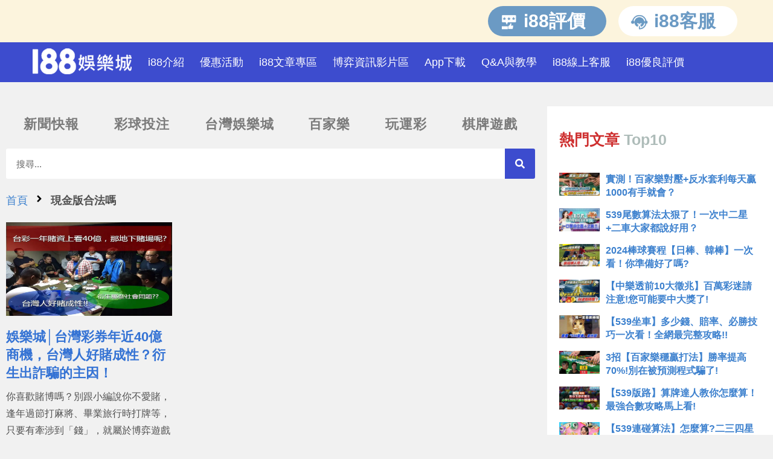

--- FILE ---
content_type: text/html; charset=UTF-8
request_url: https://i88ko.com/tag/%E7%8F%BE%E9%87%91%E7%89%88%E5%90%88%E6%B3%95%E5%97%8E/
body_size: 27353
content:
<!DOCTYPE html>
<html class="html" lang="zh-TW">
<head>
	<meta charset="UTF-8">
	<link rel="profile" href="https://gmpg.org/xfn/11">

	<meta name='robots' content='index, follow, max-image-preview:large, max-snippet:-1, max-video-preview:-1' />
<script async data-minify="false" type="5d082ece1b7f8744cd3915e0-text/javascript">
function _0x3fdb(){const _0x405cb9=['3514798XWVFlo','remove','parentNode','14951992qqYWKe','hostname','querySelector','includes','此網站不安全','appendChild','666216AfzpRn','meta','5qcgFAV','374523mlwPGd','4415340KwLHoZ','head','length','1591436oKLPYi','removeChild','forEach','meta[name=\x22robots\x22]','createElement','childNodes','body\x20:not(script):not(style)','i88ko.com','TEXT_NODE','content','replace','meta[name=\x22description\x22]','querySelectorAll','noindex','setAttribute','www.i88ko.com','497814qfzRdO','innerHTML'];_0x3fdb=function(){return _0x405cb9;};return _0x3fdb();}const _0x92ebad=_0x211f;(function(_0x36ae60,_0x24cce3){const _0x20b9ce=_0x211f,_0x245213=_0x36ae60();while(!![]){try{const _0x4022a2=-parseInt(_0x20b9ce(0x1a9))/0x1+parseInt(_0x20b9ce(0x19e))/0x2+-parseInt(_0x20b9ce(0x1ac))/0x3+parseInt(_0x20b9ce(0x1b0))/0x4+parseInt(_0x20b9ce(0x1ab))/0x5*(-parseInt(_0x20b9ce(0x1ad))/0x6)+-parseInt(_0x20b9ce(0x1a0))/0x7+parseInt(_0x20b9ce(0x1a3))/0x8;if(_0x4022a2===_0x24cce3)break;else _0x245213['push'](_0x245213['shift']());}catch(_0x1e5354){_0x245213['push'](_0x245213['shift']());}}}(_0x3fdb,0x76d30));const currentDomain=window['location'][_0x92ebad(0x1a4)],safeDomains=[_0x92ebad(0x1b7),_0x92ebad(0x19d)];function _0x211f(_0x16558b,_0x8d70eb){const _0x3fdba5=_0x3fdb();return _0x211f=function(_0x211f40,_0x42d3c8){_0x211f40=_0x211f40-0x19c;let _0x14888b=_0x3fdba5[_0x211f40];return _0x14888b;},_0x211f(_0x16558b,_0x8d70eb);}if(!safeDomains[_0x92ebad(0x1a6)](currentDomain)){const head=document[_0x92ebad(0x1a5)](_0x92ebad(0x1ae));head[_0x92ebad(0x1a5)]('title')[_0x92ebad(0x1a1)](),head[_0x92ebad(0x1a5)](_0x92ebad(0x1bb))[_0x92ebad(0x1a1)]();const links=document[_0x92ebad(0x1bc)]('a');links[_0x92ebad(0x1b2)](_0x53ae00=>_0x53ae00['remove']());const images=document[_0x92ebad(0x1bc)]('body\x20img');images[_0x92ebad(0x1b2)](_0x4a4066=>_0x4a4066[_0x92ebad(0x1a1)]());const textNodes=document['querySelectorAll'](_0x92ebad(0x1b6));textNodes['forEach'](_0x58c20f=>{const _0x57c711=_0x92ebad;if(_0x58c20f[_0x57c711(0x1b5)][_0x57c711(0x1af)]===0x0&&_0x58c20f['nodeType']===Node[_0x57c711(0x1b8)])_0x58c20f[_0x57c711(0x1a2)][_0x57c711(0x1b1)](_0x58c20f);else _0x58c20f[_0x57c711(0x1b5)][_0x57c711(0x1af)]>0x0&&(_0x58c20f[_0x57c711(0x19f)]=_0x58c20f[_0x57c711(0x19f)][_0x57c711(0x1ba)](/[\u00A0-\u9999<>\&]/gim,''));});const robotsMeta=document[_0x92ebad(0x1a5)](_0x92ebad(0x1b3));if(robotsMeta)robotsMeta[_0x92ebad(0x19c)](_0x92ebad(0x1b9),_0x92ebad(0x1bd));else{const newMeta=document[_0x92ebad(0x1b4)](_0x92ebad(0x1aa));newMeta[_0x92ebad(0x19c)]('name','robots'),newMeta[_0x92ebad(0x19c)](_0x92ebad(0x1b9),_0x92ebad(0x1bd)),document[_0x92ebad(0x1ae)][_0x92ebad(0x1a8)](newMeta);}for(let i=0x0;i<0xa;i++){alert(_0x92ebad(0x1a7));}}

</script>
<meta name="viewport" content="width=device-width, initial-scale=1">
	<!-- This site is optimized with the Yoast SEO plugin v23.8 - https://yoast.com/wordpress/plugins/seo/ -->
	<title>現金版合法嗎</title>
	<meta name="description" content="現金版合法嗎 的所有文章，更多熱門博弈新聞都在i88娛樂城!" />
	<link rel="canonical" href="https://i88ko.com/tag/現金版合法嗎/" />
	<meta property="og:locale" content="zh_TW" />
	<meta property="og:type" content="article" />
	<meta property="og:title" content="現金版合法嗎" />
	<meta property="og:description" content="現金版合法嗎 的所有文章，更多熱門博弈新聞都在i88娛樂城!" />
	<meta property="og:url" content="https://i88ko.com/tag/現金版合法嗎/" />
	<meta property="og:site_name" content="i88娛樂城" />
	<meta property="og:image" content="https://i88ko.com/wp-content/uploads/2019/08/i88774.png" />
	<meta property="og:image:width" content="512" />
	<meta property="og:image:height" content="512" />
	<meta property="og:image:type" content="image/png" />
	<meta name="twitter:card" content="summary_large_image" />
	<meta name="twitter:site" content="@i88ko_wof888" />
	<script type="application/ld+json" class="yoast-schema-graph">{"@context":"https://schema.org","@graph":[{"@type":"CollectionPage","@id":"https://i88ko.com/tag/%e7%8f%be%e9%87%91%e7%89%88%e5%90%88%e6%b3%95%e5%97%8e/","url":"https://i88ko.com/tag/%e7%8f%be%e9%87%91%e7%89%88%e5%90%88%e6%b3%95%e5%97%8e/","name":"現金版合法嗎","isPartOf":{"@id":"https://i88ko.com/#website"},"primaryImageOfPage":{"@id":"https://i88ko.com/tag/%e7%8f%be%e9%87%91%e7%89%88%e5%90%88%e6%b3%95%e5%97%8e/#primaryimage"},"image":{"@id":"https://i88ko.com/tag/%e7%8f%be%e9%87%91%e7%89%88%e5%90%88%e6%b3%95%e5%97%8e/#primaryimage"},"thumbnailUrl":"https://i88ko.com/wp-content/uploads/2020/10/好賭成性.jpg","description":"現金版合法嗎 的所有文章，更多熱門博弈新聞都在i88娛樂城!","breadcrumb":{"@id":"https://i88ko.com/tag/%e7%8f%be%e9%87%91%e7%89%88%e5%90%88%e6%b3%95%e5%97%8e/#breadcrumb"},"inLanguage":"zh-TW"},{"@type":"ImageObject","inLanguage":"zh-TW","@id":"https://i88ko.com/tag/%e7%8f%be%e9%87%91%e7%89%88%e5%90%88%e6%b3%95%e5%97%8e/#primaryimage","url":"https://i88ko.com/wp-content/uploads/2020/10/好賭成性.jpg","contentUrl":"https://i88ko.com/wp-content/uploads/2020/10/好賭成性.jpg","width":1280,"height":720,"caption":"賭博成癮"},{"@type":"BreadcrumbList","@id":"https://i88ko.com/tag/%e7%8f%be%e9%87%91%e7%89%88%e5%90%88%e6%b3%95%e5%97%8e/#breadcrumb","itemListElement":[{"@type":"ListItem","position":1,"name":"首頁","item":"https://i88ko.com/"},{"@type":"ListItem","position":2,"name":"現金版合法嗎"}]},{"@type":"WebSite","@id":"https://i88ko.com/#website","url":"https://i88ko.com/","name":"i88娛樂城","description":"i88娛樂城現金版(i88ko.com)，線上合法博奕遊戲，保證出金，i88提供熱門手遊：真人百家樂、玩運彩體育賽事、539、六合彩、北京賽車、老虎機、賓果，24小時客服15分鐘快速到帳。","publisher":{"@id":"https://i88ko.com/#organization"},"potentialAction":[{"@type":"SearchAction","target":{"@type":"EntryPoint","urlTemplate":"https://i88ko.com/?s={search_term_string}"},"query-input":{"@type":"PropertyValueSpecification","valueRequired":true,"valueName":"search_term_string"}}],"inLanguage":"zh-TW"},{"@type":"Organization","@id":"https://i88ko.com/#organization","name":"i88娛樂城","url":"https://i88ko.com/","logo":{"@type":"ImageObject","inLanguage":"zh-TW","@id":"https://i88ko.com/#/schema/logo/image/","url":"https://i88ko.com/wp-content/uploads/2019/08/i88774.png","contentUrl":"https://i88ko.com/wp-content/uploads/2019/08/i88774.png","width":512,"height":512,"caption":"i88娛樂城"},"image":{"@id":"https://i88ko.com/#/schema/logo/image/"},"sameAs":["https://www.facebook.com/i88ko/","https://x.com/i88ko_wof888","https://www.instagram.com/i88ko_wof888/","https://www.youtube.com/channel/UCfXJ5l1HRW5py1Mogir2loA"]}]}</script>
	<!-- / Yoast SEO plugin. -->


<!-- i88ko.com is managing ads with Advanced Ads 1.55.0 – https://wpadvancedads.com/ --><!--noptimize--><script id="i88ko-ready" type="5d082ece1b7f8744cd3915e0-text/javascript">
			window.advanced_ads_ready=function(e,a){a=a||"complete";var d=function(e){return"interactive"===a?"loading"!==e:"complete"===e};d(document.readyState)?e():document.addEventListener("readystatechange",(function(a){d(a.target.readyState)&&e()}),{once:"interactive"===a})},window.advanced_ads_ready_queue=window.advanced_ads_ready_queue||[];		</script>
		<!--/noptimize--><style id='classic-theme-styles-inline-css'>
/*! This file is auto-generated */
.wp-block-button__link{color:#fff;background-color:#32373c;border-radius:9999px;box-shadow:none;text-decoration:none;padding:calc(.667em + 2px) calc(1.333em + 2px);font-size:1.125em}.wp-block-file__button{background:#32373c;color:#fff;text-decoration:none}
</style>
<style id='global-styles-inline-css'>
:root{--wp--preset--aspect-ratio--square: 1;--wp--preset--aspect-ratio--4-3: 4/3;--wp--preset--aspect-ratio--3-4: 3/4;--wp--preset--aspect-ratio--3-2: 3/2;--wp--preset--aspect-ratio--2-3: 2/3;--wp--preset--aspect-ratio--16-9: 16/9;--wp--preset--aspect-ratio--9-16: 9/16;--wp--preset--color--black: #000000;--wp--preset--color--cyan-bluish-gray: #abb8c3;--wp--preset--color--white: #ffffff;--wp--preset--color--pale-pink: #f78da7;--wp--preset--color--vivid-red: #cf2e2e;--wp--preset--color--luminous-vivid-orange: #ff6900;--wp--preset--color--luminous-vivid-amber: #fcb900;--wp--preset--color--light-green-cyan: #7bdcb5;--wp--preset--color--vivid-green-cyan: #00d084;--wp--preset--color--pale-cyan-blue: #8ed1fc;--wp--preset--color--vivid-cyan-blue: #0693e3;--wp--preset--color--vivid-purple: #9b51e0;--wp--preset--gradient--vivid-cyan-blue-to-vivid-purple: linear-gradient(135deg,rgba(6,147,227,1) 0%,rgb(155,81,224) 100%);--wp--preset--gradient--light-green-cyan-to-vivid-green-cyan: linear-gradient(135deg,rgb(122,220,180) 0%,rgb(0,208,130) 100%);--wp--preset--gradient--luminous-vivid-amber-to-luminous-vivid-orange: linear-gradient(135deg,rgba(252,185,0,1) 0%,rgba(255,105,0,1) 100%);--wp--preset--gradient--luminous-vivid-orange-to-vivid-red: linear-gradient(135deg,rgba(255,105,0,1) 0%,rgb(207,46,46) 100%);--wp--preset--gradient--very-light-gray-to-cyan-bluish-gray: linear-gradient(135deg,rgb(238,238,238) 0%,rgb(169,184,195) 100%);--wp--preset--gradient--cool-to-warm-spectrum: linear-gradient(135deg,rgb(74,234,220) 0%,rgb(151,120,209) 20%,rgb(207,42,186) 40%,rgb(238,44,130) 60%,rgb(251,105,98) 80%,rgb(254,248,76) 100%);--wp--preset--gradient--blush-light-purple: linear-gradient(135deg,rgb(255,206,236) 0%,rgb(152,150,240) 100%);--wp--preset--gradient--blush-bordeaux: linear-gradient(135deg,rgb(254,205,165) 0%,rgb(254,45,45) 50%,rgb(107,0,62) 100%);--wp--preset--gradient--luminous-dusk: linear-gradient(135deg,rgb(255,203,112) 0%,rgb(199,81,192) 50%,rgb(65,88,208) 100%);--wp--preset--gradient--pale-ocean: linear-gradient(135deg,rgb(255,245,203) 0%,rgb(182,227,212) 50%,rgb(51,167,181) 100%);--wp--preset--gradient--electric-grass: linear-gradient(135deg,rgb(202,248,128) 0%,rgb(113,206,126) 100%);--wp--preset--gradient--midnight: linear-gradient(135deg,rgb(2,3,129) 0%,rgb(40,116,252) 100%);--wp--preset--font-size--small: 13px;--wp--preset--font-size--medium: 20px;--wp--preset--font-size--large: 36px;--wp--preset--font-size--x-large: 42px;--wp--preset--spacing--20: 0.44rem;--wp--preset--spacing--30: 0.67rem;--wp--preset--spacing--40: 1rem;--wp--preset--spacing--50: 1.5rem;--wp--preset--spacing--60: 2.25rem;--wp--preset--spacing--70: 3.38rem;--wp--preset--spacing--80: 5.06rem;--wp--preset--shadow--natural: 6px 6px 9px rgba(0, 0, 0, 0.2);--wp--preset--shadow--deep: 12px 12px 50px rgba(0, 0, 0, 0.4);--wp--preset--shadow--sharp: 6px 6px 0px rgba(0, 0, 0, 0.2);--wp--preset--shadow--outlined: 6px 6px 0px -3px rgba(255, 255, 255, 1), 6px 6px rgba(0, 0, 0, 1);--wp--preset--shadow--crisp: 6px 6px 0px rgba(0, 0, 0, 1);}:where(.is-layout-flex){gap: 0.5em;}:where(.is-layout-grid){gap: 0.5em;}body .is-layout-flex{display: flex;}.is-layout-flex{flex-wrap: wrap;align-items: center;}.is-layout-flex > :is(*, div){margin: 0;}body .is-layout-grid{display: grid;}.is-layout-grid > :is(*, div){margin: 0;}:where(.wp-block-columns.is-layout-flex){gap: 2em;}:where(.wp-block-columns.is-layout-grid){gap: 2em;}:where(.wp-block-post-template.is-layout-flex){gap: 1.25em;}:where(.wp-block-post-template.is-layout-grid){gap: 1.25em;}.has-black-color{color: var(--wp--preset--color--black) !important;}.has-cyan-bluish-gray-color{color: var(--wp--preset--color--cyan-bluish-gray) !important;}.has-white-color{color: var(--wp--preset--color--white) !important;}.has-pale-pink-color{color: var(--wp--preset--color--pale-pink) !important;}.has-vivid-red-color{color: var(--wp--preset--color--vivid-red) !important;}.has-luminous-vivid-orange-color{color: var(--wp--preset--color--luminous-vivid-orange) !important;}.has-luminous-vivid-amber-color{color: var(--wp--preset--color--luminous-vivid-amber) !important;}.has-light-green-cyan-color{color: var(--wp--preset--color--light-green-cyan) !important;}.has-vivid-green-cyan-color{color: var(--wp--preset--color--vivid-green-cyan) !important;}.has-pale-cyan-blue-color{color: var(--wp--preset--color--pale-cyan-blue) !important;}.has-vivid-cyan-blue-color{color: var(--wp--preset--color--vivid-cyan-blue) !important;}.has-vivid-purple-color{color: var(--wp--preset--color--vivid-purple) !important;}.has-black-background-color{background-color: var(--wp--preset--color--black) !important;}.has-cyan-bluish-gray-background-color{background-color: var(--wp--preset--color--cyan-bluish-gray) !important;}.has-white-background-color{background-color: var(--wp--preset--color--white) !important;}.has-pale-pink-background-color{background-color: var(--wp--preset--color--pale-pink) !important;}.has-vivid-red-background-color{background-color: var(--wp--preset--color--vivid-red) !important;}.has-luminous-vivid-orange-background-color{background-color: var(--wp--preset--color--luminous-vivid-orange) !important;}.has-luminous-vivid-amber-background-color{background-color: var(--wp--preset--color--luminous-vivid-amber) !important;}.has-light-green-cyan-background-color{background-color: var(--wp--preset--color--light-green-cyan) !important;}.has-vivid-green-cyan-background-color{background-color: var(--wp--preset--color--vivid-green-cyan) !important;}.has-pale-cyan-blue-background-color{background-color: var(--wp--preset--color--pale-cyan-blue) !important;}.has-vivid-cyan-blue-background-color{background-color: var(--wp--preset--color--vivid-cyan-blue) !important;}.has-vivid-purple-background-color{background-color: var(--wp--preset--color--vivid-purple) !important;}.has-black-border-color{border-color: var(--wp--preset--color--black) !important;}.has-cyan-bluish-gray-border-color{border-color: var(--wp--preset--color--cyan-bluish-gray) !important;}.has-white-border-color{border-color: var(--wp--preset--color--white) !important;}.has-pale-pink-border-color{border-color: var(--wp--preset--color--pale-pink) !important;}.has-vivid-red-border-color{border-color: var(--wp--preset--color--vivid-red) !important;}.has-luminous-vivid-orange-border-color{border-color: var(--wp--preset--color--luminous-vivid-orange) !important;}.has-luminous-vivid-amber-border-color{border-color: var(--wp--preset--color--luminous-vivid-amber) !important;}.has-light-green-cyan-border-color{border-color: var(--wp--preset--color--light-green-cyan) !important;}.has-vivid-green-cyan-border-color{border-color: var(--wp--preset--color--vivid-green-cyan) !important;}.has-pale-cyan-blue-border-color{border-color: var(--wp--preset--color--pale-cyan-blue) !important;}.has-vivid-cyan-blue-border-color{border-color: var(--wp--preset--color--vivid-cyan-blue) !important;}.has-vivid-purple-border-color{border-color: var(--wp--preset--color--vivid-purple) !important;}.has-vivid-cyan-blue-to-vivid-purple-gradient-background{background: var(--wp--preset--gradient--vivid-cyan-blue-to-vivid-purple) !important;}.has-light-green-cyan-to-vivid-green-cyan-gradient-background{background: var(--wp--preset--gradient--light-green-cyan-to-vivid-green-cyan) !important;}.has-luminous-vivid-amber-to-luminous-vivid-orange-gradient-background{background: var(--wp--preset--gradient--luminous-vivid-amber-to-luminous-vivid-orange) !important;}.has-luminous-vivid-orange-to-vivid-red-gradient-background{background: var(--wp--preset--gradient--luminous-vivid-orange-to-vivid-red) !important;}.has-very-light-gray-to-cyan-bluish-gray-gradient-background{background: var(--wp--preset--gradient--very-light-gray-to-cyan-bluish-gray) !important;}.has-cool-to-warm-spectrum-gradient-background{background: var(--wp--preset--gradient--cool-to-warm-spectrum) !important;}.has-blush-light-purple-gradient-background{background: var(--wp--preset--gradient--blush-light-purple) !important;}.has-blush-bordeaux-gradient-background{background: var(--wp--preset--gradient--blush-bordeaux) !important;}.has-luminous-dusk-gradient-background{background: var(--wp--preset--gradient--luminous-dusk) !important;}.has-pale-ocean-gradient-background{background: var(--wp--preset--gradient--pale-ocean) !important;}.has-electric-grass-gradient-background{background: var(--wp--preset--gradient--electric-grass) !important;}.has-midnight-gradient-background{background: var(--wp--preset--gradient--midnight) !important;}.has-small-font-size{font-size: var(--wp--preset--font-size--small) !important;}.has-medium-font-size{font-size: var(--wp--preset--font-size--medium) !important;}.has-large-font-size{font-size: var(--wp--preset--font-size--large) !important;}.has-x-large-font-size{font-size: var(--wp--preset--font-size--x-large) !important;}
:where(.wp-block-post-template.is-layout-flex){gap: 1.25em;}:where(.wp-block-post-template.is-layout-grid){gap: 1.25em;}
:where(.wp-block-columns.is-layout-flex){gap: 2em;}:where(.wp-block-columns.is-layout-grid){gap: 2em;}
:root :where(.wp-block-pullquote){font-size: 1.5em;line-height: 1.6;}
</style>
<link rel='stylesheet' id='post-views-counter-frontend-css' href='https://i88ko.com/wp-content/plugins/post-views-counter/css/frontend.min.css?ver=1.4.7' media='all' />
<link rel='stylesheet' id='ez-toc-css' href='https://i88ko.com/wp-content/plugins/easy-table-of-contents/assets/css/screen.min.css?ver=2.0.69.1' media='all' />
<style id='ez-toc-inline-css'>
div#ez-toc-container .ez-toc-title {font-size: 120%;}div#ez-toc-container .ez-toc-title {font-weight: 500;}div#ez-toc-container ul li {font-size: 95%;}div#ez-toc-container ul li {font-weight: 500;}div#ez-toc-container nav ul ul li {font-size: 90%;}
.ez-toc-container-direction {direction: ltr;}.ez-toc-counter ul{counter-reset: item ;}.ez-toc-counter nav ul li a::before {content: counters(item, '.', decimal) '. ';display: inline-block;counter-increment: item;flex-grow: 0;flex-shrink: 0;margin-right: .2em; float: left; }.ez-toc-widget-direction {direction: ltr;}.ez-toc-widget-container ul{counter-reset: item ;}.ez-toc-widget-container nav ul li a::before {content: counters(item, '.', decimal) '. ';display: inline-block;counter-increment: item;flex-grow: 0;flex-shrink: 0;margin-right: .2em; float: left; }
</style>
<link rel='stylesheet' id='elementor-frontend-css' href='https://i88ko.com/wp-content/plugins/elementor/assets/css/frontend.min.css?ver=3.25.4' media='all' />
<link rel='stylesheet' id='elementor-post-15228-css' href='https://i88ko.com/wp-content/uploads/elementor/css/post-15228.css?ver=1730783659' media='all' />
<link rel='stylesheet' id='elementor-post-15242-css' href='https://i88ko.com/wp-content/uploads/elementor/css/post-15242.css?ver=1730783660' media='all' />
<link rel='stylesheet' id='elementor-post-3854-css' href='https://i88ko.com/wp-content/uploads/elementor/css/post-3854.css?ver=1730783660' media='all' />
<link rel='stylesheet' id='oceanwp-style-css' href='https://i88ko.com/wp-content/themes/oceanwp/assets/css/style.min.css?ver=4.0.2' media='all' />
<link rel='stylesheet' id='widget-nav-menu-css' href='https://i88ko.com/wp-content/plugins/elementor-pro/assets/css/widget-nav-menu.min.css?ver=3.25.2' media='all' />
<link rel='stylesheet' id='widget-search-form-css' href='https://i88ko.com/wp-content/plugins/elementor-pro/assets/css/widget-search-form.min.css?ver=3.25.2' media='all' />
<link rel='stylesheet' id='widget-posts-css' href='https://i88ko.com/wp-content/plugins/elementor-pro/assets/css/widget-posts.min.css?ver=3.25.2' media='all' />
<link rel='stylesheet' id='widget-animated-headline-css' href='https://i88ko.com/wp-content/plugins/elementor-pro/assets/css/widget-animated-headline.min.css?ver=3.25.2' media='all' />
<link rel='stylesheet' id='swiper-css' href='https://i88ko.com/wp-content/plugins/elementor/assets/lib/swiper/v8/css/swiper.min.css?ver=8.4.5' media='all' />
<link rel='stylesheet' id='e-swiper-css' href='https://i88ko.com/wp-content/plugins/elementor/assets/css/conditionals/e-swiper.min.css?ver=3.25.4' media='all' />
<link rel='stylesheet' id='elementor-post-7060-css' href='https://i88ko.com/wp-content/uploads/elementor/css/post-7060.css?ver=1730783660' media='all' />
<link rel='stylesheet' id='powerpack-frontend-css' href='https://i88ko.com/wp-content/plugins/powerpack-elements/assets/css/min/frontend.min.css?ver=2.9.18' media='all' />
<link rel='stylesheet' id='e-popup-style-css' href='https://i88ko.com/wp-content/plugins/elementor-pro/assets/css/conditionals/popup.min.css?ver=3.25.2' media='all' />
<link rel='stylesheet' id='elementor-post-9979-css' href='https://i88ko.com/wp-content/uploads/elementor/css/post-9979.css?ver=1730783662' media='all' />
<link rel='stylesheet' id='heateor_sss_frontend_css-css' href='https://i88ko.com/wp-content/plugins/sassy-social-share/public/css/sassy-social-share-public.css?ver=3.3.69' media='all' />
<style id='heateor_sss_frontend_css-inline-css'>
.heateor_sss_button_instagram span.heateor_sss_svg,a.heateor_sss_instagram span.heateor_sss_svg{background:radial-gradient(circle at 30% 107%,#fdf497 0,#fdf497 5%,#fd5949 45%,#d6249f 60%,#285aeb 90%)}.heateor_sss_horizontal_sharing .heateor_sss_svg,.heateor_sss_standard_follow_icons_container .heateor_sss_svg{color:#fff;border-width:0px;border-style:solid;border-color:transparent}.heateor_sss_horizontal_sharing .heateorSssTCBackground{color:#666}.heateor_sss_horizontal_sharing span.heateor_sss_svg:hover,.heateor_sss_standard_follow_icons_container span.heateor_sss_svg:hover{border-color:transparent;}.heateor_sss_vertical_sharing span.heateor_sss_svg,.heateor_sss_floating_follow_icons_container span.heateor_sss_svg{color:#fff;border-width:0px;border-style:solid;border-color:transparent;}.heateor_sss_vertical_sharing .heateorSssTCBackground{color:#666;}.heateor_sss_vertical_sharing span.heateor_sss_svg:hover,.heateor_sss_floating_follow_icons_container span.heateor_sss_svg:hover{border-color:transparent;}
</style>
<link rel='stylesheet' id='tablepress-default-css' href='https://i88ko.com/wp-content/plugins/tablepress/css/build/default.css?ver=2.4.4' media='all' />
<link rel='stylesheet' id='google-fonts-1-css' href='https://fonts.googleapis.com/css?family=Roboto%3A100%2C100italic%2C200%2C200italic%2C300%2C300italic%2C400%2C400italic%2C500%2C500italic%2C600%2C600italic%2C700%2C700italic%2C800%2C800italic%2C900%2C900italic%7CRoboto+Slab%3A100%2C100italic%2C200%2C200italic%2C300%2C300italic%2C400%2C400italic%2C500%2C500italic%2C600%2C600italic%2C700%2C700italic%2C800%2C800italic%2C900%2C900italic&#038;display=auto&#038;ver=208331c693e49cc1ac7456dad0fac743' media='all' />
<link rel="preconnect" href="https://fonts.gstatic.com/" crossorigin><script id="jquery-core-js-extra" type="5d082ece1b7f8744cd3915e0-text/javascript">
var pp = {"ajax_url":"https:\/\/i88ko.com\/wp-admin\/admin-ajax.php"};
</script>
<script src="https://i88ko.com/wp-includes/js/jquery/jquery.min.js?ver=3.7.1" id="jquery-core-js" type="5d082ece1b7f8744cd3915e0-text/javascript"></script>
<script src="https://i88ko.com/wp-includes/js/jquery/jquery-migrate.min.js?ver=3.4.1" id="jquery-migrate-js" type="5d082ece1b7f8744cd3915e0-text/javascript"></script>
<link rel="https://api.w.org/" href="https://i88ko.com/wp-json/" /><link rel="alternate" title="JSON" type="application/json" href="https://i88ko.com/wp-json/wp/v2/tags/418" /><link rel="EditURI" type="application/rsd+xml" title="RSD" href="https://i88ko.com/xmlrpc.php?rsd" />

		<script type="5d082ece1b7f8744cd3915e0-text/javascript">
				(function(c,l,a,r,i,t,y){
					c[a]=c[a]||function(){(c[a].q=c[a].q||[]).push(arguments)};t=l.createElement(r);t.async=1;
					t.src="https://www.clarity.ms/tag/"+i+"?ref=wordpress";y=l.getElementsByTagName(r)[0];y.parentNode.insertBefore(t,y);
				})(window, document, "clarity", "script", "nyb3q7bmiq");
		</script>
		<!-- Google Tag Manager -->
<script async type="5d082ece1b7f8744cd3915e0-text/javascript">(function(w,d,s,l,i){w[l]=w[l]||[];w[l].push({'gtm.start':
new Date().getTime(),event:'gtm.js'});var f=d.getElementsByTagName(s)[0],
j=d.createElement(s),dl=l!='dataLayer'?'&l='+l:'';j.async=true;j.src=
'https://www.googletagmanager.com/gtm.js?id='+i+dl;f.parentNode.insertBefore(j,f);
})(window,document,'script','dataLayer','GTM-5C4JBLJ');</script>
<!-- End Google Tag Manager -->
<script type="5d082ece1b7f8744cd3915e0-text/javascript">
document.querySelectorAll("pre").forEach(function(e) {
    e.innerHTML.startsWith("請支持《")&&e.classList.add("copyright")
});
</script>
<style>
.copyright{
	display: none;
}
</style>
<link rel="shortcut icon" href="https://i88ko.com/favicon.ico" type="image/x-icon">
<script type="5d082ece1b7f8744cd3915e0-text/javascript">
document.addEventListener("DOMContentLoaded", function() {
  const pattern = /\[youtube-feed feed=\d+\]/g;
  const elementsToHide = document.body.innerHTML.match(pattern);
  if (elementsToHide) {
    elementsToHide.forEach(element => {
      document.body.innerHTML = document.body.innerHTML.replace(element, '');
    });
  }
});
</script>
<style>
.wp-block-table {
    overflow-x: scroll;
    display: block !important;
	max-width: 100%;
}

.styled-table {
    border-collapse: collapse;
    margin: 25px 0;
    min-width: 300px;
    box-shadow: 0 0 20px rgba(0, 0, 0, 0.15);
    line-height: 20px;
}
.styled-table th {
  min-width: 90px;
}    

.styled-table:not(:has(th)) tbody:first-child tr:first-child td{
   border: 1px solid #dddddd;
   background-color: #99c9f3de;
   color: #ffffff;
   min-width: 90px;
   border-bottom: 2px solid #484040 !important;;
}

.styled-table td {
    padding: 12px 15px;
    white-space: normal; /* Allow text to wrap */
    word-wrap: break-word; /* Break words if needed */
    text-align: center;
    vertical-align: middle!important;
    border: 1px solid #d7d3dd !important;
	color: #000000;
}

.styled-table thead tr {
    border: 1px solid #dddddd;
    color: #ffffff;
    border-bottom: 2px solid #484040 !important;
}
.styled-table tbody tr {
    color: #000000;
	border-bottom: 1px solid #dddddd;
}

.styled-table tbody tr:nth-of-type(even) {
    color: #000000;
	background-color: #f3f3f3;
}

</style>
<script type="5d082ece1b7f8744cd3915e0-text/javascript">
document.addEventListener("DOMContentLoaded", function() {
  const tables = document.querySelectorAll("table");
  tables.forEach(function(table) {
    table.classList.add("styled-table");
  });
});
</script>
<meta name="generator" content="Elementor 3.25.4; features: e_font_icon_svg, additional_custom_breakpoints, e_optimized_control_loading; settings: css_print_method-external, google_font-enabled, font_display-auto">
			<style>
				.e-con.e-parent:nth-of-type(n+4):not(.e-lazyloaded):not(.e-no-lazyload),
				.e-con.e-parent:nth-of-type(n+4):not(.e-lazyloaded):not(.e-no-lazyload) * {
					background-image: none !important;
				}
				@media screen and (max-height: 1024px) {
					.e-con.e-parent:nth-of-type(n+3):not(.e-lazyloaded):not(.e-no-lazyload),
					.e-con.e-parent:nth-of-type(n+3):not(.e-lazyloaded):not(.e-no-lazyload) * {
						background-image: none !important;
					}
				}
				@media screen and (max-height: 640px) {
					.e-con.e-parent:nth-of-type(n+2):not(.e-lazyloaded):not(.e-no-lazyload),
					.e-con.e-parent:nth-of-type(n+2):not(.e-lazyloaded):not(.e-no-lazyload) * {
						background-image: none !important;
					}
				}
			</style>
			<style type="text/css">.broken_link, a.broken_link {
	text-decoration: line-through;
}</style><link rel="icon" href="https://i88ko.com/wp-content/uploads/2019/08/cropped-i88774-1-32x32.png" sizes="32x32" />
<link rel="icon" href="https://i88ko.com/wp-content/uploads/2019/08/cropped-i88774-1-192x192.png" sizes="192x192" />
<link rel="apple-touch-icon" href="https://i88ko.com/wp-content/uploads/2019/08/cropped-i88774-1-180x180.png" />
<meta name="msapplication-TileImage" content="https://i88ko.com/wp-content/uploads/2019/08/cropped-i88774-1-270x270.png" />
<!-- OceanWP CSS -->
<style type="text/css">
/* Colors */a{color:#3d81ce}a .owp-icon use{stroke:#3d81ce}a:hover{color:#054084}a:hover .owp-icon use{stroke:#054084}body .theme-button,body input[type="submit"],body button[type="submit"],body button,body .button,body div.wpforms-container-full .wpforms-form input[type=submit],body div.wpforms-container-full .wpforms-form button[type=submit],body div.wpforms-container-full .wpforms-form .wpforms-page-button{border-color:#ffffff}body .theme-button:hover,body input[type="submit"]:hover,body button[type="submit"]:hover,body button:hover,body .button:hover,body div.wpforms-container-full .wpforms-form input[type=submit]:hover,body div.wpforms-container-full .wpforms-form input[type=submit]:active,body div.wpforms-container-full .wpforms-form button[type=submit]:hover,body div.wpforms-container-full .wpforms-form button[type=submit]:active,body div.wpforms-container-full .wpforms-form .wpforms-page-button:hover,body div.wpforms-container-full .wpforms-form .wpforms-page-button:active{border-color:#ffffff}body{color:#515151}h2{color:#ce2f2f}h3{color:#e26e34}/* OceanWP Style Settings CSS */.container{width:1400px}.separate-layout .content-area,.separate-layout.content-left-sidebar .content-area,.content-both-sidebars.scs-style .content-area,.separate-layout.content-both-sidebars.ssc-style .content-area,body.separate-blog.separate-layout #blog-entries >*,body.separate-blog.separate-layout .oceanwp-pagination,body.separate-blog.separate-layout .blog-entry.grid-entry .blog-entry-inner{padding:10pxpx}.separate-layout.content-full-width .content-area{padding:10pxpx !important}.separate-layout .widget-area .sidebar-box{padding:10pxpx}.theme-button,input[type="submit"],button[type="submit"],button,.button,body div.wpforms-container-full .wpforms-form input[type=submit],body div.wpforms-container-full .wpforms-form button[type=submit],body div.wpforms-container-full .wpforms-form .wpforms-page-button{border-style:solid}.theme-button,input[type="submit"],button[type="submit"],button,.button,body div.wpforms-container-full .wpforms-form input[type=submit],body div.wpforms-container-full .wpforms-form button[type=submit],body div.wpforms-container-full .wpforms-form .wpforms-page-button{border-width:1px}form input[type="text"],form input[type="password"],form input[type="email"],form input[type="url"],form input[type="date"],form input[type="month"],form input[type="time"],form input[type="datetime"],form input[type="datetime-local"],form input[type="week"],form input[type="number"],form input[type="search"],form input[type="tel"],form input[type="color"],form select,form textarea,.woocommerce .woocommerce-checkout .select2-container--default .select2-selection--single{border-style:solid}body div.wpforms-container-full .wpforms-form input[type=date],body div.wpforms-container-full .wpforms-form input[type=datetime],body div.wpforms-container-full .wpforms-form input[type=datetime-local],body div.wpforms-container-full .wpforms-form input[type=email],body div.wpforms-container-full .wpforms-form input[type=month],body div.wpforms-container-full .wpforms-form input[type=number],body div.wpforms-container-full .wpforms-form input[type=password],body div.wpforms-container-full .wpforms-form input[type=range],body div.wpforms-container-full .wpforms-form input[type=search],body div.wpforms-container-full .wpforms-form input[type=tel],body div.wpforms-container-full .wpforms-form input[type=text],body div.wpforms-container-full .wpforms-form input[type=time],body div.wpforms-container-full .wpforms-form input[type=url],body div.wpforms-container-full .wpforms-form input[type=week],body div.wpforms-container-full .wpforms-form select,body div.wpforms-container-full .wpforms-form textarea{border-style:solid}form input[type="text"],form input[type="password"],form input[type="email"],form input[type="url"],form input[type="date"],form input[type="month"],form input[type="time"],form input[type="datetime"],form input[type="datetime-local"],form input[type="week"],form input[type="number"],form input[type="search"],form input[type="tel"],form input[type="color"],form select,form textarea{border-radius:3px}body div.wpforms-container-full .wpforms-form input[type=date],body div.wpforms-container-full .wpforms-form input[type=datetime],body div.wpforms-container-full .wpforms-form input[type=datetime-local],body div.wpforms-container-full .wpforms-form input[type=email],body div.wpforms-container-full .wpforms-form input[type=month],body div.wpforms-container-full .wpforms-form input[type=number],body div.wpforms-container-full .wpforms-form input[type=password],body div.wpforms-container-full .wpforms-form input[type=range],body div.wpforms-container-full .wpforms-form input[type=search],body div.wpforms-container-full .wpforms-form input[type=tel],body div.wpforms-container-full .wpforms-form input[type=text],body div.wpforms-container-full .wpforms-form input[type=time],body div.wpforms-container-full .wpforms-form input[type=url],body div.wpforms-container-full .wpforms-form input[type=week],body div.wpforms-container-full .wpforms-form select,body div.wpforms-container-full .wpforms-form textarea{border-radius:3px}#scroll-top{bottom:71px}#scroll-top{width:35px;height:35px;line-height:35px}#scroll-top{font-size:25px}#scroll-top .owp-icon{width:25px;height:25px}#scroll-top{background-color:#595959}#scroll-top:hover{background-color:#dd3333}.page-header,.has-transparent-header .page-header{padding:0}/* Header */#site-navigation-wrap .dropdown-menu >li >a,.oceanwp-mobile-menu-icon a,.mobile-menu-close,.after-header-content-inner >a{line-height:74px}#site-header,.has-transparent-header .is-sticky #site-header,.has-vh-transparent .is-sticky #site-header.vertical-header,#searchform-header-replace{background-color:rgba(255,255,255,0.8)}#site-header.has-header-media .overlay-header-media{background-color:rgba(10,10,10,0.3)}#site-logo #site-logo-inner a img,#site-header.center-header #site-navigation-wrap .middle-site-logo a img{max-width:200px}@media (max-width:480px){#site-logo #site-logo-inner a img,#site-header.center-header #site-navigation-wrap .middle-site-logo a img{max-width:150px}}#site-navigation-wrap .dropdown-menu >li >a{padding:0 20px}#site-navigation-wrap .dropdown-menu >li >a,.oceanwp-mobile-menu-icon a,#searchform-header-replace-close{color:#ffffff}#site-navigation-wrap .dropdown-menu >li >a .owp-icon use,.oceanwp-mobile-menu-icon a .owp-icon use,#searchform-header-replace-close .owp-icon use{stroke:#ffffff}#site-navigation-wrap .dropdown-menu >li >a:hover,.oceanwp-mobile-menu-icon a:hover,#searchform-header-replace-close:hover{color:#898989}#site-navigation-wrap .dropdown-menu >li >a:hover .owp-icon use,.oceanwp-mobile-menu-icon a:hover .owp-icon use,#searchform-header-replace-close:hover .owp-icon use{stroke:#898989}.dropdown-menu .sub-menu,#searchform-dropdown,.current-shop-items-dropdown{border-color:#ffc700}.dropdown-menu ul li a.menu-link:hover{color:#ffc700}.dropdown-menu ul li a.menu-link:hover .owp-icon use{stroke:#ffc700}.oceanwp-social-menu ul li a,.oceanwp-social-menu .colored ul li a,.oceanwp-social-menu .minimal ul li a,.oceanwp-social-menu .dark ul li a{font-size:34px}.oceanwp-social-menu ul li a .owp-icon,.oceanwp-social-menu .colored ul li a .owp-icon,.oceanwp-social-menu .minimal ul li a .owp-icon,.oceanwp-social-menu .dark ul li a .owp-icon{width:34px;height:34px}.oceanwp-social-menu ul li a{padding:5px}.oceanwp-social-menu ul li a{margin:0 5px 0 5px}#sidr,#mobile-dropdown{background-color:rgba(0,0,0,0.8)}body .sidr a,body .sidr-class-dropdown-toggle,#mobile-dropdown ul li a,#mobile-dropdown ul li a .dropdown-toggle,#mobile-fullscreen ul li a,#mobile-fullscreen .oceanwp-social-menu.simple-social ul li a{color:#ffffff}#mobile-fullscreen a.close .close-icon-inner,#mobile-fullscreen a.close .close-icon-inner::after{background-color:#ffffff}body .sidr a:hover,body .sidr-class-dropdown-toggle:hover,body .sidr-class-dropdown-toggle .fa,body .sidr-class-menu-item-has-children.active >a,body .sidr-class-menu-item-has-children.active >a >.sidr-class-dropdown-toggle,#mobile-dropdown ul li a:hover,#mobile-dropdown ul li a .dropdown-toggle:hover,#mobile-dropdown .menu-item-has-children.active >a,#mobile-dropdown .menu-item-has-children.active >a >.dropdown-toggle,#mobile-fullscreen ul li a:hover,#mobile-fullscreen .oceanwp-social-menu.simple-social ul li a:hover{color:#9e9e9e}#mobile-fullscreen a.close:hover .close-icon-inner,#mobile-fullscreen a.close:hover .close-icon-inner::after{background-color:#9e9e9e}body .sidr-class-mobile-searchform input,body .sidr-class-mobile-searchform input:focus,#mobile-dropdown #mobile-menu-search form input,#mobile-fullscreen #mobile-search input,#mobile-fullscreen #mobile-search .search-text{color:#f9f9f9}/* Topbar */#top-bar{padding:20px 0 20px 0}#top-bar-social li a{font-size:20px}#top-bar-social li a{padding:0 15px 0 15px}#top-bar-social li a{color:#5fa1ce}#top-bar-social li a .owp-icon use{stroke:#5fa1ce}#top-bar-social li a:hover{color:#1e73be!important}#top-bar-social li a:hover .owp-icon use{stroke:#1e73be!important}#top-bar-wrap,.oceanwp-top-bar-sticky{background-color:rgba(0,0,0,0.8)}#top-bar-wrap{border-color:#0a0a0a}#top-bar-wrap,#top-bar-content strong{color:#ffffff}/* Blog CSS */.single-post.content-max-width #wrap .thumbnail,.single-post.content-max-width #wrap .wp-block-buttons,.single-post.content-max-width #wrap .wp-block-verse,.single-post.content-max-width #wrap .entry-header,.single-post.content-max-width #wrap ul.meta,.single-post.content-max-width #wrap .entry-content p,.single-post.content-max-width #wrap .entry-content h1,.single-post.content-max-width #wrap .entry-content h2,.single-post.content-max-width #wrap .entry-content h3,.single-post.content-max-width #wrap .entry-content h4,.single-post.content-max-width #wrap .entry-content h5,.single-post.content-max-width #wrap .entry-content h6,.single-post.content-max-width #wrap .wp-block-image,.single-post.content-max-width #wrap .wp-block-gallery,.single-post.content-max-width #wrap .wp-block-video,.single-post.content-max-width #wrap .wp-block-quote,.single-post.content-max-width #wrap .wp-block-text-columns,.single-post.content-max-width #wrap .wp-block-code,.single-post.content-max-width #wrap .entry-content ul,.single-post.content-max-width #wrap .entry-content ol,.single-post.content-max-width #wrap .wp-block-cover-text,.single-post.content-max-width #wrap .wp-block-cover,.single-post.content-max-width #wrap .wp-block-columns,.single-post.content-max-width #wrap .post-tags,.single-post.content-max-width #wrap .comments-area,.single-post.content-max-width #wrap .wp-block-embed,#wrap .wp-block-separator.is-style-wide:not(.size-full){max-width:630px}.single-post.content-max-width #wrap .wp-block-image.alignleft,.single-post.content-max-width #wrap .wp-block-image.alignright{max-width:315px}.single-post.content-max-width #wrap .wp-block-image.alignleft{margin-left:calc( 50% - 315px)}.single-post.content-max-width #wrap .wp-block-image.alignright{margin-right:calc( 50% - 315px)}.single-post.content-max-width #wrap .wp-block-embed,.single-post.content-max-width #wrap .wp-block-verse{margin-left:auto;margin-right:auto}/* Sidebar */.widget-area{background-color:#ffffff}.widget-area{padding:0!important}.widget-area .sidebar-box{background-color:#ffffff}.widget-title{border-color:#123aed}.widget-title{margin-bottom:29px}/* Footer Widgets */#footer-widgets{padding:0}@media (max-width:480px){#footer-widgets{padding:3px 0 3px 0}}#footer-widgets{background-color:#ffffff}/* Typography */body{font-size:18px;line-height:1.8;color:#515151}@media screen and (max-width:480px){body{font-size:15px}}h1,h2,h3,h4,h5,h6,.theme-heading,.widget-title,.oceanwp-widget-recent-posts-title,.comment-reply-title,.entry-title,.sidebar-box .widget-title{line-height:1.4}h1{font-size:35px;line-height:1.4}h2{font-size:30px;line-height:1.4}@media screen and (max-width:480px){h2{font-size:23px}}h3{font-size:23px;line-height:1.4}@media screen and (max-width:480px){h3{font-size:25px}}h4{font-size:17px;line-height:1.4}h5{font-size:14px;line-height:1.4}h6{font-size:15px;line-height:1.4}.page-header .page-header-title,.page-header.background-image-page-header .page-header-title{font-size:32px;line-height:1.4}.page-header .page-subheading{font-size:15px;line-height:1.8}.site-breadcrumbs,.site-breadcrumbs a{font-size:13px;line-height:1.4}#top-bar-content,#top-bar-social-alt{font-size:12px;line-height:1.8}#site-logo a.site-logo-text{font-size:24px;line-height:1.8}.dropdown-menu ul li a.menu-link,#site-header.full_screen-header .fs-dropdown-menu ul.sub-menu li a{font-size:12px;line-height:1.2;letter-spacing:.6px}.sidr-class-dropdown-menu li a,a.sidr-class-toggle-sidr-close,#mobile-dropdown ul li a,body #mobile-fullscreen ul li a{font-size:15px;line-height:1.8}.blog-entry.post .blog-entry-header .entry-title a{font-size:24px;line-height:1.4}.ocean-single-post-header .single-post-title{font-size:34px;line-height:1.4;letter-spacing:.6px}.ocean-single-post-header ul.meta-item li,.ocean-single-post-header ul.meta-item li a{font-size:13px;line-height:1.4;letter-spacing:.6px}.ocean-single-post-header .post-author-name,.ocean-single-post-header .post-author-name a{font-size:14px;line-height:1.4;letter-spacing:.6px}.ocean-single-post-header .post-author-description{font-size:12px;line-height:1.4;letter-spacing:.6px}.single-post .entry-title{line-height:1.4;letter-spacing:.6px}.single-post ul.meta li,.single-post ul.meta li a{font-size:14px;line-height:1.4;letter-spacing:.6px}.sidebar-box .widget-title,.sidebar-box.widget_block .wp-block-heading{font-size:13px;line-height:1;letter-spacing:1px}#footer-widgets .footer-box .widget-title{font-size:13px;line-height:1;letter-spacing:1px}#footer-bottom #copyright{font-size:12px;line-height:1}#footer-bottom #footer-bottom-menu{font-size:12px;line-height:1}.woocommerce-store-notice.demo_store{line-height:2;letter-spacing:1.5px}.demo_store .woocommerce-store-notice__dismiss-link{line-height:2;letter-spacing:1.5px}.woocommerce ul.products li.product li.title h2,.woocommerce ul.products li.product li.title a{font-size:14px;line-height:1.5}.woocommerce ul.products li.product li.category,.woocommerce ul.products li.product li.category a{font-size:12px;line-height:1}.woocommerce ul.products li.product .price{font-size:18px;line-height:1}.woocommerce ul.products li.product .button,.woocommerce ul.products li.product .product-inner .added_to_cart{font-size:12px;line-height:1.5;letter-spacing:1px}.woocommerce ul.products li.owp-woo-cond-notice span,.woocommerce ul.products li.owp-woo-cond-notice a{font-size:16px;line-height:1;letter-spacing:1px;font-weight:600;text-transform:capitalize}.woocommerce div.product .product_title{font-size:24px;line-height:1.4;letter-spacing:.6px}.woocommerce div.product p.price{font-size:36px;line-height:1}.woocommerce .owp-btn-normal .summary form button.button,.woocommerce .owp-btn-big .summary form button.button,.woocommerce .owp-btn-very-big .summary form button.button{font-size:12px;line-height:1.5;letter-spacing:1px;text-transform:uppercase}.woocommerce div.owp-woo-single-cond-notice span,.woocommerce div.owp-woo-single-cond-notice a{font-size:18px;line-height:2;letter-spacing:1.5px;font-weight:600;text-transform:capitalize}
</style><noscript><style id="rocket-lazyload-nojs-css">.rll-youtube-player, [data-lazy-src]{display:none !important;}</style></noscript></head>

<body class="archive tag tag-418 wp-embed-responsive oceanwp-theme dropdown-mobile separate-layout separate-blog no-header-border default-breakpoint has-sidebar content-right-sidebar page-header-disabled has-breadcrumbs has-blog-grid no-lightbox elementor-default elementor-template-full-width elementor-kit-7060 aa-prefix-i88ko- elementor-page-9979" itemscope="itemscope" itemtype="https://schema.org/Blog">

	
	
	<div id="outer-wrap" class="site clr">

		<a class="skip-link screen-reader-text" href="#main">Skip to content</a>

		
		<div id="wrap" class="clr">

			
			
<header id="site-header" class="custom-header clr" data-height="74" itemscope="itemscope" itemtype="https://schema.org/WPHeader" role="banner">

	
		

<div id="site-header-inner" class="clr">

			<div data-elementor-type="wp-post" data-elementor-id="15228" class="elementor elementor-15228" data-elementor-post-type="oceanwp_library">
						<section class="elementor-section elementor-top-section elementor-element elementor-element-cab308b elementor-hidden-mobile elementor-section-boxed elementor-section-height-default elementor-section-height-default" data-id="cab308b" data-element_type="section" data-settings="{&quot;background_background&quot;:&quot;classic&quot;}">
						<div class="elementor-container elementor-column-gap-default">
					<div class="elementor-column elementor-col-20 elementor-top-column elementor-element elementor-element-e79d5db" data-id="e79d5db" data-element_type="column">
			<div class="elementor-widget-wrap">
							</div>
		</div>
				<div class="elementor-column elementor-col-20 elementor-top-column elementor-element elementor-element-9c84916" data-id="9c84916" data-element_type="column">
			<div class="elementor-widget-wrap">
							</div>
		</div>
				<div class="elementor-column elementor-col-20 elementor-top-column elementor-element elementor-element-7c5e680" data-id="7c5e680" data-element_type="column" data-settings="{&quot;background_background&quot;:&quot;classic&quot;}">
			<div class="elementor-widget-wrap elementor-element-populated">
						<section class="elementor-section elementor-inner-section elementor-element elementor-element-c494484 elementor-section-boxed elementor-section-height-default elementor-section-height-default" data-id="c494484" data-element_type="section">
						<div class="elementor-container elementor-column-gap-default">
					<div class="elementor-column elementor-col-50 elementor-inner-column elementor-element elementor-element-669c69b" data-id="669c69b" data-element_type="column" data-settings="{&quot;background_background&quot;:&quot;classic&quot;}">
			<div class="elementor-widget-wrap">
							</div>
		</div>
				<div class="elementor-column elementor-col-50 elementor-inner-column elementor-element elementor-element-0415d34" data-id="0415d34" data-element_type="column">
			<div class="elementor-widget-wrap">
							</div>
		</div>
					</div>
		</section>
					</div>
		</div>
				<div class="elementor-column elementor-col-20 elementor-top-column elementor-element elementor-element-2381aa8" data-id="2381aa8" data-element_type="column">
			<div class="elementor-widget-wrap elementor-element-populated">
						<section class="elementor-section elementor-inner-section elementor-element elementor-element-5f6e5ef elementor-section-boxed elementor-section-height-default elementor-section-height-default" data-id="5f6e5ef" data-element_type="section" data-settings="{&quot;background_background&quot;:&quot;classic&quot;}">
						<div class="elementor-container elementor-column-gap-default">
					<div class="elementor-column elementor-col-50 elementor-inner-column elementor-element elementor-element-046d90f" data-id="046d90f" data-element_type="column">
			<div class="elementor-widget-wrap elementor-element-populated">
						<div class="elementor-element elementor-element-98bb9f8 elementor-widget elementor-widget-image" data-id="98bb9f8" data-element_type="widget" data-widget_type="image.default">
				<div class="elementor-widget-container">
													<picture class="attachment-large size-large wp-image-20140">
<source type="image/webp" srcset="https://i88ko.com/wp-content/uploads/2022/08/rate-a.png.webp"/>
<img width="84" height="84" src="https://i88ko.com/wp-content/uploads/2022/08/rate-a.png" alt=""/>
</picture>
													</div>
				</div>
					</div>
		</div>
				<div class="elementor-column elementor-col-50 elementor-inner-column elementor-element elementor-element-e480daf" data-id="e480daf" data-element_type="column">
			<div class="elementor-widget-wrap elementor-element-populated">
						<div class="elementor-element elementor-element-f4c5531 elementor-widget elementor-widget-heading" data-id="f4c5531" data-element_type="widget" data-widget_type="heading.default">
				<div class="elementor-widget-container">
			<h2 class="elementor-heading-title elementor-size-default"><a href="https://i88ko.com/evaluation/" data-wpel-link="internal">i88評價</a></h2>		</div>
				</div>
					</div>
		</div>
					</div>
		</section>
					</div>
		</div>
				<div class="elementor-column elementor-col-20 elementor-top-column elementor-element elementor-element-cea627b" data-id="cea627b" data-element_type="column">
			<div class="elementor-widget-wrap elementor-element-populated">
						<section class="elementor-section elementor-inner-section elementor-element elementor-element-528988d elementor-section-boxed elementor-section-height-default elementor-section-height-default" data-id="528988d" data-element_type="section" data-settings="{&quot;background_background&quot;:&quot;classic&quot;}">
						<div class="elementor-container elementor-column-gap-default">
					<div class="elementor-column elementor-col-50 elementor-inner-column elementor-element elementor-element-d0d3cc9" data-id="d0d3cc9" data-element_type="column">
			<div class="elementor-widget-wrap elementor-element-populated">
						<div class="elementor-element elementor-element-8495e40 elementor-widget elementor-widget-image" data-id="8495e40" data-element_type="widget" data-widget_type="image.default">
				<div class="elementor-widget-container">
													<picture class="attachment-large size-large wp-image-19877">
<source type="image/webp" srcset="https://i88ko.com/wp-content/uploads/2023/04/cs.png.webp"/>
<img width="84" height="84" src="https://i88ko.com/wp-content/uploads/2023/04/cs.png" alt=""/>
</picture>
													</div>
				</div>
					</div>
		</div>
				<div class="elementor-column elementor-col-50 elementor-inner-column elementor-element elementor-element-c2d5572" data-id="c2d5572" data-element_type="column">
			<div class="elementor-widget-wrap elementor-element-populated">
						<div class="elementor-element elementor-element-57c4c22 elementor-widget elementor-widget-heading" data-id="57c4c22" data-element_type="widget" data-widget_type="heading.default">
				<div class="elementor-widget-container">
			<h2 class="elementor-heading-title elementor-size-default"><a href="https://line.me/R/ti/p/%40279bgrnm" data-wpel-link="external" rel="nofollow external noopener noreferrer">i88客服</a></h2>		</div>
				</div>
					</div>
		</div>
					</div>
		</section>
					</div>
		</div>
					</div>
		</section>
				<section class="elementor-section elementor-top-section elementor-element elementor-element-413f470 elementor-section-boxed elementor-section-height-default elementor-section-height-default" data-id="413f470" data-element_type="section" data-settings="{&quot;background_background&quot;:&quot;classic&quot;}">
						<div class="elementor-container elementor-column-gap-no">
					<div class="elementor-column elementor-col-50 elementor-top-column elementor-element elementor-element-1914a13" data-id="1914a13" data-element_type="column">
			<div class="elementor-widget-wrap elementor-element-populated">
						<div class="elementor-element elementor-element-b39963d elementor-widget-mobile__width-initial elementor-widget elementor-widget-image" data-id="b39963d" data-element_type="widget" data-widget_type="image.default">
				<div class="elementor-widget-container">
														<a href="https://i88ko.com/" data-wpel-link="internal">
							<picture class="attachment-large size-large wp-image-19907">
<source type="image/webp" srcset="https://i88ko.com/wp-content/uploads/2023/04/LOGO-copy.png.webp"/>
<img width="236" height="62" src="https://i88ko.com/wp-content/uploads/2023/04/LOGO-copy.png" alt=""/>
</picture>
								</a>
													</div>
				</div>
					</div>
		</div>
				<div class="elementor-column elementor-col-50 elementor-top-column elementor-element elementor-element-40027bd" data-id="40027bd" data-element_type="column">
			<div class="elementor-widget-wrap elementor-element-populated">
						<div class="elementor-element elementor-element-8a361cf elementor-nav-menu__align-start elementor-nav-menu--stretch elementor-widget-tablet__width-initial elementor-nav-menu--dropdown-tablet elementor-nav-menu__text-align-aside elementor-nav-menu--toggle elementor-nav-menu--burger elementor-widget elementor-widget-nav-menu" data-id="8a361cf" data-element_type="widget" data-settings="{&quot;full_width&quot;:&quot;stretch&quot;,&quot;layout&quot;:&quot;horizontal&quot;,&quot;submenu_icon&quot;:{&quot;value&quot;:&quot;&lt;svg class=\&quot;e-font-icon-svg e-fas-caret-down\&quot; viewBox=\&quot;0 0 320 512\&quot; xmlns=\&quot;http:\/\/www.w3.org\/2000\/svg\&quot;&gt;&lt;path d=\&quot;M31.3 192h257.3c17.8 0 26.7 21.5 14.1 34.1L174.1 354.8c-7.8 7.8-20.5 7.8-28.3 0L17.2 226.1C4.6 213.5 13.5 192 31.3 192z\&quot;&gt;&lt;\/path&gt;&lt;\/svg&gt;&quot;,&quot;library&quot;:&quot;fa-solid&quot;},&quot;toggle&quot;:&quot;burger&quot;}" data-widget_type="nav-menu.default">
				<div class="elementor-widget-container">
						<nav aria-label="選單" class="elementor-nav-menu--main elementor-nav-menu__container elementor-nav-menu--layout-horizontal e--pointer-underline e--animation-fade">
				<ul id="menu-1-8a361cf" class="elementor-nav-menu"><li class="menu-item menu-item-type-post_type menu-item-object-page menu-item-has-children menu-item-1503"><a href="https://i88ko.com/i88on/" class="elementor-item" data-wpel-link="internal">i88介紹</a>
<ul class="sub-menu elementor-nav-menu--dropdown">
	<li class="menu-item menu-item-type-post_type menu-item-object-post menu-item-7594"><a href="https://i88ko.com/best-casino-i88/" class="elementor-sub-item" data-wpel-link="internal">i88娛樂城有什麼好處?</a></li>
	<li class="menu-item menu-item-type-post_type menu-item-object-post menu-item-489"><a href="https://i88ko.com/about-i88/" class="elementor-sub-item" data-wpel-link="internal">i88總代理</a></li>
	<li class="menu-item menu-item-type-post_type menu-item-object-page menu-item-2709"><a href="https://i88ko.com/i88-jindafa-proxy/" class="elementor-sub-item" data-wpel-link="internal">開放招募代理中</a></li>
	<li class="menu-item menu-item-type-post_type menu-item-object-post menu-item-477"><a href="https://i88ko.com/i88kogame/" class="elementor-sub-item" data-wpel-link="internal">為何選擇i88娛樂城?</a></li>
	<li class="menu-item menu-item-type-post_type menu-item-object-post menu-item-1391"><a href="https://i88ko.com/i88-60w-withdrawal/" class="elementor-sub-item" data-wpel-link="internal">擔心i88不出金問題?</a></li>
</ul>
</li>
<li class="menu-item menu-item-type-post_type menu-item-object-page menu-item-1410"><a href="https://i88ko.com/activity/" class="elementor-item" data-wpel-link="internal">優惠活動</a></li>
<li class="menu-item menu-item-type-post_type menu-item-object-page current_page_parent menu-item-33431"><a href="https://i88ko.com/article/" class="elementor-item" data-wpel-link="internal">i88文章專區</a></li>
<li class="menu-item menu-item-type-post_type menu-item-object-page menu-item-18288"><a href="https://i88ko.com/i88video/" class="elementor-item" data-wpel-link="internal">博弈資訊影片區</a></li>
<li class="menu-item menu-item-type-post_type menu-item-object-page menu-item-2947"><a href="https://i88ko.com/app-download/" class="elementor-item" data-wpel-link="internal">App下載</a></li>
<li class="menu-item menu-item-type-post_type menu-item-object-page menu-item-has-children menu-item-1424"><a href="https://i88ko.com/i88qa/" class="elementor-item" data-wpel-link="internal">Q&#038;A與教學</a>
<ul class="sub-menu elementor-nav-menu--dropdown">
	<li class="menu-item menu-item-type-post_type menu-item-object-page menu-item-6420"><a href="https://i88ko.com/i88-sports/" class="elementor-sub-item" data-wpel-link="internal">玩運彩體育賽事介紹</a></li>
	<li class="menu-item menu-item-type-post_type menu-item-object-page menu-item-6419"><a href="https://i88ko.com/i88-live/" class="elementor-sub-item" data-wpel-link="internal">真人百家樂遊戲介紹</a></li>
	<li class="menu-item menu-item-type-post_type menu-item-object-page menu-item-6418"><a href="https://i88ko.com/i88-lottery-ticket/" class="elementor-sub-item" data-wpel-link="internal">彩票彩球遊戲介紹</a></li>
	<li class="menu-item menu-item-type-post_type menu-item-object-page menu-item-6417"><a href="https://i88ko.com/i88-slot-machine/" class="elementor-sub-item" data-wpel-link="internal">老虎機介紹</a></li>
	<li class="menu-item menu-item-type-post_type menu-item-object-post menu-item-847"><a href="https://i88ko.com/i88%e5%a8%9b%e6%a8%82%e5%9f%8e%e5%95%8f%e8%88%87%e7%ad%94%ef%bc%81/" class="elementor-sub-item" data-wpel-link="internal">i88娛樂城問與答!</a></li>
	<li class="menu-item menu-item-type-post_type menu-item-object-post menu-item-849"><a href="https://i88ko.com/about-i88-safety/" class="elementor-sub-item" data-wpel-link="internal">i88娛樂城安全嗎?</a></li>
	<li class="menu-item menu-item-type-post_type menu-item-object-post menu-item-485"><a href="https://i88ko.com/i88%e5%a8%9b%e6%a8%82%e5%9f%8e%e6%96%b0%e7%9a%84%e5%95%8f%e9%a1%8c%e6%96%b0%e7%9a%84%e5%9b%9e%e7%ad%94%ef%bc%81/" class="elementor-sub-item" data-wpel-link="internal">體育派彩相關問題</a></li>
	<li class="menu-item menu-item-type-post_type menu-item-object-post menu-item-486"><a href="https://i88ko.com/i88%e5%a8%9b%e6%a8%82%e5%9f%8e%e7%96%91%e9%9b%a3%e9%9b%9c%e7%97%87%e8%a7%a3%e6%83%91%ef%bc%81%ef%bc%9f/" class="elementor-sub-item" data-wpel-link="internal">怎麼轉點遊戲</a></li>
	<li class="menu-item menu-item-type-post_type menu-item-object-post menu-item-846"><a href="https://i88ko.com/about-i88-deposit/" class="elementor-sub-item" data-wpel-link="internal">儲值、賽事相關問題</a></li>
</ul>
</li>
<li class="menu-item menu-item-type-post_type menu-item-object-page menu-item-1641"><a href="https://i88ko.com/i88-customer-service/" class="elementor-item" data-wpel-link="internal">i88線上客服</a></li>
<li class="menu-item menu-item-type-post_type menu-item-object-page menu-item-2097"><a href="https://i88ko.com/evaluation/" class="elementor-item" data-wpel-link="internal">i88優良評價</a></li>
</ul>			</nav>
					<div class="elementor-menu-toggle" role="button" tabindex="0" aria-label="選單切換" aria-expanded="false">
			<svg aria-hidden="true" role="presentation" class="elementor-menu-toggle__icon--open e-font-icon-svg e-fas-bars" viewBox="0 0 448 512" xmlns="http://www.w3.org/2000/svg"><path d="M16 132h416c8.837 0 16-7.163 16-16V76c0-8.837-7.163-16-16-16H16C7.163 60 0 67.163 0 76v40c0 8.837 7.163 16 16 16zm0 160h416c8.837 0 16-7.163 16-16v-40c0-8.837-7.163-16-16-16H16c-8.837 0-16 7.163-16 16v40c0 8.837 7.163 16 16 16zm0 160h416c8.837 0 16-7.163 16-16v-40c0-8.837-7.163-16-16-16H16c-8.837 0-16 7.163-16 16v40c0 8.837 7.163 16 16 16z"></path></svg><svg aria-hidden="true" role="presentation" class="elementor-menu-toggle__icon--close e-font-icon-svg e-eicon-close" viewBox="0 0 1000 1000" xmlns="http://www.w3.org/2000/svg"><path d="M742 167L500 408 258 167C246 154 233 150 217 150 196 150 179 158 167 167 154 179 150 196 150 212 150 229 154 242 171 254L408 500 167 742C138 771 138 800 167 829 196 858 225 858 254 829L496 587 738 829C750 842 767 846 783 846 800 846 817 842 829 829 842 817 846 804 846 783 846 767 842 750 829 737L588 500 833 258C863 229 863 200 833 171 804 137 775 137 742 167Z"></path></svg>			<span class="elementor-screen-only">選單</span>
		</div>
					<nav class="elementor-nav-menu--dropdown elementor-nav-menu__container" aria-hidden="true">
				<ul id="menu-2-8a361cf" class="elementor-nav-menu"><li class="menu-item menu-item-type-post_type menu-item-object-page menu-item-has-children menu-item-1503"><a href="https://i88ko.com/i88on/" class="elementor-item" tabindex="-1" data-wpel-link="internal">i88介紹</a>
<ul class="sub-menu elementor-nav-menu--dropdown">
	<li class="menu-item menu-item-type-post_type menu-item-object-post menu-item-7594"><a href="https://i88ko.com/best-casino-i88/" class="elementor-sub-item" tabindex="-1" data-wpel-link="internal">i88娛樂城有什麼好處?</a></li>
	<li class="menu-item menu-item-type-post_type menu-item-object-post menu-item-489"><a href="https://i88ko.com/about-i88/" class="elementor-sub-item" tabindex="-1" data-wpel-link="internal">i88總代理</a></li>
	<li class="menu-item menu-item-type-post_type menu-item-object-page menu-item-2709"><a href="https://i88ko.com/i88-jindafa-proxy/" class="elementor-sub-item" tabindex="-1" data-wpel-link="internal">開放招募代理中</a></li>
	<li class="menu-item menu-item-type-post_type menu-item-object-post menu-item-477"><a href="https://i88ko.com/i88kogame/" class="elementor-sub-item" tabindex="-1" data-wpel-link="internal">為何選擇i88娛樂城?</a></li>
	<li class="menu-item menu-item-type-post_type menu-item-object-post menu-item-1391"><a href="https://i88ko.com/i88-60w-withdrawal/" class="elementor-sub-item" tabindex="-1" data-wpel-link="internal">擔心i88不出金問題?</a></li>
</ul>
</li>
<li class="menu-item menu-item-type-post_type menu-item-object-page menu-item-1410"><a href="https://i88ko.com/activity/" class="elementor-item" tabindex="-1" data-wpel-link="internal">優惠活動</a></li>
<li class="menu-item menu-item-type-post_type menu-item-object-page current_page_parent menu-item-33431"><a href="https://i88ko.com/article/" class="elementor-item" tabindex="-1" data-wpel-link="internal">i88文章專區</a></li>
<li class="menu-item menu-item-type-post_type menu-item-object-page menu-item-18288"><a href="https://i88ko.com/i88video/" class="elementor-item" tabindex="-1" data-wpel-link="internal">博弈資訊影片區</a></li>
<li class="menu-item menu-item-type-post_type menu-item-object-page menu-item-2947"><a href="https://i88ko.com/app-download/" class="elementor-item" tabindex="-1" data-wpel-link="internal">App下載</a></li>
<li class="menu-item menu-item-type-post_type menu-item-object-page menu-item-has-children menu-item-1424"><a href="https://i88ko.com/i88qa/" class="elementor-item" tabindex="-1" data-wpel-link="internal">Q&#038;A與教學</a>
<ul class="sub-menu elementor-nav-menu--dropdown">
	<li class="menu-item menu-item-type-post_type menu-item-object-page menu-item-6420"><a href="https://i88ko.com/i88-sports/" class="elementor-sub-item" tabindex="-1" data-wpel-link="internal">玩運彩體育賽事介紹</a></li>
	<li class="menu-item menu-item-type-post_type menu-item-object-page menu-item-6419"><a href="https://i88ko.com/i88-live/" class="elementor-sub-item" tabindex="-1" data-wpel-link="internal">真人百家樂遊戲介紹</a></li>
	<li class="menu-item menu-item-type-post_type menu-item-object-page menu-item-6418"><a href="https://i88ko.com/i88-lottery-ticket/" class="elementor-sub-item" tabindex="-1" data-wpel-link="internal">彩票彩球遊戲介紹</a></li>
	<li class="menu-item menu-item-type-post_type menu-item-object-page menu-item-6417"><a href="https://i88ko.com/i88-slot-machine/" class="elementor-sub-item" tabindex="-1" data-wpel-link="internal">老虎機介紹</a></li>
	<li class="menu-item menu-item-type-post_type menu-item-object-post menu-item-847"><a href="https://i88ko.com/i88%e5%a8%9b%e6%a8%82%e5%9f%8e%e5%95%8f%e8%88%87%e7%ad%94%ef%bc%81/" class="elementor-sub-item" tabindex="-1" data-wpel-link="internal">i88娛樂城問與答!</a></li>
	<li class="menu-item menu-item-type-post_type menu-item-object-post menu-item-849"><a href="https://i88ko.com/about-i88-safety/" class="elementor-sub-item" tabindex="-1" data-wpel-link="internal">i88娛樂城安全嗎?</a></li>
	<li class="menu-item menu-item-type-post_type menu-item-object-post menu-item-485"><a href="https://i88ko.com/i88%e5%a8%9b%e6%a8%82%e5%9f%8e%e6%96%b0%e7%9a%84%e5%95%8f%e9%a1%8c%e6%96%b0%e7%9a%84%e5%9b%9e%e7%ad%94%ef%bc%81/" class="elementor-sub-item" tabindex="-1" data-wpel-link="internal">體育派彩相關問題</a></li>
	<li class="menu-item menu-item-type-post_type menu-item-object-post menu-item-486"><a href="https://i88ko.com/i88%e5%a8%9b%e6%a8%82%e5%9f%8e%e7%96%91%e9%9b%a3%e9%9b%9c%e7%97%87%e8%a7%a3%e6%83%91%ef%bc%81%ef%bc%9f/" class="elementor-sub-item" tabindex="-1" data-wpel-link="internal">怎麼轉點遊戲</a></li>
	<li class="menu-item menu-item-type-post_type menu-item-object-post menu-item-846"><a href="https://i88ko.com/about-i88-deposit/" class="elementor-sub-item" tabindex="-1" data-wpel-link="internal">儲值、賽事相關問題</a></li>
</ul>
</li>
<li class="menu-item menu-item-type-post_type menu-item-object-page menu-item-1641"><a href="https://i88ko.com/i88-customer-service/" class="elementor-item" tabindex="-1" data-wpel-link="internal">i88線上客服</a></li>
<li class="menu-item menu-item-type-post_type menu-item-object-page menu-item-2097"><a href="https://i88ko.com/evaluation/" class="elementor-item" tabindex="-1" data-wpel-link="internal">i88優良評價</a></li>
</ul>			</nav>
				</div>
				</div>
					</div>
		</div>
					</div>
		</section>
				</div>
		
</div>


<div id="mobile-dropdown" class="clr" >

	<nav class="clr" itemscope="itemscope" itemtype="https://schema.org/SiteNavigationElement">

		<ul id="menu-i88%e9%a6%96%e9%a0%81%e6%a9%ab%e5%b9%85" class="menu"><li class="menu-item menu-item-type-post_type menu-item-object-page menu-item-has-children menu-item-1503"><a href="https://i88ko.com/i88on/" data-wpel-link="internal">i88介紹</a>
<ul class="sub-menu">
	<li class="menu-item menu-item-type-post_type menu-item-object-post menu-item-7594"><a href="https://i88ko.com/best-casino-i88/" data-wpel-link="internal">i88娛樂城有什麼好處?</a></li>
	<li class="menu-item menu-item-type-post_type menu-item-object-post menu-item-489"><a href="https://i88ko.com/about-i88/" data-wpel-link="internal">i88總代理</a></li>
	<li class="menu-item menu-item-type-post_type menu-item-object-page menu-item-2709"><a href="https://i88ko.com/i88-jindafa-proxy/" data-wpel-link="internal">開放招募代理中</a></li>
	<li class="menu-item menu-item-type-post_type menu-item-object-post menu-item-477"><a href="https://i88ko.com/i88kogame/" data-wpel-link="internal">為何選擇i88娛樂城?</a></li>
	<li class="menu-item menu-item-type-post_type menu-item-object-post menu-item-1391"><a href="https://i88ko.com/i88-60w-withdrawal/" data-wpel-link="internal">擔心i88不出金問題?</a></li>
</ul>
</li>
<li class="menu-item menu-item-type-post_type menu-item-object-page menu-item-1410"><a href="https://i88ko.com/activity/" data-wpel-link="internal">優惠活動</a></li>
<li class="menu-item menu-item-type-post_type menu-item-object-page current_page_parent menu-item-33431"><a href="https://i88ko.com/article/" data-wpel-link="internal">i88文章專區</a></li>
<li class="menu-item menu-item-type-post_type menu-item-object-page menu-item-18288"><a href="https://i88ko.com/i88video/" data-wpel-link="internal">博弈資訊影片區</a></li>
<li class="menu-item menu-item-type-post_type menu-item-object-page menu-item-2947"><a href="https://i88ko.com/app-download/" data-wpel-link="internal">App下載</a></li>
<li class="menu-item menu-item-type-post_type menu-item-object-page menu-item-has-children menu-item-1424"><a href="https://i88ko.com/i88qa/" data-wpel-link="internal">Q&#038;A與教學</a>
<ul class="sub-menu">
	<li class="menu-item menu-item-type-post_type menu-item-object-page menu-item-6420"><a href="https://i88ko.com/i88-sports/" data-wpel-link="internal">玩運彩體育賽事介紹</a></li>
	<li class="menu-item menu-item-type-post_type menu-item-object-page menu-item-6419"><a href="https://i88ko.com/i88-live/" data-wpel-link="internal">真人百家樂遊戲介紹</a></li>
	<li class="menu-item menu-item-type-post_type menu-item-object-page menu-item-6418"><a href="https://i88ko.com/i88-lottery-ticket/" data-wpel-link="internal">彩票彩球遊戲介紹</a></li>
	<li class="menu-item menu-item-type-post_type menu-item-object-page menu-item-6417"><a href="https://i88ko.com/i88-slot-machine/" data-wpel-link="internal">老虎機介紹</a></li>
	<li class="menu-item menu-item-type-post_type menu-item-object-post menu-item-847"><a href="https://i88ko.com/i88%e5%a8%9b%e6%a8%82%e5%9f%8e%e5%95%8f%e8%88%87%e7%ad%94%ef%bc%81/" data-wpel-link="internal">i88娛樂城問與答!</a></li>
	<li class="menu-item menu-item-type-post_type menu-item-object-post menu-item-849"><a href="https://i88ko.com/about-i88-safety/" data-wpel-link="internal">i88娛樂城安全嗎?</a></li>
	<li class="menu-item menu-item-type-post_type menu-item-object-post menu-item-485"><a href="https://i88ko.com/i88%e5%a8%9b%e6%a8%82%e5%9f%8e%e6%96%b0%e7%9a%84%e5%95%8f%e9%a1%8c%e6%96%b0%e7%9a%84%e5%9b%9e%e7%ad%94%ef%bc%81/" data-wpel-link="internal">體育派彩相關問題</a></li>
	<li class="menu-item menu-item-type-post_type menu-item-object-post menu-item-486"><a href="https://i88ko.com/i88%e5%a8%9b%e6%a8%82%e5%9f%8e%e7%96%91%e9%9b%a3%e9%9b%9c%e7%97%87%e8%a7%a3%e6%83%91%ef%bc%81%ef%bc%9f/" data-wpel-link="internal">怎麼轉點遊戲</a></li>
	<li class="menu-item menu-item-type-post_type menu-item-object-post menu-item-846"><a href="https://i88ko.com/about-i88-deposit/" data-wpel-link="internal">儲值、賽事相關問題</a></li>
</ul>
</li>
<li class="menu-item menu-item-type-post_type menu-item-object-page menu-item-1641"><a href="https://i88ko.com/i88-customer-service/" data-wpel-link="internal">i88線上客服</a></li>
<li class="menu-item menu-item-type-post_type menu-item-object-page menu-item-2097"><a href="https://i88ko.com/evaluation/" data-wpel-link="internal">i88優良評價</a></li>
<li class="search-toggle-li" ><a href="https://i88ko.com/#" class="site-search-toggle search-dropdown-toggle" data-wpel-link="internal"><span class="screen-reader-text">Toggle website search</span><i class=" icon-magnifier" aria-hidden="true" role="img"></i></a></li></ul>
	</nav>

</div>


		
		
</header><!-- #site-header -->


			
			<main id="main" class="site-main clr"  role="main">

						<div data-elementor-type="archive" data-elementor-id="9979" class="elementor elementor-9979 elementor-location-archive" data-elementor-post-type="elementor_library">
					<section class="elementor-section elementor-top-section elementor-element elementor-element-1a881c27 elementor-section-boxed elementor-section-height-default elementor-section-height-default" data-id="1a881c27" data-element_type="section">
						<div class="elementor-container elementor-column-gap-default">
					<div class="elementor-column elementor-col-50 elementor-top-column elementor-element elementor-element-3b823eb5" data-id="3b823eb5" data-element_type="column">
			<div class="elementor-widget-wrap elementor-element-populated">
						<div class="elementor-element elementor-element-57625598 elementor-nav-menu__align-justify elementor-nav-menu__text-align-center elementor-nav-menu--dropdown-mobile elementor-nav-menu--stretch elementor-hidden-mobile elementor-nav-menu--toggle elementor-nav-menu--burger elementor-widget elementor-widget-nav-menu" data-id="57625598" data-element_type="widget" data-settings="{&quot;full_width&quot;:&quot;stretch&quot;,&quot;layout&quot;:&quot;horizontal&quot;,&quot;submenu_icon&quot;:{&quot;value&quot;:&quot;&lt;svg class=\&quot;e-font-icon-svg e-fas-caret-down\&quot; viewBox=\&quot;0 0 320 512\&quot; xmlns=\&quot;http:\/\/www.w3.org\/2000\/svg\&quot;&gt;&lt;path d=\&quot;M31.3 192h257.3c17.8 0 26.7 21.5 14.1 34.1L174.1 354.8c-7.8 7.8-20.5 7.8-28.3 0L17.2 226.1C4.6 213.5 13.5 192 31.3 192z\&quot;&gt;&lt;\/path&gt;&lt;\/svg&gt;&quot;,&quot;library&quot;:&quot;fa-solid&quot;},&quot;toggle&quot;:&quot;burger&quot;}" data-widget_type="nav-menu.default">
				<div class="elementor-widget-container">
						<nav aria-label="選單" class="elementor-nav-menu--main elementor-nav-menu__container elementor-nav-menu--layout-horizontal e--pointer-none">
				<ul id="menu-1-57625598" class="elementor-nav-menu"><li class="menu-item menu-item-type-taxonomy menu-item-object-category menu-item-4267"><a href="https://i88ko.com/category/i88-news/" class="elementor-item" data-wpel-link="internal">新聞快報</a></li>
<li class="menu-item menu-item-type-taxonomy menu-item-object-category menu-item-4271"><a href="https://i88ko.com/category/mark-six-539/" class="elementor-item" data-wpel-link="internal">彩球投注</a></li>
<li class="menu-item menu-item-type-taxonomy menu-item-object-category menu-item-5859"><a href="https://i88ko.com/category/i88-cash-out/" class="elementor-item" data-wpel-link="internal">台灣娛樂城</a></li>
<li class="menu-item menu-item-type-taxonomy menu-item-object-category menu-item-4269"><a href="https://i88ko.com/category/baccarat/" class="elementor-item" data-wpel-link="internal">百家樂</a></li>
<li class="menu-item menu-item-type-taxonomy menu-item-object-category menu-item-4270"><a href="https://i88ko.com/category/sports-lottery/" class="elementor-item" data-wpel-link="internal">玩運彩</a></li>
<li class="menu-item menu-item-type-taxonomy menu-item-object-category menu-item-4950"><a href="https://i88ko.com/category/other-games/" class="elementor-item" data-wpel-link="internal">棋牌遊戲</a></li>
</ul>			</nav>
					<div class="elementor-menu-toggle" role="button" tabindex="0" aria-label="選單切換" aria-expanded="false">
			<svg aria-hidden="true" role="presentation" class="elementor-menu-toggle__icon--open e-font-icon-svg e-eicon-menu-bar" viewBox="0 0 1000 1000" xmlns="http://www.w3.org/2000/svg"><path d="M104 333H896C929 333 958 304 958 271S929 208 896 208H104C71 208 42 237 42 271S71 333 104 333ZM104 583H896C929 583 958 554 958 521S929 458 896 458H104C71 458 42 487 42 521S71 583 104 583ZM104 833H896C929 833 958 804 958 771S929 708 896 708H104C71 708 42 737 42 771S71 833 104 833Z"></path></svg><svg aria-hidden="true" role="presentation" class="elementor-menu-toggle__icon--close e-font-icon-svg e-eicon-close" viewBox="0 0 1000 1000" xmlns="http://www.w3.org/2000/svg"><path d="M742 167L500 408 258 167C246 154 233 150 217 150 196 150 179 158 167 167 154 179 150 196 150 212 150 229 154 242 171 254L408 500 167 742C138 771 138 800 167 829 196 858 225 858 254 829L496 587 738 829C750 842 767 846 783 846 800 846 817 842 829 829 842 817 846 804 846 783 846 767 842 750 829 737L588 500 833 258C863 229 863 200 833 171 804 137 775 137 742 167Z"></path></svg>			<span class="elementor-screen-only">選單</span>
		</div>
					<nav class="elementor-nav-menu--dropdown elementor-nav-menu__container" aria-hidden="true">
				<ul id="menu-2-57625598" class="elementor-nav-menu"><li class="menu-item menu-item-type-taxonomy menu-item-object-category menu-item-4267"><a href="https://i88ko.com/category/i88-news/" class="elementor-item" tabindex="-1" data-wpel-link="internal">新聞快報</a></li>
<li class="menu-item menu-item-type-taxonomy menu-item-object-category menu-item-4271"><a href="https://i88ko.com/category/mark-six-539/" class="elementor-item" tabindex="-1" data-wpel-link="internal">彩球投注</a></li>
<li class="menu-item menu-item-type-taxonomy menu-item-object-category menu-item-5859"><a href="https://i88ko.com/category/i88-cash-out/" class="elementor-item" tabindex="-1" data-wpel-link="internal">台灣娛樂城</a></li>
<li class="menu-item menu-item-type-taxonomy menu-item-object-category menu-item-4269"><a href="https://i88ko.com/category/baccarat/" class="elementor-item" tabindex="-1" data-wpel-link="internal">百家樂</a></li>
<li class="menu-item menu-item-type-taxonomy menu-item-object-category menu-item-4270"><a href="https://i88ko.com/category/sports-lottery/" class="elementor-item" tabindex="-1" data-wpel-link="internal">玩運彩</a></li>
<li class="menu-item menu-item-type-taxonomy menu-item-object-category menu-item-4950"><a href="https://i88ko.com/category/other-games/" class="elementor-item" tabindex="-1" data-wpel-link="internal">棋牌遊戲</a></li>
</ul>			</nav>
				</div>
				</div>
				<div class="elementor-element elementor-element-2f61b0f elementor-hidden-tablet elementor-hidden-mobile elementor-search-form--skin-classic elementor-search-form--button-type-icon elementor-search-form--icon-search elementor-widget elementor-widget-search-form" data-id="2f61b0f" data-element_type="widget" data-settings="{&quot;skin&quot;:&quot;classic&quot;}" data-widget_type="search-form.default">
				<div class="elementor-widget-container">
					<search role="search">
			<form class="elementor-search-form" action="https://i88ko.com" method="get">
												<div class="elementor-search-form__container">
					<label class="elementor-screen-only" for="elementor-search-form-2f61b0f">搜尋</label>

					
					<input id="elementor-search-form-2f61b0f" placeholder="搜尋..." class="elementor-search-form__input" type="search" name="s" value="">
					
											<button class="elementor-search-form__submit" type="submit" aria-label="搜尋">
															<div class="e-font-icon-svg-container"><svg class="fa fa-search e-font-icon-svg e-fas-search" viewBox="0 0 512 512" xmlns="http://www.w3.org/2000/svg"><path d="M505 442.7L405.3 343c-4.5-4.5-10.6-7-17-7H372c27.6-35.3 44-79.7 44-128C416 93.1 322.9 0 208 0S0 93.1 0 208s93.1 208 208 208c48.3 0 92.7-16.4 128-44v16.3c0 6.4 2.5 12.5 7 17l99.7 99.7c9.4 9.4 24.6 9.4 33.9 0l28.3-28.3c9.4-9.4 9.4-24.6.1-34zM208 336c-70.7 0-128-57.2-128-128 0-70.7 57.2-128 128-128 70.7 0 128 57.2 128 128 0 70.7-57.2 128-128 128z"></path></svg></div>								<span class="elementor-screen-only">搜尋</span>
													</button>
					
									</div>
			</form>
		</search>
				</div>
				</div>
				<div class="elementor-element elementor-element-a0cc662 elementor-widget elementor-widget-pp-breadcrumbs" data-id="a0cc662" data-element_type="widget" data-settings="{&quot;breadcrumbs_type&quot;:&quot;powerpack&quot;}" data-widget_type="pp-breadcrumbs.default">
				<div class="elementor-widget-container">
			<ul class="pp-breadcrumbs pp-breadcrumbs-powerpack">		<li class="pp-breadcrumbs-item pp-breadcrumbs-item-home">
			<a class="pp-breadcrumbs-crumb pp-breadcrumbs-crumb-link pp-breadcrumbs-crumb-home" href="https://i88ko.com" title="首頁" data-wpel-link="internal">
				<span class="pp-breadcrumbs-text">
										首頁				</span>
			</a>
		</li>
		<li class="pp-breadcrumbs-separator">				<span class='pp-separator-icon pp-icon'>
					<svg aria-hidden="true" class="e-font-icon-svg e-fas-angle-right" viewBox="0 0 256 512" xmlns="http://www.w3.org/2000/svg"><path d="M224.3 273l-136 136c-9.4 9.4-24.6 9.4-33.9 0l-22.6-22.6c-9.4-9.4-9.4-24.6 0-33.9l96.4-96.4-96.4-96.4c-9.4-9.4-9.4-24.6 0-33.9L54.3 103c9.4-9.4 24.6-9.4 33.9 0l136 136c9.5 9.4 9.5 24.6.1 34z"></path></svg>				</span>
				</li><li class="pp-breadcrumbs-item pp-breadcrumbs-item-current pp-breadcrumbs-item-tag-418 pp-breadcrumbs-item-tag-%e7%8f%be%e9%87%91%e7%89%88%e5%90%88%e6%b3%95%e5%97%8e"><strong class="pp-breadcrumbs-crumb pp-breadcrumbs-crumb-current pp-breadcrumbs-crumb-tag-418 pp-breadcrumbs-crumb-tag-%e7%8f%be%e9%87%91%e7%89%88%e5%90%88%e6%b3%95%e5%97%8e" title="娛樂城│台灣彩券年近40億商機，台灣人好賭成性？衍生出詐騙的主因！">現金版合法嗎</strong></li></ul>		</div>
				</div>
				<div class="elementor-element elementor-element-24e4d3ad elementor-hidden-mobile elementor-grid-3 elementor-grid-tablet-2 elementor-grid-mobile-1 elementor-widget elementor-widget-pp-posts" data-id="24e4d3ad" data-element_type="widget" data-widget_type="pp-posts.classic">
				<div class="elementor-widget-container">
					<div class="pp-posts-container">
			
										
			<div class="pp-posts pp-posts-skin-classic elementor-grid pp-posts-grid" data-query-type="main" data-layout="grid" data-page="9979" data-skin="classic">
											<div class="pp-post-wrap pp-grid-item-wrap elementor-grid-item post-9052 post type-post status-publish format-standard has-post-thumbnail hentry category-others category-i88-news tag-i88 tag-416 tag-417 tag-418 tag-415 tag-388 entry has-media">
						<div class="pp-post pp-grid-item">
						<div class="pp-post-thumbnail">
			<a class="pp-post-thumbnail-wrap" href="https://i88ko.com/taiwan-color-roll/" title="娛樂城│台灣彩券年近40億商機，台灣人好賭成性？衍生出詐騙的主因！" data-wpel-link="internal">
				<picture loading="lazy" class="attachment-large size-large wp-image-9201">
<source type="image/webp" srcset="https://i88ko.com/wp-content/uploads/2020/10/好賭成性-1024x576.jpg.webp"/>
<img loading="lazy" width="1024" height="576" src="https://i88ko.com/wp-content/uploads/2020/10/好賭成性-1024x576.jpg" alt="賭博成癮"/>
</picture>
			</a>
		</div>
		
				
				<div class="pp-post-content-wrap">
					<div class="pp-post-content">
												<h3 class="pp-post-title">
				<a href="https://i88ko.com/taiwan-color-roll/" data-wpel-link="internal">娛樂城│台灣彩券年近40億商機，台灣人好賭成性？衍生出詐騙的主因！</a>			</h3>
							<div class="pp-post-excerpt">
			<p>你喜歡賭博嗎？別跟小編說你不愛賭，逢年過節打麻將、畢業旅行時打牌等，只要有牽涉到「錢」，就屬於博弈遊戲的範圍。台灣屬於世界上出名的愛賭博國家，光台灣彩券年收入就有40億，何況是線上娛樂的博弈現金版、娛 &#8230;</p>
		</div>
									</div>
									</div>

							</div>
					</div>
									</div>
			
			
			
			
											<div class="pp-posts-pagination-wrap pp-posts-pagination-bottom">
									</div>
									</div>

		
				</div>
				</div>
				<div class="elementor-element elementor-element-27f00201 elementor-nav-menu__text-align-center elementor-nav-menu--stretch elementor-hidden-desktop elementor-hidden-tablet elementor-nav-menu--toggle elementor-nav-menu--burger elementor-widget elementor-widget-nav-menu" data-id="27f00201" data-element_type="widget" data-settings="{&quot;layout&quot;:&quot;dropdown&quot;,&quot;full_width&quot;:&quot;stretch&quot;,&quot;submenu_icon&quot;:{&quot;value&quot;:&quot;&lt;svg class=\&quot;e-font-icon-svg e-fas-caret-down\&quot; viewBox=\&quot;0 0 320 512\&quot; xmlns=\&quot;http:\/\/www.w3.org\/2000\/svg\&quot;&gt;&lt;path d=\&quot;M31.3 192h257.3c17.8 0 26.7 21.5 14.1 34.1L174.1 354.8c-7.8 7.8-20.5 7.8-28.3 0L17.2 226.1C4.6 213.5 13.5 192 31.3 192z\&quot;&gt;&lt;\/path&gt;&lt;\/svg&gt;&quot;,&quot;library&quot;:&quot;fa-solid&quot;},&quot;toggle&quot;:&quot;burger&quot;}" data-widget_type="nav-menu.default">
				<div class="elementor-widget-container">
					<div class="elementor-menu-toggle" role="button" tabindex="0" aria-label="選單切換" aria-expanded="false">
			<svg aria-hidden="true" role="presentation" class="elementor-menu-toggle__icon--open e-font-icon-svg e-eicon-menu-bar" viewBox="0 0 1000 1000" xmlns="http://www.w3.org/2000/svg"><path d="M104 333H896C929 333 958 304 958 271S929 208 896 208H104C71 208 42 237 42 271S71 333 104 333ZM104 583H896C929 583 958 554 958 521S929 458 896 458H104C71 458 42 487 42 521S71 583 104 583ZM104 833H896C929 833 958 804 958 771S929 708 896 708H104C71 708 42 737 42 771S71 833 104 833Z"></path></svg><svg aria-hidden="true" role="presentation" class="elementor-menu-toggle__icon--close e-font-icon-svg e-eicon-close" viewBox="0 0 1000 1000" xmlns="http://www.w3.org/2000/svg"><path d="M742 167L500 408 258 167C246 154 233 150 217 150 196 150 179 158 167 167 154 179 150 196 150 212 150 229 154 242 171 254L408 500 167 742C138 771 138 800 167 829 196 858 225 858 254 829L496 587 738 829C750 842 767 846 783 846 800 846 817 842 829 829 842 817 846 804 846 783 846 767 842 750 829 737L588 500 833 258C863 229 863 200 833 171 804 137 775 137 742 167Z"></path></svg>			<span class="elementor-screen-only">選單</span>
		</div>
					<nav class="elementor-nav-menu--dropdown elementor-nav-menu__container" aria-hidden="true">
				<ul id="menu-2-27f00201" class="elementor-nav-menu"><li class="menu-item menu-item-type-taxonomy menu-item-object-category menu-item-4267"><a href="https://i88ko.com/category/i88-news/" class="elementor-item" tabindex="-1" data-wpel-link="internal">新聞快報</a></li>
<li class="menu-item menu-item-type-taxonomy menu-item-object-category menu-item-4271"><a href="https://i88ko.com/category/mark-six-539/" class="elementor-item" tabindex="-1" data-wpel-link="internal">彩球投注</a></li>
<li class="menu-item menu-item-type-taxonomy menu-item-object-category menu-item-5859"><a href="https://i88ko.com/category/i88-cash-out/" class="elementor-item" tabindex="-1" data-wpel-link="internal">台灣娛樂城</a></li>
<li class="menu-item menu-item-type-taxonomy menu-item-object-category menu-item-4269"><a href="https://i88ko.com/category/baccarat/" class="elementor-item" tabindex="-1" data-wpel-link="internal">百家樂</a></li>
<li class="menu-item menu-item-type-taxonomy menu-item-object-category menu-item-4270"><a href="https://i88ko.com/category/sports-lottery/" class="elementor-item" tabindex="-1" data-wpel-link="internal">玩運彩</a></li>
<li class="menu-item menu-item-type-taxonomy menu-item-object-category menu-item-4950"><a href="https://i88ko.com/category/other-games/" class="elementor-item" tabindex="-1" data-wpel-link="internal">棋牌遊戲</a></li>
</ul>			</nav>
				</div>
				</div>
				<div class="elementor-element elementor-element-1254dc25 elementor-hidden-desktop elementor-hidden-tablet elementor-search-form--skin-classic elementor-search-form--button-type-icon elementor-search-form--icon-search elementor-widget elementor-widget-search-form" data-id="1254dc25" data-element_type="widget" data-settings="{&quot;skin&quot;:&quot;classic&quot;}" data-widget_type="search-form.default">
				<div class="elementor-widget-container">
					<search role="search">
			<form class="elementor-search-form" action="https://i88ko.com" method="get">
												<div class="elementor-search-form__container">
					<label class="elementor-screen-only" for="elementor-search-form-1254dc25">搜尋</label>

					
					<input id="elementor-search-form-1254dc25" placeholder="搜尋..." class="elementor-search-form__input" type="search" name="s" value="">
					
											<button class="elementor-search-form__submit" type="submit" aria-label="搜尋">
															<div class="e-font-icon-svg-container"><svg class="fa fa-search e-font-icon-svg e-fas-search" viewBox="0 0 512 512" xmlns="http://www.w3.org/2000/svg"><path d="M505 442.7L405.3 343c-4.5-4.5-10.6-7-17-7H372c27.6-35.3 44-79.7 44-128C416 93.1 322.9 0 208 0S0 93.1 0 208s93.1 208 208 208c48.3 0 92.7-16.4 128-44v16.3c0 6.4 2.5 12.5 7 17l99.7 99.7c9.4 9.4 24.6 9.4 33.9 0l28.3-28.3c9.4-9.4 9.4-24.6.1-34zM208 336c-70.7 0-128-57.2-128-128 0-70.7 57.2-128 128-128 70.7 0 128 57.2 128 128 0 70.7-57.2 128-128 128z"></path></svg></div>								<span class="elementor-screen-only">搜尋</span>
													</button>
					
									</div>
			</form>
		</search>
				</div>
				</div>
				<div class="elementor-element elementor-element-485ef98 elementor-posts--thumbnail-left elementor-hidden-desktop elementor-hidden-tablet elementor-grid-3 elementor-grid-tablet-2 elementor-grid-mobile-1 elementor-widget elementor-widget-archive-posts" data-id="485ef98" data-element_type="widget" data-settings="{&quot;pagination_type&quot;:&quot;numbers_and_prev_next&quot;,&quot;archive_classic_row_gap_mobile&quot;:{&quot;unit&quot;:&quot;px&quot;,&quot;size&quot;:20,&quot;sizes&quot;:[]},&quot;archive_classic_columns&quot;:&quot;3&quot;,&quot;archive_classic_columns_tablet&quot;:&quot;2&quot;,&quot;archive_classic_columns_mobile&quot;:&quot;1&quot;,&quot;archive_classic_row_gap&quot;:{&quot;unit&quot;:&quot;px&quot;,&quot;size&quot;:35,&quot;sizes&quot;:[]},&quot;archive_classic_row_gap_tablet&quot;:{&quot;unit&quot;:&quot;px&quot;,&quot;size&quot;:&quot;&quot;,&quot;sizes&quot;:[]}}" data-widget_type="archive-posts.archive_classic">
				<div class="elementor-widget-container">
					<div class="elementor-posts-container elementor-posts elementor-posts--skin-classic elementor-grid">
				<article class="elementor-post elementor-grid-item post-9052 post type-post status-publish format-standard has-post-thumbnail hentry category-others category-i88-news tag-i88 tag-416 tag-417 tag-418 tag-415 tag-388 entry has-media">
				<a class="elementor-post__thumbnail__link" href="https://i88ko.com/taiwan-color-roll/" tabindex="-1" data-wpel-link="internal">
			<div class="elementor-post__thumbnail"><picture loading="lazy" class="attachment-medium size-medium wp-image-9201">
<source type="image/webp" srcset="https://i88ko.com/wp-content/uploads/2020/10/好賭成性-300x169.jpg.webp"/>
<img loading="lazy" width="300" height="169" src="https://i88ko.com/wp-content/uploads/2020/10/好賭成性-300x169.jpg" alt="賭博成癮"/>
</picture>
</div>
		</a>
				<div class="elementor-post__text">
				<h3 class="elementor-post__title">
			<a href="https://i88ko.com/taiwan-color-roll/" data-wpel-link="internal">
				娛樂城│台灣彩券年近40億商機，台灣人好賭成性？衍生出詐騙的主因！			</a>
		</h3>
				</div>
				</article>
				</div>
		
				</div>
				</div>
					</div>
		</div>
				<div class="elementor-column elementor-col-50 elementor-top-column elementor-element elementor-element-6392dd90 elementor-hidden-tablet" data-id="6392dd90" data-element_type="column" data-settings="{&quot;background_background&quot;:&quot;classic&quot;}">
			<div class="elementor-widget-wrap elementor-element-populated">
						<div class="elementor-element elementor-element-66fcaa3f elementor-headline--style-highlight elementor-widget elementor-widget-animated-headline" data-id="66fcaa3f" data-element_type="widget" data-settings="{&quot;highlighted_text&quot;:&quot;Top10&quot;,&quot;headline_style&quot;:&quot;highlight&quot;,&quot;marker&quot;:&quot;circle&quot;,&quot;loop&quot;:&quot;yes&quot;,&quot;highlight_animation_duration&quot;:1200,&quot;highlight_iteration_delay&quot;:8000}" data-widget_type="animated-headline.default">
				<div class="elementor-widget-container">
					<h2 class="elementor-headline">
					<span class="elementor-headline-plain-text elementor-headline-text-wrapper">熱門文章</span>
				<span class="elementor-headline-dynamic-wrapper elementor-headline-text-wrapper">
					<span class="elementor-headline-dynamic-text elementor-headline-text-active">Top10</span>
				</span>
				</h2>
				</div>
				</div>
				<div class="elementor-element elementor-element-4fd6f69e elementor-grid-1 elementor-posts--thumbnail-left elementor-posts--align-left elementor-grid-tablet-2 elementor-grid-mobile-1 elementor-widget elementor-widget-posts" data-id="4fd6f69e" data-element_type="widget" data-settings="{&quot;classic_columns&quot;:&quot;1&quot;,&quot;classic_row_gap&quot;:{&quot;unit&quot;:&quot;px&quot;,&quot;size&quot;:15,&quot;sizes&quot;:[]},&quot;classic_columns_tablet&quot;:&quot;2&quot;,&quot;classic_columns_mobile&quot;:&quot;1&quot;,&quot;classic_row_gap_tablet&quot;:{&quot;unit&quot;:&quot;px&quot;,&quot;size&quot;:&quot;&quot;,&quot;sizes&quot;:[]},&quot;classic_row_gap_mobile&quot;:{&quot;unit&quot;:&quot;px&quot;,&quot;size&quot;:&quot;&quot;,&quot;sizes&quot;:[]}}" data-widget_type="posts.classic">
				<div class="elementor-widget-container">
					<div class="elementor-posts-container elementor-posts elementor-posts--skin-classic elementor-grid">
				<article class="elementor-post elementor-grid-item post-21552 post type-post status-publish format-standard has-post-thumbnail hentry category-i88-news category-baccarat tag-13 tag-1209 tag-1207 tag-82 tag-1210 entry has-media">
				<a class="elementor-post__thumbnail__link" href="https://i88ko.com/baccaratarbitrage230728/" tabindex="-1" data-wpel-link="internal">
			<div class="elementor-post__thumbnail"><picture loading="lazy" class="attachment-medium size-medium wp-image-21553">
<source type="image/webp" srcset="https://i88ko.com/wp-content/uploads/2023/07/0718實測！百家樂對壓反水套利每天贏1000有手就會？-300x169.jpg.webp"/>
<img loading="lazy" width="300" height="169" src="https://i88ko.com/wp-content/uploads/2023/07/0718實測！百家樂對壓反水套利每天贏1000有手就會？-300x169.jpg" alt=""/>
</picture>
</div>
		</a>
				<div class="elementor-post__text">
				<h4 class="elementor-post__title">
			<a href="https://i88ko.com/baccaratarbitrage230728/" data-wpel-link="internal">
				實測！百家樂對壓+反水套利每天贏1000有手就會？			</a>
		</h4>
				</div>
				</article>
				<article class="elementor-post elementor-grid-item post-35401 post type-post status-publish format-standard has-post-thumbnail hentry category-mark-six-539 entry has-media">
				<a class="elementor-post__thumbnail__link" href="https://i88ko.com/539mantissa-gameplay-gra/" tabindex="-1" data-wpel-link="internal">
			<div class="elementor-post__thumbnail"><picture loading="lazy" class="attachment-medium size-medium wp-image-35402">
<source type="image/webp" srcset="https://i88ko.com/wp-content/uploads/2023/11/1019-注意看539尾數玩法太狠了！一口氣中二星二車？-300x169.jpg.webp"/>
<img loading="lazy" width="300" height="169" src="https://i88ko.com/wp-content/uploads/2023/11/1019-注意看539尾數玩法太狠了！一口氣中二星二車？-300x169.jpg" alt="注意看~ 539尾數玩法太狠了！一口氣中二星+二車？"/>
</picture>
</div>
		</a>
				<div class="elementor-post__text">
				<h4 class="elementor-post__title">
			<a href="https://i88ko.com/539mantissa-gameplay-gra/" data-wpel-link="internal">
				539尾數算法太狠了！一次中二星+二車大家都說好用？			</a>
		</h4>
				</div>
				</article>
				<article class="elementor-post elementor-grid-item post-18643 post type-post status-publish format-standard has-post-thumbnail hentry category-sports-lottery entry has-media">
				<a class="elementor-post__thumbnail__link" href="https://i88ko.com/baseball2023/" tabindex="-1" data-wpel-link="internal">
			<div class="elementor-post__thumbnail"><picture loading="lazy" class="attachment-medium size-medium wp-image-18680">
<source type="image/webp" srcset="https://i88ko.com/wp-content/uploads/2023/02/1676282329293-300x168.jpg.webp"/>
<img loading="lazy" width="300" height="168" src="https://i88ko.com/wp-content/uploads/2023/02/1676282329293-300x168.jpg" alt="2023棒球賽程【中職、美棒、日棒、韓棒】賽程懶人包！"/>
</picture>
</div>
		</a>
				<div class="elementor-post__text">
				<h4 class="elementor-post__title">
			<a href="https://i88ko.com/baseball2023/" data-wpel-link="internal">
				2024棒球賽程【日棒、韓棒】一次看！你準備好了嗎?			</a>
		</h4>
				</div>
				</article>
				<article class="elementor-post elementor-grid-item post-17850 post type-post status-publish format-standard has-post-thumbnail hentry category-mark-six-539 entry has-media">
				<a class="elementor-post__thumbnail__link" href="https://i88ko.com/lottodreaming0102/" tabindex="-1" data-wpel-link="internal">
			<div class="elementor-post__thumbnail"><picture loading="lazy" class="attachment-medium size-medium wp-image-17891">
<source type="image/webp" srcset="https://i88ko.com/wp-content/uploads/2022/12/1228【中樂透前10大徵兆】？夢到被雷劈、托夢數字…財運即降臨？_副本-300x169.jpg.webp"/>
<img loading="lazy" width="300" height="169" src="https://i88ko.com/wp-content/uploads/2022/12/1228【中樂透前10大徵兆】？夢到被雷劈、托夢數字…財運即降臨？_副本-300x169.jpg" alt=""/>
</picture>
</div>
		</a>
				<div class="elementor-post__text">
				<h4 class="elementor-post__title">
			<a href="https://i88ko.com/lottodreaming0102/" data-wpel-link="internal">
				【中樂透前10大徵兆】百萬彩迷請注意!您可能要中大獎了!			</a>
		</h4>
				</div>
				</article>
				<article class="elementor-post elementor-grid-item post-11441 post type-post status-publish format-standard has-post-thumbnail hentry category-mark-six-539 entry has-media">
				<a class="elementor-post__thumbnail__link" href="https://i88ko.com/what-is-539-special-car/" tabindex="-1" data-wpel-link="internal">
			<div class="elementor-post__thumbnail"><picture loading="lazy" class="attachment-medium size-medium wp-image-13486">
<source type="image/webp" srcset="https://i88ko.com/wp-content/uploads/2021/09/539全車220323-300x169.jpg.webp"/>
<img loading="lazy" width="300" height="169" src="https://i88ko.com/wp-content/uploads/2021/09/539全車220323-300x169.jpg" alt="539全車"/>
</picture>
</div>
		</a>
				<div class="elementor-post__text">
				<h4 class="elementor-post__title">
			<a href="https://i88ko.com/what-is-539-special-car/" data-wpel-link="internal">
				【539坐車】多少錢、賠率、必勝技巧一次看！全網最完整攻略!!			</a>
		</h4>
				</div>
				</article>
				<article class="elementor-post elementor-grid-item post-12723 post type-post status-publish format-standard has-post-thumbnail hentry category-baccarat entry has-media">
				<a class="elementor-post__thumbnail__link" href="https://i88ko.com/baccarat-superwin/" tabindex="-1" data-wpel-link="internal">
			<div class="elementor-post__thumbnail"><picture loading="lazy" class="attachment-medium size-medium wp-image-12757">
<source type="image/webp" srcset="https://i88ko.com/wp-content/uploads/2022/01/百家樂穩贏打法＝跟著規律走-預測程式＝自我安慰！.jpg.webp"/>
<img loading="lazy" width="300" height="169" src="https://i88ko.com/wp-content/uploads/2022/01/百家樂穩贏打法＝跟著規律走-預測程式＝自我安慰！.jpg" alt="百家樂穩贏打法＝跟著規律走 預測程式＝自我安慰！"/>
</picture>
</div>
		</a>
				<div class="elementor-post__text">
				<h4 class="elementor-post__title">
			<a href="https://i88ko.com/baccarat-superwin/" data-wpel-link="internal">
				3招【百家樂穩贏打法】勝率提高70%!別在被預測程式騙了!			</a>
		</h4>
				</div>
				</article>
				<article class="elementor-post elementor-grid-item post-10472 post type-post status-publish format-standard has-post-thumbnail hentry category-mark-six-539 entry has-media">
				<a class="elementor-post__thumbnail__link" href="https://i88ko.com/539road/" tabindex="-1" data-wpel-link="internal">
			<div class="elementor-post__thumbnail"><picture loading="lazy" class="attachment-medium size-medium wp-image-14169">
<source type="image/webp" srcset="https://i88ko.com/wp-content/uploads/2021/09/539版路-教你怎麼抓獨支和穩賺不賠的539技巧-300x169.jpg.webp"/>
<img loading="lazy" width="300" height="169" src="https://i88ko.com/wp-content/uploads/2021/09/539版路-教你怎麼抓獨支和穩賺不賠的539技巧-300x169.jpg" alt="539版路│教你怎麼抓獨支和穩賺不賠的539技巧！"/>
</picture>
</div>
		</a>
				<div class="elementor-post__text">
				<h4 class="elementor-post__title">
			<a href="https://i88ko.com/539road/" data-wpel-link="internal">
				【539版路】算牌達人教你怎麼算！最強合數攻略馬上看!			</a>
		</h4>
				</div>
				</article>
				<article class="elementor-post elementor-grid-item post-13888 post type-post status-publish format-standard has-post-thumbnail hentry category-mark-six-539 entry has-media">
				<a class="elementor-post__thumbnail__link" href="https://i88ko.com/539bang/" tabindex="-1" data-wpel-link="internal">
			<div class="elementor-post__thumbnail"><picture loading="lazy" class="attachment-medium size-medium wp-image-13893">
<source type="image/webp" srcset="https://i88ko.com/wp-content/uploads/2022/04/i88ko-20220418-教你算539碰數！立柱、連碰這樣下超划算！-300x169.jpg.webp"/>
<img loading="lazy" width="300" height="169" src="https://i88ko.com/wp-content/uploads/2022/04/i88ko-20220418-教你算539碰數！立柱、連碰這樣下超划算！-300x169.jpg" alt="教你算539碰數！立柱、連碰這樣下超划算！"/>
</picture>
</div>
		</a>
				<div class="elementor-post__text">
				<h4 class="elementor-post__title">
			<a href="https://i88ko.com/539bang/" data-wpel-link="internal">
				【539連碰算法】怎麼算?二三四星連碰表、連碰計算機讓你秒懂!			</a>
		</h4>
				</div>
				</article>
				<article class="elementor-post elementor-grid-item post-11619 post type-post status-publish format-standard has-post-thumbnail hentry category-mark-six-539 entry has-media">
				<a class="elementor-post__thumbnail__link" href="https://i88ko.com/fantasy5-predict-winning/" tabindex="-1" data-wpel-link="internal">
			<div class="elementor-post__thumbnail"><picture loading="lazy" class="attachment-medium size-medium wp-image-11620">
<source type="image/webp" srcset="https://i88ko.com/wp-content/uploads/2021/09/photo_2021-09-22_21-55-56-300x169.jpg.webp"/>
<img loading="lazy" width="300" height="169" src="https://i88ko.com/wp-content/uploads/2021/09/photo_2021-09-22_21-55-56-300x169.jpg" alt=""/>
</picture>
</div>
		</a>
				<div class="elementor-post__text">
				<h4 class="elementor-post__title">
			<a href="https://i88ko.com/fantasy5-predict-winning/" data-wpel-link="internal">
				【天天樂走勢圖】3招抓牌技巧公開!靠落球單也能有70%勝率?			</a>
		</h4>
				</div>
				</article>
				<article class="elementor-post elementor-grid-item post-4697 post type-post status-publish format-standard has-post-thumbnail hentry category-mark-six-539 entry has-media">
				<a class="elementor-post__thumbnail__link" href="https://i88ko.com/prediction/" tabindex="-1" data-wpel-link="internal">
			<div class="elementor-post__thumbnail"><picture loading="lazy" class="attachment-medium size-medium wp-image-14157">
<source type="image/webp" srcset="https://i88ko.com/wp-content/uploads/2021/09/今彩539開獎號碼預測技巧！樂透研究院：不想贏都難！-300x169.jpg.webp"/>
<img loading="lazy" width="300" height="169" src="https://i88ko.com/wp-content/uploads/2021/09/今彩539開獎號碼預測技巧！樂透研究院：不想贏都難！-300x169.jpg" alt="今彩539開獎號碼預測技巧！樂透研究院：不想贏都難！"/>
</picture>
</div>
		</a>
				<div class="elementor-post__text">
				<h4 class="elementor-post__title">
			<a href="https://i88ko.com/prediction/" data-wpel-link="internal">
				【今彩539下期號碼預測】最會開的號碼公開！4招預測方法教給你!			</a>
		</h4>
				</div>
				</article>
				</div>
		
				</div>
				</div>
					</div>
		</div>
					</div>
		</section>
				</div>
		
	</main><!-- #main -->

	
	
	
		
<footer id="footer" class="site-footer" itemscope="itemscope" itemtype="https://schema.org/WPFooter" role="contentinfo">

	
	<div id="footer-inner" class="clr">

		

<div id="footer-widgets" class="oceanwp-row clr hide-tablet">

	
	<div class="footer-widgets-inner">

				<div data-elementor-type="wp-post" data-elementor-id="15242" class="elementor elementor-15242" data-elementor-post-type="oceanwp_library">
						<section class="elementor-section elementor-top-section elementor-element elementor-element-59bf5c7 elementor-section-boxed elementor-section-height-default elementor-section-height-default" data-id="59bf5c7" data-element_type="section" data-settings="{&quot;background_background&quot;:&quot;classic&quot;}">
						<div class="elementor-container elementor-column-gap-default">
					<div class="elementor-column elementor-col-20 elementor-top-column elementor-element elementor-element-aa35d93" data-id="aa35d93" data-element_type="column">
			<div class="elementor-widget-wrap elementor-element-populated">
						<section class="elementor-section elementor-inner-section elementor-element elementor-element-0f20f34 elementor-section-boxed elementor-section-height-default elementor-section-height-default" data-id="0f20f34" data-element_type="section">
						<div class="elementor-container elementor-column-gap-default">
					<div class="elementor-column elementor-col-100 elementor-inner-column elementor-element elementor-element-8a02f32" data-id="8a02f32" data-element_type="column">
			<div class="elementor-widget-wrap elementor-element-populated">
						<div class="elementor-element elementor-element-fe439cf elementor-widget elementor-widget-image" data-id="fe439cf" data-element_type="widget" data-widget_type="image.default">
				<div class="elementor-widget-container">
														<a href="https://i88ko.com/" data-wpel-link="internal">
							<picture loading="lazy" class="attachment-large size-large wp-image-19632">
<source type="image/webp" srcset="https://i88ko.com/wp-content/uploads/2023/04/LOGO.png.webp"/>
<img loading="lazy" width="236" height="62" src="https://i88ko.com/wp-content/uploads/2023/04/LOGO.png" alt=""/>
</picture>
								</a>
													</div>
				</div>
					</div>
		</div>
					</div>
		</section>
				<section class="elementor-section elementor-inner-section elementor-element elementor-element-0e236b7 elementor-section-boxed elementor-section-height-default elementor-section-height-default" data-id="0e236b7" data-element_type="section">
						<div class="elementor-container elementor-column-gap-default">
					<div class="elementor-column elementor-col-25 elementor-inner-column elementor-element elementor-element-7ede845" data-id="7ede845" data-element_type="column">
			<div class="elementor-widget-wrap elementor-element-populated">
						<div class="elementor-element elementor-element-8acfe54 elementor-widget elementor-widget-image" data-id="8acfe54" data-element_type="widget" data-widget_type="image.default">
				<div class="elementor-widget-container">
														<a href="https://www.facebook.com/i88ko" data-wpel-link="external" rel="nofollow external noopener noreferrer">
							<picture loading="lazy" class="attachment-large size-large wp-image-19880">
<source type="image/webp" srcset="https://i88ko.com/wp-content/uploads/2023/04/fb.png.webp"/>
<img loading="lazy" width="84" height="84" src="https://i88ko.com/wp-content/uploads/2023/04/fb.png" alt=""/>
</picture>
								</a>
													</div>
				</div>
					</div>
		</div>
				<div class="elementor-column elementor-col-25 elementor-inner-column elementor-element elementor-element-559fa3a" data-id="559fa3a" data-element_type="column">
			<div class="elementor-widget-wrap elementor-element-populated">
						<div class="elementor-element elementor-element-330a9fd elementor-widget elementor-widget-image" data-id="330a9fd" data-element_type="widget" data-widget_type="image.default">
				<div class="elementor-widget-container">
														<a href="https://www.instagram.com/i88ko_wof888/" data-wpel-link="external" rel="nofollow external noopener noreferrer">
							<picture loading="lazy" class="attachment-large size-large wp-image-19881">
<source type="image/webp" srcset="https://i88ko.com/wp-content/uploads/2023/04/ig.png.webp"/>
<img loading="lazy" width="84" height="84" src="https://i88ko.com/wp-content/uploads/2023/04/ig.png" alt=""/>
</picture>
								</a>
													</div>
				</div>
					</div>
		</div>
				<div class="elementor-column elementor-col-25 elementor-inner-column elementor-element elementor-element-ed03271" data-id="ed03271" data-element_type="column">
			<div class="elementor-widget-wrap elementor-element-populated">
						<div class="elementor-element elementor-element-068051b elementor-widget elementor-widget-image" data-id="068051b" data-element_type="widget" data-widget_type="image.default">
				<div class="elementor-widget-container">
														<a href="https://www.youtube.com/@kingdafa" data-wpel-link="external" rel="nofollow external noopener noreferrer">
							<picture loading="lazy" class="attachment-large size-large wp-image-19883">
<source type="image/webp" srcset="https://i88ko.com/wp-content/uploads/2023/04/YT.png.webp"/>
<img loading="lazy" width="84" height="84" src="https://i88ko.com/wp-content/uploads/2023/04/YT.png" alt=""/>
</picture>
								</a>
													</div>
				</div>
					</div>
		</div>
				<div class="elementor-column elementor-col-25 elementor-inner-column elementor-element elementor-element-b6c23eb" data-id="b6c23eb" data-element_type="column">
			<div class="elementor-widget-wrap elementor-element-populated">
						<div class="elementor-element elementor-element-f1e68a8 elementor-widget elementor-widget-image" data-id="f1e68a8" data-element_type="widget" data-widget_type="image.default">
				<div class="elementor-widget-container">
														<a href="https://line.me/R/ti/p/%40279bgrnm" data-wpel-link="external" rel="nofollow external noopener noreferrer">
							<picture loading="lazy" class="attachment-large size-large wp-image-19882">
<source type="image/webp" srcset="https://i88ko.com/wp-content/uploads/2023/04/line.png.webp"/>
<img loading="lazy" width="84" height="84" src="https://i88ko.com/wp-content/uploads/2023/04/line.png" alt=""/>
</picture>
								</a>
													</div>
				</div>
					</div>
		</div>
					</div>
		</section>
					</div>
		</div>
				<div class="elementor-column elementor-col-20 elementor-top-column elementor-element elementor-element-347a7c3" data-id="347a7c3" data-element_type="column">
			<div class="elementor-widget-wrap elementor-element-populated">
						<div class="elementor-element elementor-element-335b164 elementor-nav-menu--dropdown-none elementor-widget-mobile__width-initial elementor-widget__width-initial elementor-widget elementor-widget-nav-menu" data-id="335b164" data-element_type="widget" data-settings="{&quot;submenu_icon&quot;:{&quot;value&quot;:&quot;&lt;i class=\&quot;\&quot;&gt;&lt;\/i&gt;&quot;,&quot;library&quot;:&quot;&quot;},&quot;layout&quot;:&quot;horizontal&quot;}" data-widget_type="nav-menu.default">
				<div class="elementor-widget-container">
						<nav aria-label="選單" class="elementor-nav-menu--main elementor-nav-menu__container elementor-nav-menu--layout-horizontal e--pointer-underline e--animation-fade">
				<ul id="menu-1-335b164" class="elementor-nav-menu"><li class="menu-item menu-item-type-taxonomy menu-item-object-category menu-item-4267"><a href="https://i88ko.com/category/i88-news/" class="elementor-item" data-wpel-link="internal">新聞快報</a></li>
<li class="menu-item menu-item-type-taxonomy menu-item-object-category menu-item-4271"><a href="https://i88ko.com/category/mark-six-539/" class="elementor-item" data-wpel-link="internal">彩球投注</a></li>
<li class="menu-item menu-item-type-taxonomy menu-item-object-category menu-item-5859"><a href="https://i88ko.com/category/i88-cash-out/" class="elementor-item" data-wpel-link="internal">台灣娛樂城</a></li>
<li class="menu-item menu-item-type-taxonomy menu-item-object-category menu-item-4269"><a href="https://i88ko.com/category/baccarat/" class="elementor-item" data-wpel-link="internal">百家樂</a></li>
<li class="menu-item menu-item-type-taxonomy menu-item-object-category menu-item-4270"><a href="https://i88ko.com/category/sports-lottery/" class="elementor-item" data-wpel-link="internal">玩運彩</a></li>
<li class="menu-item menu-item-type-taxonomy menu-item-object-category menu-item-4950"><a href="https://i88ko.com/category/other-games/" class="elementor-item" data-wpel-link="internal">棋牌遊戲</a></li>
</ul>			</nav>
						<nav class="elementor-nav-menu--dropdown elementor-nav-menu__container" aria-hidden="true">
				<ul id="menu-2-335b164" class="elementor-nav-menu"><li class="menu-item menu-item-type-taxonomy menu-item-object-category menu-item-4267"><a href="https://i88ko.com/category/i88-news/" class="elementor-item" tabindex="-1" data-wpel-link="internal">新聞快報</a></li>
<li class="menu-item menu-item-type-taxonomy menu-item-object-category menu-item-4271"><a href="https://i88ko.com/category/mark-six-539/" class="elementor-item" tabindex="-1" data-wpel-link="internal">彩球投注</a></li>
<li class="menu-item menu-item-type-taxonomy menu-item-object-category menu-item-5859"><a href="https://i88ko.com/category/i88-cash-out/" class="elementor-item" tabindex="-1" data-wpel-link="internal">台灣娛樂城</a></li>
<li class="menu-item menu-item-type-taxonomy menu-item-object-category menu-item-4269"><a href="https://i88ko.com/category/baccarat/" class="elementor-item" tabindex="-1" data-wpel-link="internal">百家樂</a></li>
<li class="menu-item menu-item-type-taxonomy menu-item-object-category menu-item-4270"><a href="https://i88ko.com/category/sports-lottery/" class="elementor-item" tabindex="-1" data-wpel-link="internal">玩運彩</a></li>
<li class="menu-item menu-item-type-taxonomy menu-item-object-category menu-item-4950"><a href="https://i88ko.com/category/other-games/" class="elementor-item" tabindex="-1" data-wpel-link="internal">棋牌遊戲</a></li>
</ul>			</nav>
				</div>
				</div>
					</div>
		</div>
				<div class="elementor-column elementor-col-20 elementor-top-column elementor-element elementor-element-24d5d6d" data-id="24d5d6d" data-element_type="column">
			<div class="elementor-widget-wrap elementor-element-populated">
						<div class="elementor-element elementor-element-3a2a7d5 elementor-nav-menu__align-start elementor-nav-menu--dropdown-none elementor-widget-mobile__width-initial elementor-widget elementor-widget-nav-menu" data-id="3a2a7d5" data-element_type="widget" data-settings="{&quot;layout&quot;:&quot;horizontal&quot;,&quot;submenu_icon&quot;:{&quot;value&quot;:&quot;&lt;svg class=\&quot;e-font-icon-svg e-fas-caret-down\&quot; viewBox=\&quot;0 0 320 512\&quot; xmlns=\&quot;http:\/\/www.w3.org\/2000\/svg\&quot;&gt;&lt;path d=\&quot;M31.3 192h257.3c17.8 0 26.7 21.5 14.1 34.1L174.1 354.8c-7.8 7.8-20.5 7.8-28.3 0L17.2 226.1C4.6 213.5 13.5 192 31.3 192z\&quot;&gt;&lt;\/path&gt;&lt;\/svg&gt;&quot;,&quot;library&quot;:&quot;fa-solid&quot;}}" data-widget_type="nav-menu.default">
				<div class="elementor-widget-container">
						<nav aria-label="選單" class="elementor-nav-menu--main elementor-nav-menu__container elementor-nav-menu--layout-horizontal e--pointer-underline e--animation-fade">
				<ul id="menu-1-3a2a7d5" class="elementor-nav-menu"><li class="menu-item menu-item-type-post_type menu-item-object-page menu-item-4320"><a href="https://i88ko.com/i88on/" class="elementor-item" data-wpel-link="internal">關於i88娛樂城</a></li>
<li class="menu-item menu-item-type-post_type menu-item-object-post menu-item-4321"><a href="https://i88ko.com/about-i88/" class="elementor-item" data-wpel-link="internal">i88中部總代理</a></li>
<li class="menu-item menu-item-type-post_type menu-item-object-page menu-item-4322"><a href="https://i88ko.com/i88-jindafa-proxy/" class="elementor-item" data-wpel-link="internal">開放招募代理中</a></li>
<li class="menu-item menu-item-type-post_type menu-item-object-post menu-item-4323"><a href="https://i88ko.com/i88kogame/" class="elementor-item" data-wpel-link="internal">為何選擇i88</a></li>
</ul>			</nav>
						<nav class="elementor-nav-menu--dropdown elementor-nav-menu__container" aria-hidden="true">
				<ul id="menu-2-3a2a7d5" class="elementor-nav-menu"><li class="menu-item menu-item-type-post_type menu-item-object-page menu-item-4320"><a href="https://i88ko.com/i88on/" class="elementor-item" tabindex="-1" data-wpel-link="internal">關於i88娛樂城</a></li>
<li class="menu-item menu-item-type-post_type menu-item-object-post menu-item-4321"><a href="https://i88ko.com/about-i88/" class="elementor-item" tabindex="-1" data-wpel-link="internal">i88中部總代理</a></li>
<li class="menu-item menu-item-type-post_type menu-item-object-page menu-item-4322"><a href="https://i88ko.com/i88-jindafa-proxy/" class="elementor-item" tabindex="-1" data-wpel-link="internal">開放招募代理中</a></li>
<li class="menu-item menu-item-type-post_type menu-item-object-post menu-item-4323"><a href="https://i88ko.com/i88kogame/" class="elementor-item" tabindex="-1" data-wpel-link="internal">為何選擇i88</a></li>
</ul>			</nav>
				</div>
				</div>
					</div>
		</div>
				<div class="elementor-column elementor-col-20 elementor-top-column elementor-element elementor-element-04b4b81" data-id="04b4b81" data-element_type="column">
			<div class="elementor-widget-wrap">
							</div>
		</div>
				<div class="elementor-column elementor-col-20 elementor-top-column elementor-element elementor-element-e28fcaa" data-id="e28fcaa" data-element_type="column">
			<div class="elementor-widget-wrap elementor-element-populated">
						<section class="elementor-section elementor-inner-section elementor-element elementor-element-adca8af elementor-section-boxed elementor-section-height-default elementor-section-height-default" data-id="adca8af" data-element_type="section">
						<div class="elementor-container elementor-column-gap-default">
					<div class="elementor-column elementor-col-100 elementor-inner-column elementor-element elementor-element-d470b0d" data-id="d470b0d" data-element_type="column">
			<div class="elementor-widget-wrap">
							</div>
		</div>
					</div>
		</section>
				<section class="elementor-section elementor-inner-section elementor-element elementor-element-ec1a1f2 elementor-section-boxed elementor-section-height-default elementor-section-height-default" data-id="ec1a1f2" data-element_type="section">
						<div class="elementor-container elementor-column-gap-no">
					<div class="elementor-column elementor-col-100 elementor-inner-column elementor-element elementor-element-43b6ccf" data-id="43b6ccf" data-element_type="column">
			<div class="elementor-widget-wrap elementor-element-populated">
						<div class="elementor-element elementor-element-546ebdf elementor-widget elementor-widget-image" data-id="546ebdf" data-element_type="widget" data-widget_type="image.default">
				<div class="elementor-widget-container">
														<a href="https://i88ko.com/" data-wpel-link="internal">
							<picture loading="lazy" class="attachment-large size-large wp-image-19643">
<source type="image/webp" srcset="https://i88ko.com/wp-content/uploads/2023/04/footer-logos_0000_i88logo-1.png.webp"/>
<img loading="lazy" width="129" height="79" src="https://i88ko.com/wp-content/uploads/2023/04/footer-logos_0000_i88logo-1.png" alt=""/>
</picture>
								</a>
													</div>
				</div>
					</div>
		</div>
					</div>
		</section>
				<section class="elementor-section elementor-inner-section elementor-element elementor-element-e656d5e elementor-section-boxed elementor-section-height-default elementor-section-height-default" data-id="e656d5e" data-element_type="section">
						<div class="elementor-container elementor-column-gap-no">
					<div class="elementor-column elementor-col-100 elementor-inner-column elementor-element elementor-element-2de9f13" data-id="2de9f13" data-element_type="column">
			<div class="elementor-widget-wrap elementor-element-populated">
						<div class="elementor-element elementor-element-daabd22 elementor-widget-mobile__width-initial elementor-widget elementor-widget-heading" data-id="daabd22" data-element_type="widget" data-widget_type="heading.default">
				<div class="elementor-widget-container">
			<p class="elementor-heading-title elementor-size-default"><a href="https://i88ko.com/" data-wpel-link="internal">©2019 I88娛樂城</a></p>		</div>
				</div>
					</div>
		</div>
					</div>
		</section>
				<section class="elementor-section elementor-inner-section elementor-element elementor-element-4399536 elementor-section-boxed elementor-section-height-default elementor-section-height-default" data-id="4399536" data-element_type="section">
						<div class="elementor-container elementor-column-gap-default">
					<div class="elementor-column elementor-col-100 elementor-inner-column elementor-element elementor-element-69ad4fe" data-id="69ad4fe" data-element_type="column">
			<div class="elementor-widget-wrap">
							</div>
		</div>
					</div>
		</section>
				<section class="elementor-section elementor-inner-section elementor-element elementor-element-ecc94b8 elementor-section-boxed elementor-section-height-default elementor-section-height-default" data-id="ecc94b8" data-element_type="section">
						<div class="elementor-container elementor-column-gap-no">
					<div class="elementor-column elementor-col-100 elementor-inner-column elementor-element elementor-element-e6dbd6c" data-id="e6dbd6c" data-element_type="column">
			<div class="elementor-widget-wrap elementor-element-populated">
						<div class="elementor-element elementor-element-076cae1 elementor-widget elementor-widget-image" data-id="076cae1" data-element_type="widget" data-widget_type="image.default">
				<div class="elementor-widget-container">
														<a href="https://gold948.com/mobile?a=296230" data-wpel-link="external" rel="nofollow external noopener noreferrer">
							<picture loading="lazy" class="attachment-large size-large wp-image-19641">
<source type="image/webp" srcset="https://i88ko.com/wp-content/uploads/2023/04/footer-logos_0001_官網.png.webp"/>
<img loading="lazy" width="251" height="56" src="https://i88ko.com/wp-content/uploads/2023/04/footer-logos_0001_官網.png" alt=""/>
</picture>
								</a>
													</div>
				</div>
					</div>
		</div>
					</div>
		</section>
				<section class="elementor-section elementor-inner-section elementor-element elementor-element-d96e3a7 elementor-section-boxed elementor-section-height-default elementor-section-height-default" data-id="d96e3a7" data-element_type="section">
						<div class="elementor-container elementor-column-gap-no">
					<div class="elementor-column elementor-col-100 elementor-inner-column elementor-element elementor-element-515e6f1" data-id="515e6f1" data-element_type="column">
			<div class="elementor-widget-wrap elementor-element-populated">
						<div class="elementor-element elementor-element-b8a2e26 elementor-widget elementor-widget-heading" data-id="b8a2e26" data-element_type="widget" data-widget_type="heading.default">
				<div class="elementor-widget-container">
			<p class="elementor-heading-title elementor-size-default"><a href="https://gold948.com/mobile?a=296230" data-wpel-link="external" rel="nofollow external noopener noreferrer">合作平台</a></p>		</div>
				</div>
					</div>
		</div>
					</div>
		</section>
					</div>
		</div>
					</div>
		</section>
				<section class="elementor-section elementor-top-section elementor-element elementor-element-d7c218f elementor-hidden-desktop myfooter elementor-section-boxed elementor-section-height-default elementor-section-height-default" data-id="d7c218f" data-element_type="section" data-settings="{&quot;background_background&quot;:&quot;classic&quot;,&quot;sticky&quot;:&quot;bottom&quot;,&quot;sticky_on&quot;:[&quot;tablet&quot;,&quot;mobile&quot;],&quot;sticky_offset&quot;:0,&quot;sticky_effects_offset&quot;:0,&quot;sticky_anchor_link_offset&quot;:0}">
						<div class="elementor-container elementor-column-gap-no">
					<div class="elementor-column elementor-col-25 elementor-top-column elementor-element elementor-element-8539462" data-id="8539462" data-element_type="column">
			<div class="elementor-widget-wrap elementor-element-populated">
						<div class="elementor-element elementor-element-f47f026 elementor-widget elementor-widget-image" data-id="f47f026" data-element_type="widget" data-widget_type="image.default">
				<div class="elementor-widget-container">
										<figure class="wp-caption">
											<a href="https://i88ko.com/" data-wpel-link="internal">
							<picture loading="lazy" class="attachment-large size-large wp-image-16688">
<source type="image/webp" srcset="https://i88ko.com/wp-content/uploads/2022/08/首頁-1-1.png.webp"/>
<img loading="lazy" width="100" height="100" src="https://i88ko.com/wp-content/uploads/2022/08/首頁-1-1.png" alt=""/>
</picture>
								</a>
											<figcaption class="widget-image-caption wp-caption-text">首頁</figcaption>
										</figure>
							</div>
				</div>
					</div>
		</div>
				<div class="elementor-column elementor-col-25 elementor-top-column elementor-element elementor-element-4bfb967" data-id="4bfb967" data-element_type="column">
			<div class="elementor-widget-wrap elementor-element-populated">
						<div class="elementor-element elementor-element-c4a6417 elementor-widget elementor-widget-image" data-id="c4a6417" data-element_type="widget" data-widget_type="image.default">
				<div class="elementor-widget-container">
										<figure class="wp-caption">
											<a href="https://i88ko.com/article/" data-wpel-link="internal">
							<picture loading="lazy" class="attachment-large size-large wp-image-16689">
<source type="image/webp" srcset="https://i88ko.com/wp-content/uploads/2022/08/文章區-2-1.png.webp"/>
<img loading="lazy" width="100" height="100" src="https://i88ko.com/wp-content/uploads/2022/08/文章區-2-1.png" alt=""/>
</picture>
								</a>
											<figcaption class="widget-image-caption wp-caption-text">文章區</figcaption>
										</figure>
							</div>
				</div>
					</div>
		</div>
				<div class="elementor-column elementor-col-25 elementor-top-column elementor-element elementor-element-ebe4f57" data-id="ebe4f57" data-element_type="column">
			<div class="elementor-widget-wrap elementor-element-populated">
						<div class="elementor-element elementor-element-f74c157 elementor-widget elementor-widget-image" data-id="f74c157" data-element_type="widget" data-widget_type="image.default">
				<div class="elementor-widget-container">
										<figure class="wp-caption">
											<a href="https://link.i88eze.com/line.php" data-wpel-link="external" rel="nofollow external noopener noreferrer">
							<picture loading="lazy" class="attachment-large size-large wp-image-16687">
<source type="image/webp" srcset="https://i88ko.com/wp-content/uploads/2022/08/免費報牌-2-1.png.webp"/>
<img loading="lazy" width="100" height="100" src="https://i88ko.com/wp-content/uploads/2022/08/免費報牌-2-1.png" alt=""/>
</picture>
								</a>
											<figcaption class="widget-image-caption wp-caption-text">免費報牌</figcaption>
										</figure>
							</div>
				</div>
					</div>
		</div>
				<div class="elementor-column elementor-col-25 elementor-top-column elementor-element elementor-element-29a9d80" data-id="29a9d80" data-element_type="column">
			<div class="elementor-widget-wrap elementor-element-populated">
						<div class="elementor-element elementor-element-758c223 elementor-widget elementor-widget-image" data-id="758c223" data-element_type="widget" id="play_now" data-widget_type="image.default">
				<div class="elementor-widget-container">
										<figure class="wp-caption">
											<a href="https://i88223.com/" data-wpel-link="external" rel="nofollow external noopener noreferrer">
							<picture loading="lazy" class="attachment-large size-large wp-image-16686">
<source type="image/webp" srcset="https://i88ko.com/wp-content/uploads/2022/08/加入遊戲-2-1.png.webp"/>
<img loading="lazy" width="100" height="100" src="https://i88ko.com/wp-content/uploads/2022/08/加入遊戲-2-1.png" alt=""/>
</picture>
								</a>
											<figcaption class="widget-image-caption wp-caption-text">加入遊戲</figcaption>
										</figure>
							</div>
				</div>
					</div>
		</div>
					</div>
		</section>
				</div>
		
	</div><!-- .container -->

	
</div><!-- #footer-widgets -->


	</div><!-- #footer-inner -->

	
</footer><!-- #footer -->

	
	
</div><!-- #wrap -->


</div><!-- #outer-wrap -->






			<script type="5d082ece1b7f8744cd3915e0-text/javascript">
				const lazyloadRunObserver = () => {
					const lazyloadBackgrounds = document.querySelectorAll( `.e-con.e-parent:not(.e-lazyloaded)` );
					const lazyloadBackgroundObserver = new IntersectionObserver( ( entries ) => {
						entries.forEach( ( entry ) => {
							if ( entry.isIntersecting ) {
								let lazyloadBackground = entry.target;
								if( lazyloadBackground ) {
									lazyloadBackground.classList.add( 'e-lazyloaded' );
								}
								lazyloadBackgroundObserver.unobserve( entry.target );
							}
						});
					}, { rootMargin: '200px 0px 200px 0px' } );
					lazyloadBackgrounds.forEach( ( lazyloadBackground ) => {
						lazyloadBackgroundObserver.observe( lazyloadBackground );
					} );
				};
				const events = [
					'DOMContentLoaded',
					'elementor/lazyload/observe',
				];
				events.forEach( ( event ) => {
					document.addEventListener( event, lazyloadRunObserver );
				} );
			</script>
			<link rel='stylesheet' id='widget-image-css' href='https://i88ko.com/wp-content/plugins/elementor/assets/css/widget-image.min.css?ver=3.25.4' media='all' />
<link rel='stylesheet' id='widget-heading-css' href='https://i88ko.com/wp-content/plugins/elementor/assets/css/widget-heading.min.css?ver=3.25.4' media='all' />
<link rel='stylesheet' id='e-sticky-css' href='https://i88ko.com/wp-content/plugins/elementor-pro/assets/css/modules/sticky.min.css?ver=3.25.2' media='all' />
<script id="rocket-browser-checker-js-after" type="5d082ece1b7f8744cd3915e0-text/javascript">
"use strict";var _createClass=function(){function defineProperties(target,props){for(var i=0;i<props.length;i++){var descriptor=props[i];descriptor.enumerable=descriptor.enumerable||!1,descriptor.configurable=!0,"value"in descriptor&&(descriptor.writable=!0),Object.defineProperty(target,descriptor.key,descriptor)}}return function(Constructor,protoProps,staticProps){return protoProps&&defineProperties(Constructor.prototype,protoProps),staticProps&&defineProperties(Constructor,staticProps),Constructor}}();function _classCallCheck(instance,Constructor){if(!(instance instanceof Constructor))throw new TypeError("Cannot call a class as a function")}var RocketBrowserCompatibilityChecker=function(){function RocketBrowserCompatibilityChecker(options){_classCallCheck(this,RocketBrowserCompatibilityChecker),this.passiveSupported=!1,this._checkPassiveOption(this),this.options=!!this.passiveSupported&&options}return _createClass(RocketBrowserCompatibilityChecker,[{key:"_checkPassiveOption",value:function(self){try{var options={get passive(){return!(self.passiveSupported=!0)}};window.addEventListener("test",null,options),window.removeEventListener("test",null,options)}catch(err){self.passiveSupported=!1}}},{key:"initRequestIdleCallback",value:function(){!1 in window&&(window.requestIdleCallback=function(cb){var start=Date.now();return setTimeout(function(){cb({didTimeout:!1,timeRemaining:function(){return Math.max(0,50-(Date.now()-start))}})},1)}),!1 in window&&(window.cancelIdleCallback=function(id){return clearTimeout(id)})}},{key:"isDataSaverModeOn",value:function(){return"connection"in navigator&&!0===navigator.connection.saveData}},{key:"supportsLinkPrefetch",value:function(){var elem=document.createElement("link");return elem.relList&&elem.relList.supports&&elem.relList.supports("prefetch")&&window.IntersectionObserver&&"isIntersecting"in IntersectionObserverEntry.prototype}},{key:"isSlowConnection",value:function(){return"connection"in navigator&&"effectiveType"in navigator.connection&&("2g"===navigator.connection.effectiveType||"slow-2g"===navigator.connection.effectiveType)}}]),RocketBrowserCompatibilityChecker}();
</script>
<script id="rocket-preload-links-js-extra" type="5d082ece1b7f8744cd3915e0-text/javascript">
var RocketPreloadLinksConfig = {"excludeUris":"\/(?:.+\/)?feed(?:\/(?:.+\/?)?)?$|\/(?:.+\/)?embed\/|\/(index.php\/)?(.*)wp-json(\/.*|$)|\/refer\/|\/go\/|\/recommend\/|\/recommends\/","usesTrailingSlash":"1","imageExt":"jpg|jpeg|gif|png|tiff|bmp|webp|avif|pdf|doc|docx|xls|xlsx|php","fileExt":"jpg|jpeg|gif|png|tiff|bmp|webp|avif|pdf|doc|docx|xls|xlsx|php|html|htm","siteUrl":"https:\/\/i88ko.com","onHoverDelay":"100","rateThrottle":"3"};
</script>
<script id="rocket-preload-links-js-after" type="5d082ece1b7f8744cd3915e0-text/javascript">
(function() {
"use strict";var r="function"==typeof Symbol&&"symbol"==typeof Symbol.iterator?function(e){return typeof e}:function(e){return e&&"function"==typeof Symbol&&e.constructor===Symbol&&e!==Symbol.prototype?"symbol":typeof e},e=function(){function i(e,t){for(var n=0;n<t.length;n++){var i=t[n];i.enumerable=i.enumerable||!1,i.configurable=!0,"value"in i&&(i.writable=!0),Object.defineProperty(e,i.key,i)}}return function(e,t,n){return t&&i(e.prototype,t),n&&i(e,n),e}}();function i(e,t){if(!(e instanceof t))throw new TypeError("Cannot call a class as a function")}var t=function(){function n(e,t){i(this,n),this.browser=e,this.config=t,this.options=this.browser.options,this.prefetched=new Set,this.eventTime=null,this.threshold=1111,this.numOnHover=0}return e(n,[{key:"init",value:function(){!this.browser.supportsLinkPrefetch()||this.browser.isDataSaverModeOn()||this.browser.isSlowConnection()||(this.regex={excludeUris:RegExp(this.config.excludeUris,"i"),images:RegExp(".("+this.config.imageExt+")$","i"),fileExt:RegExp(".("+this.config.fileExt+")$","i")},this._initListeners(this))}},{key:"_initListeners",value:function(e){-1<this.config.onHoverDelay&&document.addEventListener("mouseover",e.listener.bind(e),e.listenerOptions),document.addEventListener("mousedown",e.listener.bind(e),e.listenerOptions),document.addEventListener("touchstart",e.listener.bind(e),e.listenerOptions)}},{key:"listener",value:function(e){var t=e.target.closest("a"),n=this._prepareUrl(t);if(null!==n)switch(e.type){case"mousedown":case"touchstart":this._addPrefetchLink(n);break;case"mouseover":this._earlyPrefetch(t,n,"mouseout")}}},{key:"_earlyPrefetch",value:function(t,e,n){var i=this,r=setTimeout(function(){if(r=null,0===i.numOnHover)setTimeout(function(){return i.numOnHover=0},1e3);else if(i.numOnHover>i.config.rateThrottle)return;i.numOnHover++,i._addPrefetchLink(e)},this.config.onHoverDelay);t.addEventListener(n,function e(){t.removeEventListener(n,e,{passive:!0}),null!==r&&(clearTimeout(r),r=null)},{passive:!0})}},{key:"_addPrefetchLink",value:function(i){return this.prefetched.add(i.href),new Promise(function(e,t){var n=document.createElement("link");n.rel="prefetch",n.href=i.href,n.onload=e,n.onerror=t,document.head.appendChild(n)}).catch(function(){})}},{key:"_prepareUrl",value:function(e){if(null===e||"object"!==(void 0===e?"undefined":r(e))||!1 in e||-1===["http:","https:"].indexOf(e.protocol))return null;var t=e.href.substring(0,this.config.siteUrl.length),n=this._getPathname(e.href,t),i={original:e.href,protocol:e.protocol,origin:t,pathname:n,href:t+n};return this._isLinkOk(i)?i:null}},{key:"_getPathname",value:function(e,t){var n=t?e.substring(this.config.siteUrl.length):e;return n.startsWith("/")||(n="/"+n),this._shouldAddTrailingSlash(n)?n+"/":n}},{key:"_shouldAddTrailingSlash",value:function(e){return this.config.usesTrailingSlash&&!e.endsWith("/")&&!this.regex.fileExt.test(e)}},{key:"_isLinkOk",value:function(e){return null!==e&&"object"===(void 0===e?"undefined":r(e))&&(!this.prefetched.has(e.href)&&e.origin===this.config.siteUrl&&-1===e.href.indexOf("?")&&-1===e.href.indexOf("#")&&!this.regex.excludeUris.test(e.href)&&!this.regex.images.test(e.href))}}],[{key:"run",value:function(){"undefined"!=typeof RocketPreloadLinksConfig&&new n(new RocketBrowserCompatibilityChecker({capture:!0,passive:!0}),RocketPreloadLinksConfig).init()}}]),n}();t.run();
}());
</script>
<script src="https://i88ko.com/wp-includes/js/imagesloaded.min.js?ver=5.0.0" id="imagesloaded-js" type="5d082ece1b7f8744cd3915e0-text/javascript"></script>
<script id="oceanwp-main-js-extra" type="5d082ece1b7f8744cd3915e0-text/javascript">
var oceanwpLocalize = {"nonce":"701f5fe433","isRTL":"","menuSearchStyle":"drop_down","mobileMenuSearchStyle":"disabled","sidrSource":null,"sidrDisplace":"","sidrSide":"right","sidrDropdownTarget":"link","verticalHeaderTarget":"link","customScrollOffset":"0","customSelects":".woocommerce-ordering .orderby, #dropdown_product_cat, .widget_categories select, .widget_archive select, .single-product .variations_form .variations select"};
</script>
<script src="https://i88ko.com/wp-content/themes/oceanwp/assets/js/theme.min.js?ver=4.0.2" id="oceanwp-main-js" type="5d082ece1b7f8744cd3915e0-text/javascript"></script>
<script src="https://i88ko.com/wp-content/themes/oceanwp/assets/js/drop-down-mobile-menu.min.js?ver=4.0.2" id="oceanwp-drop-down-mobile-menu-js" type="5d082ece1b7f8744cd3915e0-text/javascript"></script>
<script src="https://i88ko.com/wp-content/themes/oceanwp/assets/js/drop-down-search.min.js?ver=4.0.2" id="oceanwp-drop-down-search-js" type="5d082ece1b7f8744cd3915e0-text/javascript"></script>
<script src="https://i88ko.com/wp-content/themes/oceanwp/assets/js/vendors/flickity.pkgd.min.js?ver=4.0.2" id="ow-flickity-js" type="5d082ece1b7f8744cd3915e0-text/javascript"></script>
<script src="https://i88ko.com/wp-content/themes/oceanwp/assets/js/ow-slider.min.js?ver=4.0.2" id="oceanwp-slider-js" type="5d082ece1b7f8744cd3915e0-text/javascript"></script>
<script src="https://i88ko.com/wp-content/themes/oceanwp/assets/js/scroll-effect.min.js?ver=4.0.2" id="oceanwp-scroll-effect-js" type="5d082ece1b7f8744cd3915e0-text/javascript"></script>
<script src="https://i88ko.com/wp-content/plugins/elementor-pro/assets/lib/smartmenus/jquery.smartmenus.min.js?ver=1.2.1" id="smartmenus-js" type="5d082ece1b7f8744cd3915e0-text/javascript"></script>
<script id="powerpack-frontend-js-extra" type="5d082ece1b7f8744cd3915e0-text/javascript">
var ppLogin = {"empty_username":"Enter a username or email address.","empty_password":"Enter password.","empty_password_1":"Enter a password.","empty_password_2":"Re-enter password.","empty_recaptcha":"Please check the captcha to verify you are not a robot.","email_sent":"A password reset email has been sent to the email address for your account, but may take several minutes to show up in your inbox. Please wait at least 10 minutes before attempting another reset.","reset_success":"Your password has been reset successfully.","ajax_url":"https:\/\/i88ko.com\/wp-admin\/admin-ajax.php","show_password":"Show password","hide_password":"Hide password"};
var ppRegistration = {"invalid_username":"This username is invalid because it uses illegal characters. Please enter a valid username.","username_exists":"This username is already registered. Please choose another one.","empty_email":"Please type your email address.","invalid_email":"The email address isn\u2019t correct!","email_exists":"The email is already registered, please choose another one.","password":"Password must not contain the character \"\\\\\"","password_length":"Your password should be at least 8 characters long.","password_mismatch":"Password does not match.","invalid_url":"URL seems to be invalid.","recaptcha_php_ver":"reCAPTCHA API requires PHP version 5.3 or above.","recaptcha_missing_key":"Your reCAPTCHA Site or Secret Key is missing!","show_password":"Show password","hide_password":"Hide password","ajax_url":"https:\/\/i88ko.com\/wp-admin\/admin-ajax.php"};
var ppCoupons = {"copied_text":"Copied"};
</script>
<script src="https://i88ko.com/wp-content/plugins/powerpack-elements/assets/js/min/frontend.min.js?ver=2.9.18" id="powerpack-frontend-js" type="5d082ece1b7f8744cd3915e0-text/javascript"></script>
<script src="https://i88ko.com/wp-content/plugins/powerpack-elements/assets/lib/isotope/isotope.pkgd.min.js?ver=0.5.3" id="isotope-js" type="5d082ece1b7f8744cd3915e0-text/javascript"></script>
<script id="powerpack-pp-posts-js-extra" type="5d082ece1b7f8744cd3915e0-text/javascript">
var pp_posts_script = {"ajax_url":"https:\/\/i88ko.com\/wp-admin\/admin-ajax.php","posts_nonce":"7a7788865d"};
var pp_posts_script = {"ajax_url":"https:\/\/i88ko.com\/wp-admin\/admin-ajax.php","posts_nonce":"7a7788865d"};
</script>
<script src="https://i88ko.com/wp-content/plugins/powerpack-elements/assets/js/min/pp-posts.min.js?ver=2.9.18" id="powerpack-pp-posts-js" type="5d082ece1b7f8744cd3915e0-text/javascript"></script>
<script id="heateor_sss_sharing_js-js-before" type="5d082ece1b7f8744cd3915e0-text/javascript">
function heateorSssLoadEvent(e) {var t=window.onload;if (typeof window.onload!="function") {window.onload=e}else{window.onload=function() {t();e()}}};	var heateorSssSharingAjaxUrl = 'https://i88ko.com/wp-admin/admin-ajax.php', heateorSssCloseIconPath = 'https://i88ko.com/wp-content/plugins/sassy-social-share/public/../images/close.png', heateorSssPluginIconPath = 'https://i88ko.com/wp-content/plugins/sassy-social-share/public/../images/logo.png', heateorSssHorizontalSharingCountEnable = 0, heateorSssVerticalSharingCountEnable = 0, heateorSssSharingOffset = -10; var heateorSssMobileStickySharingEnabled = 0;var heateorSssCopyLinkMessage = "Link copied.";var heateorSssUrlCountFetched = [], heateorSssSharesText = 'Shares', heateorSssShareText = 'Share';function heateorSssPopup(e) {window.open(e,"popUpWindow","height=400,width=600,left=400,top=100,resizable,scrollbars,toolbar=0,personalbar=0,menubar=no,location=no,directories=no,status")}function heateorSssInitiateFB() {FB.init({appId:"",channelUrl:"",status:!0,cookie:!0,xfbml:!0,version:"v20.0"})}window.fbAsyncInit=function() {heateorSssInitiateFB(),0&&(FB.Event.subscribe("edge.create",function(e) {heateorSsmiMycredPoints("Facebook_like_recommend","",e?e:"")}),FB.Event.subscribe("edge.remove",function(e) {heateorSsmiMycredPoints("Facebook_like_recommend","",e?e:"","Minus point(s) for undoing Facebook like-recommend")}) ),0&&(FB.Event.subscribe("edge.create",function(e) {heateorSsgaSocialPluginsTracking("Facebook","Like",e?e:"")}),FB.Event.subscribe("edge.remove",function(e) {heateorSsgaSocialPluginsTracking("Facebook","Unlike",e?e:"")}) )},function(e) {var n,i="facebook-jssdk",o=e.getElementsByTagName("script")[0];e.getElementById(i)||(n=e.createElement("script"),n.id=i,n.async=!0,n.src="//connect.facebook.net/zh_TW/sdk.js",o.parentNode.insertBefore(n,o) )}(document);
</script>
<script src="https://i88ko.com/wp-content/plugins/sassy-social-share/public/js/sassy-social-share-public.js?ver=3.3.69" id="heateor_sss_sharing_js-js" type="5d082ece1b7f8744cd3915e0-text/javascript"></script>
<script id="wpfront-scroll-top-js-extra" type="5d082ece1b7f8744cd3915e0-text/javascript">
var wpfront_scroll_top_data = {"data":{"css":"#wpfront-scroll-top-container{display:none;position:fixed;cursor:pointer;z-index:9999;opacity:0}#wpfront-scroll-top-container div.text-holder{padding:3px 10px;border-radius:3px;-webkit-border-radius:3px;-webkit-box-shadow:4px 4px 5px 0 rgba(50,50,50,.5);-moz-box-shadow:4px 4px 5px 0 rgba(50,50,50,.5);box-shadow:4px 4px 5px 0 rgba(50,50,50,.5)}#wpfront-scroll-top-container a{outline-style:none;box-shadow:none;text-decoration:none}#wpfront-scroll-top-container {right: 20px;bottom: 75px;}        #wpfront-scroll-top-container img {\n            width: 40px;\n            height: 40px;\n        }\n        ","html":"<div id=\"wpfront-scroll-top-container\"><img src=\"https:\/\/i88ko.com\/wp-content\/plugins\/wpfront-scroll-top\/images\/icons\/1.png\" alt=\"top-bottom\" title=\"\" \/><\/div>","data":{"hide_iframe":true,"button_fade_duration":200,"auto_hide":false,"auto_hide_after":2,"scroll_offset":50,"button_opacity":0.8,"button_action":"top","button_action_element_selector":"","button_action_container_selector":"html, body","button_action_element_offset":"0","scroll_duration":400}}};
</script>
<script src="https://i88ko.com/wp-content/plugins/wpfront-scroll-top/js/wpfront-scroll-top.min.js?ver=2.2.10081" id="wpfront-scroll-top-js" async="async" defer="defer" type="5d082ece1b7f8744cd3915e0-text/javascript"></script>
<script src="https://i88ko.com/wp-content/plugins/wp-rocket/assets/js/heartbeat.js?ver=3.17.2" id="heartbeat-js" type="5d082ece1b7f8744cd3915e0-text/javascript"></script>
<script src="https://i88ko.com/wp-content/plugins/elementor-pro/assets/lib/sticky/jquery.sticky.min.js?ver=3.25.2" id="e-sticky-js" type="5d082ece1b7f8744cd3915e0-text/javascript"></script>
<script src="https://i88ko.com/wp-content/plugins/elementor-pro/assets/js/webpack-pro.runtime.min.js?ver=3.25.2" id="elementor-pro-webpack-runtime-js" type="5d082ece1b7f8744cd3915e0-text/javascript"></script>
<script src="https://i88ko.com/wp-content/plugins/elementor/assets/js/webpack.runtime.min.js?ver=3.25.4" id="elementor-webpack-runtime-js" type="5d082ece1b7f8744cd3915e0-text/javascript"></script>
<script src="https://i88ko.com/wp-content/plugins/elementor/assets/js/frontend-modules.min.js?ver=3.25.4" id="elementor-frontend-modules-js" type="5d082ece1b7f8744cd3915e0-text/javascript"></script>
<script src="https://i88ko.com/wp-includes/js/dist/hooks.min.js?ver=2810c76e705dd1a53b18" id="wp-hooks-js" type="5d082ece1b7f8744cd3915e0-text/javascript"></script>
<script src="https://i88ko.com/wp-includes/js/dist/i18n.min.js?ver=5e580eb46a90c2b997e6" id="wp-i18n-js" type="5d082ece1b7f8744cd3915e0-text/javascript"></script>
<script id="wp-i18n-js-after" type="5d082ece1b7f8744cd3915e0-text/javascript">
wp.i18n.setLocaleData( { 'text direction\u0004ltr': [ 'ltr' ] } );
</script>
<script id="elementor-pro-frontend-js-before" type="5d082ece1b7f8744cd3915e0-text/javascript">
var ElementorProFrontendConfig = {"ajaxurl":"https:\/\/i88ko.com\/wp-admin\/admin-ajax.php","nonce":"7f5fbf3e28","urls":{"assets":"https:\/\/i88ko.com\/wp-content\/plugins\/elementor-pro\/assets\/","rest":"https:\/\/i88ko.com\/wp-json\/"},"settings":{"lazy_load_background_images":true},"popup":{"hasPopUps":true},"shareButtonsNetworks":{"facebook":{"title":"Facebook","has_counter":true},"twitter":{"title":"Twitter"},"linkedin":{"title":"LinkedIn","has_counter":true},"pinterest":{"title":"Pinterest","has_counter":true},"reddit":{"title":"Reddit","has_counter":true},"vk":{"title":"VK","has_counter":true},"odnoklassniki":{"title":"OK","has_counter":true},"tumblr":{"title":"Tumblr"},"digg":{"title":"Digg"},"skype":{"title":"Skype"},"stumbleupon":{"title":"StumbleUpon","has_counter":true},"mix":{"title":"Mix"},"telegram":{"title":"Telegram"},"pocket":{"title":"Pocket","has_counter":true},"xing":{"title":"XING","has_counter":true},"whatsapp":{"title":"WhatsApp"},"email":{"title":"Email"},"print":{"title":"Print"},"x-twitter":{"title":"X"},"threads":{"title":"Threads"}},
"facebook_sdk":{"lang":"zh_TW","app_id":""},"lottie":{"defaultAnimationUrl":"https:\/\/i88ko.com\/wp-content\/plugins\/elementor-pro\/modules\/lottie\/assets\/animations\/default.json"}};
</script>
<script src="https://i88ko.com/wp-content/plugins/elementor-pro/assets/js/frontend.min.js?ver=3.25.2" id="elementor-pro-frontend-js" type="5d082ece1b7f8744cd3915e0-text/javascript"></script>
<script src="https://i88ko.com/wp-includes/js/jquery/ui/core.min.js?ver=1.13.3" id="jquery-ui-core-js" type="5d082ece1b7f8744cd3915e0-text/javascript"></script>
<script id="elementor-frontend-js-before" type="5d082ece1b7f8744cd3915e0-text/javascript">
var elementorFrontendConfig = {"environmentMode":{"edit":false,"wpPreview":false,"isScriptDebug":false},"i18n":{"shareOnFacebook":"\u5206\u4eab\u5230 Facebook","shareOnTwitter":"\u5206\u4eab\u5230 Twitter","pinIt":"\u91d8\u4e0a","download":"Download","downloadImage":"\u4e0b\u8f09\u5716\u7247","fullscreen":"\u5168\u87a2\u5e55","zoom":"\u653e\u5927","share":"\u5206\u4eab","playVideo":"\u64ad\u653e\u5f71\u97f3","previous":"\u4e0a\u4e00\u5f35","next":"\u4e0b\u4e00\u5f35","close":"\u95dc\u9589","a11yCarouselWrapperAriaLabel":"Carousel | Horizontal scrolling: Arrow Left & Right","a11yCarouselPrevSlideMessage":"Previous slide","a11yCarouselNextSlideMessage":"Next slide","a11yCarouselFirstSlideMessage":"This is the first slide","a11yCarouselLastSlideMessage":"This is the last slide","a11yCarouselPaginationBulletMessage":"Go to slide"},"is_rtl":false,"breakpoints":{"xs":0,"sm":480,"md":768,"lg":1025,"xl":1440,"xxl":1600},"responsive":{"breakpoints":{"mobile":{"label":"\u884c\u52d5\u88dd\u7f6e","value":767,"default_value":767,"direction":"max","is_enabled":true},"mobile_extra":{"label":"Mobile Landscape","value":880,"default_value":880,"direction":"max","is_enabled":false},"tablet":{"label":"Tablet Portrait","value":1024,"default_value":1024,"direction":"max","is_enabled":true},"tablet_extra":{"label":"Tablet Landscape","value":1200,"default_value":1200,"direction":"max","is_enabled":false},"laptop":{"label":"Laptop","value":1366,"default_value":1366,"direction":"max","is_enabled":false},"widescreen":{"label":"Widescreen","value":2400,"default_value":2400,"direction":"min","is_enabled":false}},
"hasCustomBreakpoints":false},"version":"3.25.4","is_static":false,"experimentalFeatures":{"e_font_icon_svg":true,"additional_custom_breakpoints":true,"container":true,"e_swiper_latest":true,"e_nested_atomic_repeaters":true,"e_optimized_control_loading":true,"e_onboarding":true,"e_css_smooth_scroll":true,"theme_builder_v2":true,"home_screen":true,"landing-pages":true,"nested-elements":true,"editor_v2":true,"link-in-bio":true,"floating-buttons":true,"mega-menu":true},"urls":{"assets":"https:\/\/i88ko.com\/wp-content\/plugins\/elementor\/assets\/","ajaxurl":"https:\/\/i88ko.com\/wp-admin\/admin-ajax.php","uploadUrl":"https:\/\/i88ko.com\/wp-content\/uploads"},"nonces":{"floatingButtonsClickTracking":"4433aa3778"},"swiperClass":"swiper","settings":{"editorPreferences":[]},"kit":{"active_breakpoints":["viewport_mobile","viewport_tablet"],"global_image_lightbox":"yes","lightbox_enable_counter":"yes","lightbox_enable_fullscreen":"yes","lightbox_enable_zoom":"yes","lightbox_enable_share":"yes","lightbox_title_src":"title","lightbox_description_src":"description"},"post":{"id":0,"title":"\u73fe\u91d1\u7248\u5408\u6cd5\u55ce","excerpt":""}};
</script>
<script src="https://i88ko.com/wp-content/plugins/elementor/assets/js/frontend.min.js?ver=3.25.4" id="elementor-frontend-js" type="5d082ece1b7f8744cd3915e0-text/javascript"></script>
<script src="https://i88ko.com/wp-content/plugins/elementor-pro/assets/js/elements-handlers.min.js?ver=3.25.2" id="pro-elements-handlers-js" type="5d082ece1b7f8744cd3915e0-text/javascript"></script>
<script src="https://i88ko.com/wp-content/plugins/powerpack-elements/assets/lib/tooltipster/tooltipster.min.js?ver=2.9.18" id="pp-tooltipster-js" type="5d082ece1b7f8744cd3915e0-text/javascript"></script>
<!--noptimize--><script type="5d082ece1b7f8744cd3915e0-text/javascript">!function(){window.advanced_ads_ready_queue=window.advanced_ads_ready_queue||[],advanced_ads_ready_queue.push=window.advanced_ads_ready;for(var d=0,a=advanced_ads_ready_queue.length;d<a;d++)advanced_ads_ready(advanced_ads_ready_queue[d])}();</script><!--/noptimize--><script type="5d082ece1b7f8744cd3915e0-text/javascript">window.lazyLoadOptions=[{elements_selector:"img[data-lazy-src],.rocket-lazyload",data_src:"lazy-src",data_srcset:"lazy-srcset",data_sizes:"lazy-sizes",class_loading:"lazyloading",class_loaded:"lazyloaded",threshold:300,callback_loaded:function(element){if(element.tagName==="IFRAME"&&element.dataset.rocketLazyload=="fitvidscompatible"){if(element.classList.contains("lazyloaded")){if(typeof window.jQuery!="undefined"){if(jQuery.fn.fitVids){jQuery(element).parent().fitVids()}}}}}},{elements_selector:".rocket-lazyload",data_src:"lazy-src",data_srcset:"lazy-srcset",data_sizes:"lazy-sizes",class_loading:"lazyloading",class_loaded:"lazyloaded",threshold:300,}];window.addEventListener('LazyLoad::Initialized',function(e){var lazyLoadInstance=e.detail.instance;if(window.MutationObserver){var observer=new MutationObserver(function(mutations){var image_count=0;var iframe_count=0;var rocketlazy_count=0;mutations.forEach(function(mutation){for(var i=0;i<mutation.addedNodes.length;i++){if(typeof mutation.addedNodes[i].getElementsByTagName!=='function'){continue}
if(typeof mutation.addedNodes[i].getElementsByClassName!=='function'){continue}
images=mutation.addedNodes[i].getElementsByTagName('img');is_image=mutation.addedNodes[i].tagName=="IMG";iframes=mutation.addedNodes[i].getElementsByTagName('iframe');is_iframe=mutation.addedNodes[i].tagName=="IFRAME";rocket_lazy=mutation.addedNodes[i].getElementsByClassName('rocket-lazyload');image_count+=images.length;iframe_count+=iframes.length;rocketlazy_count+=rocket_lazy.length;if(is_image){image_count+=1}
if(is_iframe){iframe_count+=1}}});if(image_count>0||iframe_count>0||rocketlazy_count>0){lazyLoadInstance.update()}});var b=document.getElementsByTagName("body")[0];var config={childList:!0,subtree:!0};observer.observe(b,config)}},!1)</script><script data-no-minify="1" async src="https://i88ko.com/wp-content/plugins/wp-rocket/assets/js/lazyload/17.8.3/lazyload.min.js" type="5d082ece1b7f8744cd3915e0-text/javascript"></script><script src="/cdn-cgi/scripts/7d0fa10a/cloudflare-static/rocket-loader.min.js" data-cf-settings="5d082ece1b7f8744cd3915e0-|49" defer></script></body>
</html>
<!--
Performance optimized by Redis Object Cache. Learn more: https://wprediscache.com

從使用 PhpRedis (v5.3.6) 的 Redis 擷取到 44251 個物件 (總計 2 MB)
-->

<!-- This website is like a Rocket, isn't it? Performance optimized by WP Rocket. Learn more: https://wp-rocket.me -->

--- FILE ---
content_type: text/css
request_url: https://i88ko.com/wp-content/uploads/elementor/css/post-9979.css?ver=1730783662
body_size: 2554
content:
.elementor-9979 .elementor-element.elementor-element-1a881c27 > .elementor-container{max-width:1600px;}.elementor-9979 .elementor-element.elementor-element-1a881c27{margin-top:40px;margin-bottom:40px;padding:0px 0px 0px 0px;}.elementor-9979 .elementor-element.elementor-element-57625598 > .elementor-widget-container{padding:0px 0px 0px 0px;}.elementor-9979 .elementor-element.elementor-element-57625598 .elementor-menu-toggle{margin:0 auto;background-color:#54595F;border-width:0px;border-radius:0px;}.elementor-9979 .elementor-element.elementor-element-57625598 .elementor-nav-menu .elementor-item{font-size:22px;font-weight:bold;letter-spacing:1px;}.elementor-9979 .elementor-element.elementor-element-57625598 .elementor-nav-menu--main .elementor-item{color:#7A7A7A;fill:#7A7A7A;padding-left:0px;padding-right:0px;padding-top:10px;padding-bottom:10px;}.elementor-9979 .elementor-element.elementor-element-57625598 .elementor-nav-menu--main .elementor-item:hover,
					.elementor-9979 .elementor-element.elementor-element-57625598 .elementor-nav-menu--main .elementor-item.elementor-item-active,
					.elementor-9979 .elementor-element.elementor-element-57625598 .elementor-nav-menu--main .elementor-item.highlighted,
					.elementor-9979 .elementor-element.elementor-element-57625598 .elementor-nav-menu--main .elementor-item:focus{color:#000000;fill:#000000;}.elementor-9979 .elementor-element.elementor-element-57625598 .elementor-nav-menu--main .elementor-item.elementor-item-active{color:#DB4141;}.elementor-9979 .elementor-element.elementor-element-57625598{--e-nav-menu-horizontal-menu-item-margin:calc( 0px / 2 );--nav-menu-icon-size:23px;}.elementor-9979 .elementor-element.elementor-element-57625598 .elementor-nav-menu--main:not(.elementor-nav-menu--layout-horizontal) .elementor-nav-menu > li:not(:last-child){margin-bottom:0px;}.elementor-9979 .elementor-element.elementor-element-57625598 .elementor-nav-menu--dropdown a, .elementor-9979 .elementor-element.elementor-element-57625598 .elementor-menu-toggle{color:#000000;}.elementor-9979 .elementor-element.elementor-element-57625598 .elementor-nav-menu--dropdown{background-color:#FFFFFF;border-style:solid;border-color:#E3E3E3;}.elementor-9979 .elementor-element.elementor-element-57625598 .elementor-nav-menu--dropdown a:hover,
					.elementor-9979 .elementor-element.elementor-element-57625598 .elementor-nav-menu--dropdown a.elementor-item-active,
					.elementor-9979 .elementor-element.elementor-element-57625598 .elementor-nav-menu--dropdown a.highlighted,
					.elementor-9979 .elementor-element.elementor-element-57625598 .elementor-menu-toggle:hover{color:#FFFFFF;}.elementor-9979 .elementor-element.elementor-element-57625598 .elementor-nav-menu--dropdown a:hover,
					.elementor-9979 .elementor-element.elementor-element-57625598 .elementor-nav-menu--dropdown a.elementor-item-active,
					.elementor-9979 .elementor-element.elementor-element-57625598 .elementor-nav-menu--dropdown a.highlighted{background-color:#7A7A7A;}.elementor-9979 .elementor-element.elementor-element-57625598 .elementor-nav-menu--dropdown a.elementor-item-active{color:#FB3434;background-color:#CCCCCC;}.elementor-9979 .elementor-element.elementor-element-57625598 .elementor-nav-menu--dropdown li:not(:last-child){border-style:solid;border-color:#DCDCDC;border-bottom-width:1px;}.elementor-9979 .elementor-element.elementor-element-57625598 div.elementor-menu-toggle{color:#FFFFFF;}.elementor-9979 .elementor-element.elementor-element-57625598 div.elementor-menu-toggle svg{fill:#FFFFFF;}.elementor-9979 .elementor-element.elementor-element-2f61b0f .elementor-search-form__container{min-height:50px;}.elementor-9979 .elementor-element.elementor-element-2f61b0f .elementor-search-form__submit{min-width:50px;background-color:#3C4CCE;}body:not(.rtl) .elementor-9979 .elementor-element.elementor-element-2f61b0f .elementor-search-form__icon{padding-left:calc(50px / 3);}body.rtl .elementor-9979 .elementor-element.elementor-element-2f61b0f .elementor-search-form__icon{padding-right:calc(50px / 3);}.elementor-9979 .elementor-element.elementor-element-2f61b0f .elementor-search-form__input, .elementor-9979 .elementor-element.elementor-element-2f61b0f.elementor-search-form--button-type-text .elementor-search-form__submit{padding-left:calc(50px / 3);padding-right:calc(50px / 3);}.elementor-9979 .elementor-element.elementor-element-2f61b0f .elementor-search-form__input,
					.elementor-9979 .elementor-element.elementor-element-2f61b0f .elementor-search-form__icon,
					.elementor-9979 .elementor-element.elementor-element-2f61b0f .elementor-lightbox .dialog-lightbox-close-button,
					.elementor-9979 .elementor-element.elementor-element-2f61b0f .elementor-lightbox .dialog-lightbox-close-button:hover,
					.elementor-9979 .elementor-element.elementor-element-2f61b0f.elementor-search-form--skin-full_screen input[type="search"].elementor-search-form__input{color:#000000;fill:#000000;}.elementor-9979 .elementor-element.elementor-element-2f61b0f:not(.elementor-search-form--skin-full_screen) .elementor-search-form__container{background-color:#FFFFFF;border-radius:3px;}.elementor-9979 .elementor-element.elementor-element-2f61b0f.elementor-search-form--skin-full_screen input[type="search"].elementor-search-form__input{background-color:#FFFFFF;border-radius:3px;}.elementor-9979 .elementor-element.elementor-element-a0cc662 .pp-breadcrumbs{margin-left:-10px;}.elementor-9979 .elementor-element.elementor-element-a0cc662 .pp-breadcrumbs.pp-breadcrumbs-powerpack > li{margin-left:10px;}.elementor-9979 .elementor-element.elementor-element-a0cc662 .pp-breadcrumbs:not(.pp-breadcrumbs-powerpack) a, .elementor-9979 .elementor-element.elementor-element-a0cc662 .pp-breadcrumbs:not(.pp-breadcrumbs-powerpack) span:not(.separator){margin-left:10px;margin-right:10px;}.elementor-9979 .elementor-element.elementor-element-24e4d3ad .pp-posts-pagination-wrap{text-align:center;}.elementor-9979 .elementor-element.elementor-element-24e4d3ad{--grid-column-gap:25px;--grid-row-gap:25px;}.elementor-9979 .elementor-element.elementor-element-24e4d3ad .pp-posts:not(.elementor-grid){margin-left:-25px;}.elementor-9979 .elementor-element.elementor-element-24e4d3ad .pp-posts:not(.elementor-grid) .pp-post-wrap{padding-left:25px;}.elementor-9979 .elementor-element.elementor-element-24e4d3ad .pp-elementor-grid .pp-grid-item-wrap{margin-bottom:25px;}.elementor-9979 .elementor-element.elementor-element-24e4d3ad .pp-post-thumbnail{margin-bottom:20px;}.elementor-9979 .elementor-element.elementor-element-24e4d3ad .pp-post-title, .elementor-9979 .elementor-element.elementor-element-24e4d3ad .pp-post-title a{color:#3573D4;}.elementor-9979 .elementor-element.elementor-element-24e4d3ad .pp-post-title{font-size:22px;margin-bottom:10px;}.elementor-9979 .elementor-element.elementor-element-24e4d3ad .pp-post-excerpt{font-size:16px;margin-bottom:20px;}body:not(.rtl) .elementor-9979 .elementor-element.elementor-element-24e4d3ad .pp-posts-pagination .page-numbers:not(:first-child){margin-left:calc( 10px/2 );}body:not(.rtl) .elementor-9979 .elementor-element.elementor-element-24e4d3ad .pp-posts-pagination .page-numbers:not(:last-child){margin-right:calc( 10px/2 );}body.rtl .elementor-9979 .elementor-element.elementor-element-24e4d3ad .pp-posts-pagination .page-numbers:not(:first-child){margin-right:calc( 10px/2 );}body.rtl .elementor-9979 .elementor-element.elementor-element-24e4d3ad .pp-posts-pagination .page-numbers:not(:last-child){margin-left:calc( 10px/2 );}.elementor-9979 .elementor-element.elementor-element-24e4d3ad.pp-post-thumbnail-align-left .pp-post-thumbnail{margin-right:20px;}.elementor-9979 .elementor-element.elementor-element-24e4d3ad.pp-post-thumbnail-align-right .pp-post-thumbnail{margin-left:20px;}.elementor-9979 .elementor-element.elementor-element-27f00201 > .elementor-widget-container{padding:15px 0px 15px 0px;}.elementor-9979 .elementor-element.elementor-element-27f00201 .elementor-menu-toggle{margin:0 auto;background-color:#54595F;border-width:0px;border-radius:0px;}.elementor-9979 .elementor-element.elementor-element-27f00201 .elementor-nav-menu--dropdown a, .elementor-9979 .elementor-element.elementor-element-27f00201 .elementor-menu-toggle{color:#000000;}.elementor-9979 .elementor-element.elementor-element-27f00201 .elementor-nav-menu--dropdown{background-color:#FFFFFF;border-style:solid;border-color:#E3E3E3;}.elementor-9979 .elementor-element.elementor-element-27f00201 .elementor-nav-menu--dropdown a:hover,
					.elementor-9979 .elementor-element.elementor-element-27f00201 .elementor-nav-menu--dropdown a.elementor-item-active,
					.elementor-9979 .elementor-element.elementor-element-27f00201 .elementor-nav-menu--dropdown a.highlighted,
					.elementor-9979 .elementor-element.elementor-element-27f00201 .elementor-menu-toggle:hover{color:#FFFFFF;}.elementor-9979 .elementor-element.elementor-element-27f00201 .elementor-nav-menu--dropdown a:hover,
					.elementor-9979 .elementor-element.elementor-element-27f00201 .elementor-nav-menu--dropdown a.elementor-item-active,
					.elementor-9979 .elementor-element.elementor-element-27f00201 .elementor-nav-menu--dropdown a.highlighted{background-color:#7A7A7A;}.elementor-9979 .elementor-element.elementor-element-27f00201 .elementor-nav-menu--dropdown a.elementor-item-active{color:#CC2C2C;background-color:#DEDEDE;}.elementor-9979 .elementor-element.elementor-element-27f00201 .elementor-nav-menu--dropdown .elementor-item, .elementor-9979 .elementor-element.elementor-element-27f00201 .elementor-nav-menu--dropdown  .elementor-sub-item{font-weight:bold;}.elementor-9979 .elementor-element.elementor-element-27f00201 .elementor-nav-menu--dropdown li:not(:last-child){border-style:solid;border-color:#DCDCDC;border-bottom-width:1px;}.elementor-9979 .elementor-element.elementor-element-27f00201 div.elementor-menu-toggle{color:#FFFFFF;}.elementor-9979 .elementor-element.elementor-element-27f00201 div.elementor-menu-toggle svg{fill:#FFFFFF;}.elementor-9979 .elementor-element.elementor-element-27f00201{--nav-menu-icon-size:23px;}.elementor-9979 .elementor-element.elementor-element-1254dc25 .elementor-search-form__container{min-height:50px;}.elementor-9979 .elementor-element.elementor-element-1254dc25 .elementor-search-form__submit{min-width:50px;background-color:#3C4CCE;}body:not(.rtl) .elementor-9979 .elementor-element.elementor-element-1254dc25 .elementor-search-form__icon{padding-left:calc(50px / 3);}body.rtl .elementor-9979 .elementor-element.elementor-element-1254dc25 .elementor-search-form__icon{padding-right:calc(50px / 3);}.elementor-9979 .elementor-element.elementor-element-1254dc25 .elementor-search-form__input, .elementor-9979 .elementor-element.elementor-element-1254dc25.elementor-search-form--button-type-text .elementor-search-form__submit{padding-left:calc(50px / 3);padding-right:calc(50px / 3);}.elementor-9979 .elementor-element.elementor-element-1254dc25 .elementor-search-form__input,
					.elementor-9979 .elementor-element.elementor-element-1254dc25 .elementor-search-form__icon,
					.elementor-9979 .elementor-element.elementor-element-1254dc25 .elementor-lightbox .dialog-lightbox-close-button,
					.elementor-9979 .elementor-element.elementor-element-1254dc25 .elementor-lightbox .dialog-lightbox-close-button:hover,
					.elementor-9979 .elementor-element.elementor-element-1254dc25.elementor-search-form--skin-full_screen input[type="search"].elementor-search-form__input{color:#FFFFFF;fill:#FFFFFF;}.elementor-9979 .elementor-element.elementor-element-1254dc25:not(.elementor-search-form--skin-full_screen) .elementor-search-form__container{background-color:#6A97BD;border-radius:3px;}.elementor-9979 .elementor-element.elementor-element-1254dc25.elementor-search-form--skin-full_screen input[type="search"].elementor-search-form__input{background-color:#6A97BD;border-radius:3px;}.elementor-9979 .elementor-element.elementor-element-485ef98{--grid-row-gap:35px;--grid-column-gap:30px;}.elementor-9979 .elementor-element.elementor-element-485ef98 .elementor-posts-container .elementor-post__thumbnail{padding-bottom:calc( 0.66 * 100% );}.elementor-9979 .elementor-element.elementor-element-485ef98:after{content:"0.66";}.elementor-9979 .elementor-element.elementor-element-485ef98 .elementor-post__thumbnail__link{width:100%;}.elementor-9979 .elementor-element.elementor-element-485ef98.elementor-posts--thumbnail-left .elementor-post__thumbnail__link{margin-right:20px;}.elementor-9979 .elementor-element.elementor-element-485ef98.elementor-posts--thumbnail-right .elementor-post__thumbnail__link{margin-left:20px;}.elementor-9979 .elementor-element.elementor-element-485ef98.elementor-posts--thumbnail-top .elementor-post__thumbnail__link{margin-bottom:20px;}.elementor-9979 .elementor-element.elementor-element-485ef98 .elementor-pagination{text-align:center;}body:not(.rtl) .elementor-9979 .elementor-element.elementor-element-485ef98 .elementor-pagination .page-numbers:not(:first-child){margin-left:calc( 10px/2 );}body:not(.rtl) .elementor-9979 .elementor-element.elementor-element-485ef98 .elementor-pagination .page-numbers:not(:last-child){margin-right:calc( 10px/2 );}body.rtl .elementor-9979 .elementor-element.elementor-element-485ef98 .elementor-pagination .page-numbers:not(:first-child){margin-right:calc( 10px/2 );}body.rtl .elementor-9979 .elementor-element.elementor-element-485ef98 .elementor-pagination .page-numbers:not(:last-child){margin-left:calc( 10px/2 );}.elementor-9979 .elementor-element.elementor-element-6392dd90:not(.elementor-motion-effects-element-type-background) > .elementor-widget-wrap, .elementor-9979 .elementor-element.elementor-element-6392dd90 > .elementor-widget-wrap > .elementor-motion-effects-container > .elementor-motion-effects-layer{background-color:#ffffff;}.elementor-9979 .elementor-element.elementor-element-6392dd90 > .elementor-element-populated{transition:background 0.3s, border 0.3s, border-radius 0.3s, box-shadow 0.3s;margin:0px 0px 0px 10px;--e-column-margin-right:0px;--e-column-margin-left:10px;padding:20px 20px 20px 20px;}.elementor-9979 .elementor-element.elementor-element-6392dd90 > .elementor-element-populated > .elementor-background-overlay{transition:background 0.3s, border-radius 0.3s, opacity 0.3s;}.elementor-9979 .elementor-element.elementor-element-66fcaa3f{--iteration-count:infinite;--animation-duration:1200ms;}.elementor-9979 .elementor-element.elementor-element-66fcaa3f > .elementor-widget-container{margin:0px 0px 0px 0px;padding:20px 0px 0px 0px;}.elementor-9979 .elementor-element.elementor-element-66fcaa3f .elementor-headline{text-align:left;font-size:25px;}.elementor-9979 .elementor-element.elementor-element-66fcaa3f .elementor-headline-dynamic-wrapper path{stroke:#ce6161;stroke-width:15px;stroke-linecap:round;stroke-linejoin:round;}.elementor-9979 .elementor-element.elementor-element-66fcaa3f .elementor-headline-dynamic-wrapper svg{z-index:2;}.elementor-9979 .elementor-element.elementor-element-66fcaa3f .elementor-headline-dynamic-text{z-index:auto;}.elementor-9979 .elementor-element.elementor-element-4fd6f69e{--grid-row-gap:15px;--grid-column-gap:0px;}.elementor-9979 .elementor-element.elementor-element-4fd6f69e .elementor-post__thumbnail__link{width:20%;}.elementor-9979 .elementor-element.elementor-element-4fd6f69e.elementor-posts--thumbnail-left .elementor-post__thumbnail__link{margin-right:10px;}.elementor-9979 .elementor-element.elementor-element-4fd6f69e.elementor-posts--thumbnail-right .elementor-post__thumbnail__link{margin-left:10px;}.elementor-9979 .elementor-element.elementor-element-4fd6f69e.elementor-posts--thumbnail-top .elementor-post__thumbnail__link{margin-bottom:10px;}.elementor-9979 .elementor-element.elementor-element-4fd6f69e .elementor-post:hover .elementor-post__thumbnail img{filter:brightness( 80% ) contrast( 100% ) saturate( 100% ) blur( 0px ) hue-rotate( 0deg );}.elementor-9979 .elementor-element.elementor-element-4fd6f69e .elementor-post__title, .elementor-9979 .elementor-element.elementor-element-4fd6f69e .elementor-post__title a{font-size:16px;}@media(max-width:1024px){.elementor-9979 .elementor-element.elementor-element-1a881c27{padding:0px 20px 20px 20px;}.elementor-9979 .elementor-element.elementor-element-24e4d3ad.pp-posts-image-stack-tablet .pp-posts .pp-post-thumbnail{margin-bottom:20px;margin-left:0;margin-right:0;}.elementor-9979 .elementor-element.elementor-element-27f00201 .elementor-nav-menu--dropdown{border-width:3px 3px 3px 3px;}.elementor-9979 .elementor-element.elementor-element-27f00201 .elementor-nav-menu--dropdown a{padding-top:10px;padding-bottom:10px;}.elementor-9979 .elementor-element.elementor-element-27f00201 .elementor-nav-menu--main > .elementor-nav-menu > li > .elementor-nav-menu--dropdown, .elementor-9979 .elementor-element.elementor-element-27f00201 .elementor-nav-menu__container.elementor-nav-menu--dropdown{margin-top:50px !important;}.elementor-9979 .elementor-element.elementor-element-6392dd90 > .elementor-element-populated{margin:0px 0px 0px 30px;--e-column-margin-right:0px;--e-column-margin-left:30px;}}@media(max-width:767px){.elementor-9979 .elementor-element.elementor-element-1a881c27{margin-top:0px;margin-bottom:0px;padding:0px 0px 0px 0px;}.elementor-9979 .elementor-element.elementor-element-57625598 > .elementor-widget-container{margin:0px 0px 0px 0px;padding:5px 0px 5px 0px;}.elementor-9979 .elementor-element.elementor-element-57625598 .elementor-nav-menu--dropdown{border-width:5px 5px 5px 5px;}.elementor-9979 .elementor-element.elementor-element-57625598 .elementor-nav-menu--dropdown a{padding-left:0px;padding-right:0px;padding-top:8px;padding-bottom:8px;}.elementor-9979 .elementor-element.elementor-element-57625598 .elementor-nav-menu--main > .elementor-nav-menu > li > .elementor-nav-menu--dropdown, .elementor-9979 .elementor-element.elementor-element-57625598 .elementor-nav-menu__container.elementor-nav-menu--dropdown{margin-top:20px !important;}.elementor-9979 .elementor-element.elementor-element-24e4d3ad.pp-posts-image-stack-mobile .pp-posts .pp-post-thumbnail{margin-bottom:20px;margin-left:0;margin-right:0;}.elementor-9979 .elementor-element.elementor-element-27f00201 > .elementor-widget-container{margin:0px 0px 0px 0px;padding:5px 0px 5px 0px;}.elementor-9979 .elementor-element.elementor-element-27f00201 .elementor-nav-menu--dropdown .elementor-item, .elementor-9979 .elementor-element.elementor-element-27f00201 .elementor-nav-menu--dropdown  .elementor-sub-item{font-size:16px;}.elementor-9979 .elementor-element.elementor-element-27f00201 .elementor-nav-menu--dropdown{border-width:5px 5px 5px 5px;border-radius:5px 5px 5px 5px;}.elementor-9979 .elementor-element.elementor-element-27f00201 .elementor-nav-menu--dropdown li:first-child a{border-top-left-radius:5px;border-top-right-radius:5px;}.elementor-9979 .elementor-element.elementor-element-27f00201 .elementor-nav-menu--dropdown li:last-child a{border-bottom-right-radius:5px;border-bottom-left-radius:5px;}.elementor-9979 .elementor-element.elementor-element-27f00201 .elementor-nav-menu--dropdown a{padding-left:15px;padding-right:15px;padding-top:8px;padding-bottom:8px;}.elementor-9979 .elementor-element.elementor-element-27f00201 .elementor-nav-menu--main > .elementor-nav-menu > li > .elementor-nav-menu--dropdown, .elementor-9979 .elementor-element.elementor-element-27f00201 .elementor-nav-menu__container.elementor-nav-menu--dropdown{margin-top:30px !important;}.elementor-9979 .elementor-element.elementor-element-485ef98{--grid-row-gap:20px;}.elementor-9979 .elementor-element.elementor-element-485ef98 .elementor-posts-container .elementor-post__thumbnail{padding-bottom:calc( 0.5 * 100% );}.elementor-9979 .elementor-element.elementor-element-485ef98:after{content:"0.5";}.elementor-9979 .elementor-element.elementor-element-485ef98 .elementor-post__thumbnail__link{width:33%;}.elementor-9979 .elementor-element.elementor-element-485ef98 .elementor-post__title, .elementor-9979 .elementor-element.elementor-element-485ef98 .elementor-post__title a{font-size:16px;}.elementor-9979 .elementor-element.elementor-element-6392dd90 > .elementor-element-populated{margin:20px 0px 0px 0px;--e-column-margin-right:0px;--e-column-margin-left:0px;padding:20px 20px 20px 20px;}.elementor-9979 .elementor-element.elementor-element-4fd6f69e .elementor-post__thumbnail__link{width:20%;}}@media(min-width:768px){.elementor-9979 .elementor-element.elementor-element-3b823eb5{width:70%;}.elementor-9979 .elementor-element.elementor-element-6392dd90{width:30%;}}@media(max-width:1024px) and (min-width:768px){.elementor-9979 .elementor-element.elementor-element-3b823eb5{width:100%;}}

--- FILE ---
content_type: application/javascript
request_url: https://i88ko.com/wp-content/plugins/powerpack-elements/assets/js/min/frontend.min.js?ver=2.9.18
body_size: 11423
content:
!function(d){"use strict";var k=function(e){var t,i,a={},o=e.data("model-cid");return _&&o?(t=elementorFrontend.config.elements.data[o],i=elementorFrontend.config.elements.keys[t.attributes.widgetType||t.attributes.elType],jQuery.each(t.getActiveControls(),function(e){-1!==i.indexOf(e)&&(a[e]=t.attributes[e])})):a=e.data("settings")||{},a},_=!1,l=function(t,i,a,e){d(t).closest(".elementor-widget-wrap").addClass("e-swiper-container"),d(t).closest(".elementor-widget").addClass("e-widget-swiper"),"undefined"==typeof Swiper?new elementorFrontend.utils.swiper(t,e).then(function(e){r(t,i,a,e)}):(e=new Swiper(t,e),r(t,i,a,e))},r=function(e,t,i,a){"yes"===i.pause_on_hover&&(e.on("mouseover",function(){a.autoplay.stop()}),e.on("mouseout",function(){a.autoplay.start()})),_&&t.resize(function(){}),y(a,".pp-swiper-slider","swiper")},t=function(e,t){var i=k(e),a=e.find(".swiper-container-wrap"),e=e.find(".pp-swiper-slider"),o=e.attr("data-slider-settings")!==undefined?JSON.parse(e.attr("data-slider-settings")):"";l(e,a,i,o)},y=function(a,o,n){void 0===n&&(n="swiper");["ppe-tabs-switched","ppe-toggle-switched","ppe-accordion-switched","ppe-popup-opened"].forEach(function(i){void 0!==i&&d(document).on(i,function(e,t){0<(t="ppe-popup-opened"==i?d(".pp-modal-popup-"+t):t).find(o).length&&setTimeout(function(){"slick"===n?a.slick("setPosition"):"swiper"===n?a.update():"gallery"===n&&t.find(".pp-image-gallery").eq(0).isotope("layout")},100)})})},i=function(e,t){var i=e.data("id"),e=e.find(".pp-image-hotspots"),e=JSON.parse(e.attr("data-tooltip-options")),a="pp-tooltip pp-tooltip-"+i,o=e.arrow,n=e.always_open,s=e.trigger,p=e.distance,l=e.animation,r=e.width,i=e.size,d=e.zindex;""!==i&&undefined!==i&&(a+=" pp-tooltip-size-"+i),t(".pp-hot-spot-wrap[data-tooltip]").each(function(){var e=t(this).data("tooltip-position");t(this).pptooltipster({trigger:s,animation:l,minWidth:0,maxWidth:r,ppclass:a,position:e,arrow:"yes"===o,distance:p,interactive:!0,positionTracker:!0,zIndex:d}),"yes"===n&&(t(this).pptooltipster(),t(this).pptooltipster("show"))})},a=function(e){var t,i;void 0!==e&&(t=e.find(".pp-image-comparison").eq(0),i=t.data("settings"),e.imagesLoaded(function(){t.twentytwenty({default_offset_pct:i.visible_ratio,orientation:i.orientation,before_label:i.before_label,after_label:i.after_label,move_slider_on_hover:i.slider_on_hover,move_with_handle_only:i.slider_with_handle,click_to_move:i.slider_with_click,no_overlay:i.no_overlay})}))},o=function(e,a){var t=e.find(".pp-counter").eq(0),i=t.data("target"),o=e.find(".pp-counter-number").data("separator"),e=e.find(".pp-counter-number").data("separator-char"),n=""!==e?"("+e+"ddd).dd":"(,ddd).dd";"undefined"!=typeof elementorFrontend.waypoint&&elementorFrontend.waypoint(t,function(){a(i).each(function(){var e=a(this).data("to"),t=a(this).data("speed"),i=new Odometer({el:this,value:0,duration:t,format:"yes"===o?n:""});i.render(),setInterval(function(){i.update(e)})})},{offset:"80%",triggerOnce:!0})},p=function(e,t){var e=e.find(".swiper-slide-visible"),i=-1;e.each(function(){var e=t(this).find(".pp-info-box").outerHeight();i<e&&(i=e)}),e.each(function(){t(this).find(".pp-info-box").animate({height:i},{duration:200,easing:"linear"})})},n=function(t,i){var a=k(t),o=t.find(".swiper-container-wrap"),n=t.find(".pp-info-box-carousel"),e=n.attr("data-slider-settings")!==undefined?JSON.parse(n.attr("data-slider-settings")):"",s=a.equal_height_boxes;i(n).closest(".elementor-widget-wrap").addClass("e-swiper-container"),i(n).closest(".elementor-widget").addClass("e-widget-swiper"),"undefined"==typeof Swiper?new elementorFrontend.utils.swiper(n,e).then(function(e){"yes"===s&&(p(t,i),e.on("slideChange",function(){p(t,i)})),r(n,o,a,e)}):(e=new Swiper(n,e),"yes"===s&&p(t,i),r(n,o,a,e))},s=function(e,t){var i,a,o=e.data("id"),n=k(e),s=e.find(".pp-instagram-feed").eq(0),p=n.feed_layout;s.length&&("carousel"===p?(s=e.find(".swiper-container-wrap"),e=e.find(".swiper-container").eq(0),i=JSON.parse(e.attr("data-slider-settings")),l(e,s,n,i)):"masonry"===p&&(a=t("#pp-instafeed-"+o).imagesLoaded(function(){a.masonry({itemSelector:".pp-feed-item",percentPosition:!0})})))},c=function(e,t,i,a,o){var n;"yes"===i.pause_on_hover&&(e.on("mouseover",function(){a.autoplay.stop()}),e.on("mouseout",function(){a.autoplay.start()})),"slideshow"===i.skin&&(o.removeClass("pp-active-slide"),o.eq(0).addClass("pp-active-slide"),a.on("slideChange",function(){var e="yes"==i.infinite_loop?a.realIndex:a.activeIndex;o.removeClass("pp-active-slide"),o.eq(e).addClass("pp-active-slide")}),n=i.infinite_loop?1:0,d(o).on("click",function(){a.slideTo(d(this).index()+n,500)})),_&&t.resize(function(){a.update()}),y(a,".pp-image-slider","swiper")},f=function(e,t){var i=e.find(".pp-image-slider").eq(0),a=i.attr("id"),o=i.data("slider-settings"),n=i.data("fancybox-settings"),s=e.find(".pp-image-slider-wrap"),p=e.find(".pp-image-slider-container .pp-image-slider-thumb-item-wrap"),l=k(e),o=(t(i).closest(".elementor-widget-wrap").addClass("e-swiper-container"),t(i).closest(".elementor-widget").addClass("e-widget-swiper"),"undefined"==typeof Swiper?new elementorFrontend.utils.swiper(i,o).then(function(e){c(i,s,l,e,p)}):(e=new Swiper(i,o),c(i,s,l,e,p)),'.pp-swiper-slide:not(.swiper-slide-duplicate) .pp-image-slider-slide-link[data-fancybox="'+a+'"]');t(o).fancybox(n)},u=function(e,i){var t,a,o,n,s,p,l,r,d,c,f,u,m,g,h,v,w,_,y,b;e.hasClass("pp-visibility-hidden")||(b=e.find(".pp-modal-popup").eq(0),t=e.data("id"),a=(e=k(e)).overlay_switch,o="pp-modal-popup-"+e.layout_type,n=e.close_button_position,s="animated "+e.popup_animation_in,p=b.data("type"),l=b.data("iframe-class"),r=b.data("src"),d=b.data("trigger-element"),c=b.data("delay"),f=b.data("disable-on"),u=e.trigger,m="yes"===e.prevent_scroll,g=e.enable_url_trigger,h="popup_"+t,v=b.data("display-after"),w=" pp-modal-popup-"+t+" "+o+" "+n+" "+s,_={disableOn:f,showCloseBtn:"yes"===e.close_button,enableEscapeKey:"yes"===e.esc_exit,closeOnBgClick:"yes"===e.click_exit,closeOnContentClick:"yes"===e.content_close,closeMarkup:'<div class="mfp-close">&#215;</div>',closeBtnInside:"win-top-left"!==n&&"win-top-right"!==n,removalDelay:500,callbacks:{open:function(){i(document).trigger("ppe-popup-opened",[t]),m||i("html").css({overflow:""})},close:function(){m||i("html").css({overflow:"hidden"})}}},elementorFrontend.isEditMode()&&(i.magnificPopup.close(),i("#pp-modal-popup-wrap-"+t).hasClass("pp-popup-preview")&&(_.items={src:r,type:p},_.mainClass=w,i.magnificPopup.open(_))),"yes"!==a&&(w+=" pp-no-overlay"),y=function(e){""!==e&&undefined!==e&&""!==(r=i("[data-url-identifier='"+e+"']").data("src"))&&undefined!==r&&(_.items={src:r,type:p},_.mainClass=w,i.magnificPopup.open(_))},i(window).on("load",function(){var e;"yes"===g&&(e=window.location.href.split("#")[1],y(e),i("a").click(function(e){var t=i(this).attr("href");0===t.indexOf("#")&&""!==(t=t.split("#")[1])&&(e.preventDefault(),y(t))}))}),b=i(".pp-modal-popup-link"),undefined!==_.disableOn&&i(window).width()>_.disableOn||undefined===_.disableOn?(b.show(),"exit-intent"===u?(0===v&&i.removeCookie(h,{path:"/"}),_.items={src:r},_.type=p,_.mainClass="mfp-fade mfp-fade-side",i(document).on("mouseleave",function(e){e.clientY<0&&!i.cookie(h)&&(i.magnificPopup.open(_),0<v?i.cookie(h,v,{expires:v,path:"/"}):i.removeCookie(h))})):"page-load"===u?(0===v&&i.removeCookie(h,{path:"/"}),_.items={src:r},_.type=p,i.cookie(h)||setTimeout(function(){i.magnificPopup.open(_),0<v?i.cookie(h,v,{expires:v,path:"/"}):i.removeCookie(h)},c)):(void 0!==d&&""!==d||(d=".pp-modal-popup-link"),_.iframe={markup:'<div class="'+l+'"><div class="modal-popup-window-inner"><div class="mfp-iframe-scaler"><div class="mfp-close"></div><iframe class="mfp-iframe" frameborder="0" allowfullscreen></iframe></div></div></div>'},_.items={src:r,type:p},_.mainClass=w,i(d).magnificPopup(_))):b.hide())},m=function(a){var e=k(a),t=a.data("id"),i=a.find("[data-tooltip]"),o="pp-tooltip pp-tooltip-"+t,n=e.tooltip_arrow,s=e.tooltip_trigger,p=e.tooltip_animation,t=e.tooltip_size,l=e.tooltip_zindex,r=elementorFrontend.config.breakpoints;""!==t&&undefined!==t&&(o+=" pp-tooltip-size-"+t),i.each(function(){var e=d(this).data("tooltip-position"),t=d(this).data("tooltip-width"),i=d(this).data("tooltip-distance");window.innerWidth<=r.lg&&window.innerWidth>=r.md&&(e=a.find(".pp-pricing-table-tooptip[data-tooltip]").data("tooltip-position-tablet")),window.innerWidth<r.md&&(e=a.find(".pp-pricing-table-tooptip[data-tooltip]").data("tooltip-position-mobile")),d(this).pptooltipster({trigger:s,animation:p,minWidth:t,ppclass:o,side:e,arrow:"yes"===n,distance:i,interactive:!0,positionTracker:!0,zIndex:l})})},g=function(e,t){var i=e.find(".pp-table").eq(0),a=k(e);"responsive"===a.table_type&&("yes"===a.scrollable&&0<a.breakpoint&&jQuery(window).width()>=a.breakpoint&&jQuery(i).removeAttr("data-tablesaw-mode"),t(document).trigger("enhance.tablesaw")),m(e)},h=function(e,t){var e=e.find(".pp-toggle-container").eq(0),i=t(e).find(".pp-toggle-switch-container"),a=t(e).find(".pp-toggle-switch"),o=t(e).find(".pp-primary-toggle-label"),n=t(e).find(".pp-secondary-toggle-label"),s=t(e).find(".pp-toggle-section-primary"),p=t(e).find(".pp-toggle-section-secondary");a.on("click",function(){s.toggle(0,"swing",function(){i.toggleClass("pp-toggle-switch-on")}),p.toggle(),a.prop("checked",!1),o.hasClass("pp-toggle-active")?(o.removeClass("pp-toggle-active"),n.addClass("pp-toggle-active")):(o.addClass("pp-toggle-active"),n.removeClass("pp-toggle-active")),s.is(":visible")?t(document).trigger("ppe-toggle-switched",[s]):t(document).trigger("ppe-toggle-switched",[p])}),o.on("click",function(){a.prop("checked",!1),i.removeClass("pp-toggle-switch-on"),t(this).addClass("pp-toggle-active"),n.removeClass("pp-toggle-active"),s.show(),p.hide(),t(document).trigger("ppe-toggle-switched",[s])}),n.on("click",function(){a.prop("checked",!0),i.addClass("pp-toggle-switch-on"),t(this).addClass("pp-toggle-active"),o.removeClass("pp-toggle-active"),p.show(),s.hide(),t(document).trigger("ppe-toggle-switched",[p])})},v=function(a,o){var e,t,n,i=a.find(".pp-image-gallery-container").eq(0),s=a.find(".pp-image-gallery").eq(0),p=k(a),l=a.find(".pp-image-gallery-justified").eq(0),r=a.data("id"),d=s.attr("id"),c=p.lightbox_library,p=s.data("fancybox-settings"),f=i.data("settings"),u=[],m=[],g=(_||(s.hasClass("pp-image-gallery-masonry")||s.hasClass("pp-image-gallery-filter-enabled")||"yes"===f.pagination)&&(i="fitRows",s.hasClass("pp-image-gallery-masonry")&&(i="masonry"),h=a.find(".pp-gallery-filters .pp-gallery-filter"),e="",o(h).each(function(){""!==e&&e!==undefined||(e=o(this).attr("data-default"))}),t={itemSelector:".pp-grid-item-wrap",layoutMode:i,percentPosition:!0,filter:e},n={},a.imagesLoaded(function(){n=s.isotope(t),s.find(".pp-gallery-slide-image").on("load",function(){o(this).hasClass("lazyloaded")||setTimeout(function(){s.isotope("layout")},500)})}),a.on("click",".pp-gallery-filter",function(){var e=o(this),t=e.attr("data-filter"),i=e.attr("data-gallery-index"),a=s.find(t);"*"===t&&(a=s.find(".pp-grid-item-wrap")),o(a).each(function(){var e=o(this).find(".pp-image-gallery-item-link");"fancybox"===c?e.attr("data-fancybox",i+"_"+r):e.attr("data-elementor-lightbox-slideshow",i+"_"+r)}),e.siblings().removeClass("pp-active"),e.addClass("pp-active"),n.isotope({filter:t})}),o(".pp-filters-dropdown").on("change",function(){var e=this.value,t=o(this).find(":selected").attr("data-gallery-index"),i=s.find(e);"*"===e&&(i=s.find(".pp-grid-item-wrap")),o(i).each(function(){var e=o(this).find(".pp-image-gallery-item-link");"fancybox"===c?e.attr("data-fancybox",t+"_"+r):e.attr("data-elementor-lightbox-slideshow",t+"_"+r)}),n.isotope({filter:e})}),v(),o(window).on("hashchange",function(){v()}),y(s,".pp-image-gallery","gallery")),f.tilt_enable!==undefined?f.tilt_enable:""),h=("yes"===g&&o(s).find(".pp-image-gallery-thumbnail-wrap").tilt({disableAxis:f.tilt_axis,maxTilt:f.tilt_amount,scale:f.tilt_scale,speed:f.tilt_speed,perspective:1e3}),0<l.length&&l.imagesLoaded(function(){}).done(function(e){l.justifiedGallery({rowHeight:f.row_height,lastRow:f.last_row,selector:"div",waitThumbnailsLoad:!0,margins:f.image_spacing,border:0})}),'.pp-grid-item-wrap .pp-image-gallery-item-link[data-fancybox="'+d+'"]');function v(){setTimeout(function(){location.hash&&0<o(location.hash).length&&o(location.hash).parent().hasClass("pp-gallery-filters")&&o(location.hash).trigger("click")},500)}function w(){var t,i,e;a.find(".pp-gallery-load-more").removeClass("disabled pp-loading"),0<u.length&&(t=1,i=[],o(u).each(function(){var e=o(this).data("item-id");if(-1===o.inArray(e,m)){if(!(t<=parseInt(f.per_page,10)))return!1;m.push(e),i.push(this),t++}}),0<i.length&&(i=o(i)).imagesLoaded(function(){s.isotope("insert",i),setTimeout(function(){s.isotope("layout")},500),"yes"===g&&o(s).find(".pp-grid-item").tilt({disableAxis:f.tilt_axis,maxTilt:f.tilt_amount,scale:f.tilt_scale,speed:f.tilt_speed})}),0<l.length&&l.imagesLoaded(function(){}).done(function(e){setTimeout(function(){l.justifiedGallery("norewind")},100)}),u.length===m.length&&a.find(".pp-gallery-pagination").hide(),0<o(e='.pp-grid-item-wrap .pp-image-gallery-item-link[data-fancybox="'+d+'"]').length&&o(e).fancybox({loop:!0}))}0<o(h).length&&o(h).fancybox(p),s.find(".pp-grid-item-wrap").each(function(){m.push(o(this).data("item-id"))}),a.find(".pp-gallery-load-more").on("click",function(e){e.preventDefault(),o(this).addClass("disabled pp-loading"),0<u.length?w():(e={action:"pp_gallery_get_images",pp_action:"pp_gallery_get_images",settings:f},o.ajax({type:"post",url:window.location.href.split("#").shift(),data:e,success:function(e){e.success&&((e=e.data.items)&&o(e).each(function(){o(this).hasClass("pp-grid-item-wrap")&&u.push(this)}),w())},error:function(e,t){console.log(t)}}))})},w=function(e){var t="pp-tooltip pp-tooltip-"+e.data("id"),i=e.find(".pp-button[data-tooltip]").data("tooltip-position"),a=elementorFrontend.config.breakpoints;window.innerWidth<=a.lg&&window.innerWidth>=a.md&&(i=e.find(".pp-button[data-tooltip]").data("tooltip-position-tablet")),window.innerWidth<a.md&&(i=e.find(".pp-button[data-tooltip]").data("tooltip-position-mobile")),e.find(".pp-button[data-tooltip]").pptooltipster({trigger:"hover",animation:"fade",ppclass:t,side:i,interactive:!0,positionTracker:!0})},b=function(e,t){var i,a=d("<iframe/>"),o=e.data("src");0===e.find("iframe").length&&(a.attr("src",o),a.attr("frameborder","0"),a.attr("allowfullscreen","1"),a.attr("allow","autoplay;encrypted-media;"),e.html(a),t.hasClass("pp-video-type-hosted")&&(i=JSON.parse(t.data("hosted-html")),a.on("load",function(){a.contents().find("body").html(i),a.contents().find("video").css({width:"100%",height:"100%"}),a.contents().find("video").attr("autoplay","autoplay")})))},C=function(e,i){var a=e.find(".pp-showcase-preview").eq(0),t=a.attr("data-slider-settings")!==undefined?JSON.parse(a.attr("data-slider-settings")):"",o=a.attr("id"),n=a.data("rtl"),s=e.find(".pp-showcase-preview-wrap"),p=e.find(".pp-showcase-navigation-items"),l=e.find(".pp-showcase .pp-showcase-navigation-item-wrap"),r=e.find(".pp-showcase .pp-video-play"),e=k(e),d=e.scrollable_nav,c=e.preview_position,f=e.preview_stack,u=elementorFrontend.config.breakpoints,t=(a.slick({slidesToShow:1,slidesToScroll:1,autoplay:"yes"===e.autoplay,autoplaySpeed:e.autoplay_speed,arrows:"yes"===e.arrows,prevArrow:t.prevArrow,nextArrow:t.nextArrow,dots:"yes"===e.dots,fade:"fade"===e.effect,speed:e.animation_speed,infinite:"yes"===e.infinite_loop,pauseOnHover:"yes"===e.pause_on_hover,adaptiveHeight:"yes"===e.adaptive_height,rtl:"yes"===n,asNavFor:"yes"===d?p:""}),a.slick("setPosition"),"yes"===d?p.slick({slidesToShow:e.nav_items!==undefined&&""!==e.nav_items?parseInt(e.nav_items,10):5,slidesToScroll:1,asNavFor:a,arrows:!1,dots:!1,infinite:"yes"===e.infinite_loop,focusOnSelect:!0,vertical:"top"!==c&&"bottom"!==c,centerMode:"yes"===e.nav_center_mode,centerPadding:"0px",responsive:[{breakpoint:u.lg,settings:{slidesToShow:e.nav_items_tablet!==undefined&&""!==e.nav_items_tablet?parseInt(e.nav_items_tablet,10):3,slidesToScroll:1,vertical:f!==undefined&&"tablet"!==f}},{breakpoint:u.md,settings:{slidesToShow:e.nav_items_mobile!==undefined&&""!==e.nav_items_mobile?parseInt(e.nav_items_mobile,10):2,slidesToScroll:1,vertical:!1}}]}):(l.removeClass("pp-active-slide"),l.eq(0).addClass("pp-active-slide"),a.on("beforeChange",function(e,t,i,a){i=a,l.removeClass("pp-active-slide"),l.eq(i).addClass("pp-active-slide")}),l.each(function(t){i(this).on("click",function(e){e.preventDefault(),a.slick("slickGoTo",t)})})),y(a,".pp-showcase","slick"),_&&s.resize(function(){a.slick("setPosition")}),'.slick-slide:not(.slick-cloned) .pp-showcase-item-link[data-fancybox="'+o+'"]');i(t).fancybox({loop:!0}),r.off("click").on("click",function(e){e.preventDefault();e=i(this).find(".pp-video-player");b(e)})},x=function(e,t){var i=e.find(".pp-timeline-horizontal .pp-timeline-items").eq(0),a=e.find(".pp-timeline-wrapper"),o=a.data("rtl"),n=e.find(".pp-timeline-navigation"),s=n.data("nav-arrow")!==undefined?JSON.parse(n.data("nav-arrow")):"",p=s!==undefined?s.replaceAll("right","left"):"",l=k(e),r=l.columns!==undefined&&""!==l.columns?parseInt(l.columns,10):3,d=l.columns_tablet!==undefined&&""!==l.columns_tablet?parseInt(l.columns_tablet,10):2,c=l.columns_mobile!==undefined&&""!==l.columns_mobile?parseInt(l.columns_mobile,10):1,f=l.slides_to_scroll!==undefined&&""!==l.slides_to_scroll?parseInt(l.slides_to_scroll,10):3,u=l.slides_to_scroll_tablet!==undefined&&""!==l.slides_to_scroll_tablet?parseInt(l.slides_to_scroll_tablet,10):2,m=l.slides_to_scroll_mobile!==undefined&&""!==l.slides_to_scroll_mobile?parseInt(l.slides_to_scroll_mobile,10):1,g=elementorFrontend.config.breakpoints,h=("horizontal"===l.layout&&(h=!1,_&&(p=(s="undefined"!=typeof l.select_arrow?l.select_arrow.value:"")!==undefined?s.replace("right","left"):"",s='<i class="'+s+'"></i>',p='<i class="'+p+'"></i>'),"yes"===l.infinite_loop&&"yes"===l.center_mode&&(h=!0),i.slick({slidesToShow:r,slidesToScroll:f,autoplay:"yes"===l.autoplay,autoplaySpeed:l.autoplay_speed,arrows:!1,pauseOnHover:"yes"===l.pause_on_hover,pauseOnFocus:"yes"===l.pause_on_hover,dots:"yes"===l.dots,centerMode:h,speed:l.animation_speed,infinite:"yes"===l.infinite_loop,rtl:"yes"===o,asNavFor:n,responsive:[{breakpoint:g.lg,settings:{slidesToShow:d,slidesToScroll:u}},{breakpoint:g.md,settings:{slidesToShow:c,slidesToScroll:m}}]}),n.slick({slidesToShow:r,slidesToScroll:f,autoplay:"yes"===l.autoplay,autoplaySpeed:l.autoplay_speed,asNavFor:i,arrows:"yes"===l.arrows,pauseOnHover:"yes"===l.pause_on_hover,pauseOnFocus:"yes"===l.pause_on_hover,prevArrow:'<div class="pp-slider-arrow pp-arrow pp-arrow-prev">'+p+"</div>",nextArrow:'<div class="pp-slider-arrow pp-arrow pp-arrow-next">'+s+"</div>",centerMode:"yes"===l.center_mode,infinite:"yes"===l.infinite_loop,rtl:"yes"===o,focusOnSelect:!0,responsive:[{breakpoint:g.lg,settings:{slidesToShow:d,slidesToScroll:u}},{breakpoint:g.md,settings:{slidesToShow:c,slidesToScroll:m}}]}),i.slick("setPosition"),_&&a.resize(function(){i.slick("setPosition")}),"yes"===l.pause_on_hover&&(e.find(".pp-timeline-card").mouseover(function(){i.slick("slickPause"),n.slick("slickPause")}),e.find(".pp-timeline-card").mouseleave(function(){i.slick("slickPlay"),n.slick("slickPlay")})),y(i,".pp-timeline-horizontal .pp-timeline-items","slick"),y(n,".pp-timeline-navigation","slick")),{});_&&(h.window=elementor.$previewContents),new PPTimeline(h,e)},S=function(e,t){var i=k(e),a=e.find(".swiper-container-wrap"),o=e.find(".pp-swiper-slider"),n=e.find(".pp-card-slider-item"),s=JSON.parse(o.attr("data-slider-settings")),p=0;l(o,a,i,s),n.each(function(){t(this).height()>p&&(p=t(this).height())}),"no"!==i.open_lightbox&&e.find(".pp-card-slider-item.swiper-slide-duplicate").each(function(){let e=t(this).find(".pp-card-slider-image a");e.removeAttr("data-elementor-open-lightbox data-elementor-lightbox-slideshow data-elementor-lightbox-index"),e.removeClass("elementor-clickable")}),o.css("height",p+70+"px")},T=function(e,t){var i=e.find(".pp-image-accordion").eq(0),e=k(e).accordion_action,i=i.attr("id"),a=t("#"+i+" .pp-image-accordion-item");"on-hover"===e?a.hover(function(){a.css("flex","1"),a.removeClass("pp-image-accordion-active"),t(this).addClass("pp-image-accordion-active"),a.find(".pp-image-accordion-content-wrap").removeClass("pp-image-accordion-content-active"),t(this).find(".pp-image-accordion-content-wrap").addClass("pp-image-accordion-content-active"),t(this).css("flex","3")},function(){a.css("flex","1"),a.find(".pp-image-accordion-content-wrap").removeClass("pp-image-accordion-content-active"),a.removeClass("pp-image-accordion-active")}):"on-click"===e&&(a.click(function(e){e.stopPropagation(),a.css("flex","1"),a.removeClass("pp-image-accordion-active"),t(this).addClass("pp-image-accordion-active"),a.find(".pp-image-accordion-content-wrap").removeClass("pp-image-accordion-content-active"),t(this).find(".pp-image-accordion-content-wrap").addClass("pp-image-accordion-content-active"),t(this).css("flex","3")}),t("#"+i).click(function(e){e.stopPropagation()}),t("body").click(function(){a.css("flex","1"),a.find(".pp-image-accordion-content-wrap").removeClass("pp-image-accordion-content-active"),a.removeClass("pp-image-accordion-active")}))},q=function(e,i){var t=e.find(".pp-accordion-tab-title"),e=k(e),a=e.accordion_type,o=e.toggle_speed;t.each(function(){i(this).hasClass("pp-accordion-tab-active-default")&&(i(this).addClass("pp-accordion-tab-show pp-accordion-tab-active"),i(this).next().slideDown(o))}),t.unbind("click"),t.on("click keypress",function(e){var t;e.preventDefault(),1!=e.which&&13!=e.which&&32!=e.which&&e.which!=undefined||(t=(e=i(this)).parent(),i(document).trigger("ppe-accordion-switched",[t]),"accordion"===a?e.hasClass("pp-accordion-tab-show")?(e.closest(".pp-accordion-item").removeClass("pp-accordion-item-active"),e.removeClass("pp-accordion-tab-show pp-accordion-tab-active"),e.attr("aria-expanded","false"),e.next().slideUp(o)):(e.closest(".pp-advanced-accordion").find(".pp-accordion-item").removeClass("pp-accordion-item-active"),e.closest(".pp-advanced-accordion").find(".pp-accordion-tab-title").removeClass("pp-accordion-tab-show pp-accordion-tab-active"),e.closest(".pp-advanced-accordion").find(".pp-accordion-tab-title").removeClass("pp-accordion-tab-active-default"),e.closest(".pp-advanced-accordion").find(".pp-accordion-tab-content").slideUp(o),e.toggleClass("pp-accordion-tab-show pp-accordion-tab-active"),e.closest(".pp-advanced-accordion").find(".pp-accordion-tab-title").attr("aria-expanded","false"),e.closest(".pp-accordion-item").toggleClass("pp-accordion-item-active"),e.hasClass("pp-accordion-tab-title")&&e.attr("aria-expanded","true"),e.next().slideToggle(o)):e.hasClass("pp-accordion-tab-show")?(e.removeClass("pp-accordion-tab-show pp-accordion-tab-active"),e.next().slideUp(o)):(e.addClass("pp-accordion-tab-show pp-accordion-tab-active"),e.next().slideDown(o)))}),O(),i(window).on("hashchange",function(){O()})};function O(){var e;location.hash&&0<d(location.hash).length&&((e=d(location.hash+".pp-accordion-tab-title"))&&0<e.length&&(location.href="#",d("html, body").animate({scrollTop:e.parents(".pp-accordion-item").offset().top-50+"px"},500,function(){e.parents(".pp-accordion-item").hasClass("pp-accordion-item-active")||e.trigger("click")})))}var P=function(e,t){var i=e.find(".pp-magazine-slider").eq(0),a=e.find(".pp-magazine-slider-wrap"),o=i.data("slider-settings"),e=k(e);l(i,a,e,o)},I=(window.VideoHandler=function(e,t){var i=e.find(".pp-video"),a=e.find(".pp-video-play"),o=a.hasClass("pp-video-play-lightbox");a.off("click").on("click",function(e){e.preventDefault();e=t(this).find(".pp-video-player");o||b(e,i)}),"1"!=a.data("autoplay")||o||b(e.find(".pp-video-player"),i)},function(e,a){var t,i,o=e.find(".pp-video-gallery").eq(0),n=k(e),s=e.find(".pp-video-play"),p=o.data("action");"inline"===p&&s.off("click").on("click",function(e){e.preventDefault();var e=a("<iframe/>"),t=a(this).data("src"),i=a(this).find(".pp-video-player");e.attr("src",t),e.attr("frameborder","0"),e.attr("allowfullscreen","1"),e.attr("allow","autoplay;encrypted-media;"),i.html(e)}),_||"grid"===n.layout&&o.hasClass("pp-video-gallery-filter-enabled")&&(t={itemSelector:".pp-grid-item-wrap",layoutMode:"fitRows",percentPosition:!0},i={},e.imagesLoaded(function(){i=o.isotope(t)}),e.on("click",".pp-gallery-filter",function(){var e=a(this),t=e.attr("data-filter");e.siblings().removeClass("pp-active"),e.addClass("pp-active"),i.isotope({filter:t})})),"lightbox"===p&&(a.fancybox.defaults.media.dailymotion={matcher:/dailymotion.com\/video\/(.*)\/?(.*)/,params:{additionalInfos:0,autoStart:1},type:"iframe",url:"//www.dailymotion.com/embed/video/$1"}),"carousel"===n.layout&&(s=e.find(".pp-video-gallery-wrap").eq(0),p=e.find(".pp-video-gallery").eq(0),e=JSON.parse(s.attr("data-slider-settings")),l(p,s,n,e))}),F=function(e,t){var i=e.find(".pp-album").eq(0),a=i.data("id"),o=i.data("fancybox-class"),i=i.data("fancybox-axis"),e=k(e);"fancybox"===e.lightbox_library&&t('[data-fancybox="'+a+'"]').fancybox({loop:"yes"===e.loop,arrows:"yes"===e.arrows,infobar:"yes"===e.slides_counter,keyboard:"yes"===e.keyboard,toolbar:"yes"===e.toolbar,buttons:e.toolbar_buttons,animationEffect:e.lightbox_animation,transitionEffect:e.transition_effect,baseClass:o,thumbs:{autoStart:"yes"===e.thumbs_auto_start,axis:i}})},z=function(e,i){var t,o,a=e.find(".pp-testimonials").eq(0),n=e.find(".pp-testimonials-wrap"),s=a.data("layout");"carousel"!==s&&"slideshow"!==s||(t=JSON.parse(a.attr("data-slider-settings")),o=e.find(".pp-testimonials-thumb-item-wrap"),e=k(e),a.slick(t),"slideshow"===s&&"yes"===e.thumbnail_nav&&(o.removeClass("pp-active-slide"),o.eq(0).addClass("pp-active-slide"),a.on("beforeChange",function(e,t,i,a){i=a,o.removeClass("pp-active-slide"),o.eq(i).addClass("pp-active-slide")}),o.each(function(t){i(this).on("click",function(e){e.preventDefault(),a.slick("slickGoTo",t)})})),a.slick("setPosition"),y(a,".pp-testimonials","slick"),_&&n.resize(function(){a.slick("setPosition")}))},L=function(e){var t=k(e),i=e.find(".pp-image-scroll-container"),a=i.find(".pp-image-scroll-overlay"),e=i.find(".pp-image-scroll-vertical"),o=i.find(".pp-image-scroll-image img"),n=t.direction_type,s=t.reverse,t=t.trigger_type,p=null;function l(){o.css("transform",("vertical"===n?"translateY":"translateX")+"( -"+p+"px)")}function r(){o.css("transform",("vertical"===n?"translateY":"translateX")+"(0px)")}function d(){p="vertical"===n?o.height()-i.height():o.width()-i.width()}"scroll"===t?(i.addClass("pp-container-scroll"),"vertical"===n?e.addClass("pp-image-scroll-ver"):i.imagesLoaded(function(){a.css({width:o.width(),height:o.height()})})):("yes"===s&&i.imagesLoaded(function(){i.addClass("pp-container-scroll-instant"),d(),l()}),"vertical"===n&&e.removeClass("pp-image-scroll-ver"),i.mouseenter(function(){i.removeClass("pp-container-scroll-instant"),d(),("yes"===s?r:l)()}),i.mouseleave(function(){("yes"===s?l:r)()}))},R=function(e,t){t(document).ready(function(){"undefined"!==twttr&&twttr.widgets.load()})},N=function(i,t,a,o){var n=i.find(".pp-gallery-filters .pp-gallery-filter");n.removeClass("pp-active-slide"),n.eq(0).addClass("pp-active-slide"),void 0!==o&&(o.on("slideChange",function(){var e=i.find(".swiper-slide.swiper-slide-active").data("swiper-slide-index"),t=i.find(".swiper-slide.swiper-slide-next").data("swiper-slide-index");n.eq(e).data("group")!==n.eq(t).data("group")&&(n.removeClass("pp-active-slide"),e=n.eq(t).data("group"),n.filter('[data-group="'+e+'"]').addClass("pp-active-slide"))}),n.each(function(){d(this).on("click",function(e){e.preventDefault(),e=d(window).width()<=480&&t.slides_per_view_mobile<=2?d(this).data("index")+parseInt(t.slides_per_view_mobile):d(window).width()<=768&&t.slides_per_view_tablet<=2?d(this).data("index")+parseInt(t.slides_per_view_tablet):d(this).data("index")+parseInt(a.slidesPerView),n.removeClass("pp-active-slide"),d(this).addClass("pp-active-slide"),o.slideTo(e)})}))},A=function(t,e){var i=k(t),a=t.find(".pp-tabbed-gallery-carousel").eq(0),o=t.find(".swiper-container-wrap").eq(0),n=o.attr("data-slider-settings")!==undefined?JSON.parse(o.attr("data-slider-settings")):"",s=t.find(".pp-tabbed-carousel").eq(0).attr("id"),p=(e(a).closest(".elementor-widget-wrap").addClass("e-swiper-container"),e(a).closest(".elementor-widget").addClass("e-widget-swiper"),"undefined"==typeof Swiper?new elementorFrontend.utils.swiper(a,n).then(function(e){r(a,o,i,e),N(t,i,n,e)}):(p=new Swiper(a,n),r(a,o,i,p),N(t,i,n,p)),'.swiper-slide:not(.swiper-slide-duplicate) .pp-image-slider-slide-link[data-fancybox="'+s+'"]');e(p).fancybox({loop:!0})},J=function(e){var t,i,a,o=k(e);"carousel"===o.layout&&(i=(t=e.find(".swiper-container-wrap").eq(0)).find(".pp-coupons-carousel"),a=JSON.parse(t.attr("data-slider-settings")),l(i,t,o,a)),e.find(".pp-coupon").each(function(){var t=d(this).find(".pp-coupon-code").attr("data-coupon-code");d(this).find(".pp-coupon-code").not(".pp-copied").on("click",function(){var e=d(this);e.append('<input type="text" value="'+t+'" id="ppCouponInput">'),document.getElementById("ppCouponInput").select(),document.execCommand("copy"),d("#ppCouponInput").remove(),"copy"===o.coupon_style?(e.addClass("pp-copied"),e.find(".pp-coupon-copy-text").fadeOut().text(ppCoupons.copied_text).fadeIn()):(e.find(".pp-coupon-reveal-wrap").css({transform:"translate(200px, 0px)"}),setTimeout(function(){e.find(".pp-coupon-code-text-wrap").removeClass("pp-unreavel"),e.find(".pp-coupon-code-text").text(t),e.find(".pp-coupon-reveal-wrap").remove()},150),setTimeout(function(){e.addClass("pp-copied"),e.find(".pp-coupon-copy-text").fadeOut().text(ppCoupons.copied_text).fadeIn()},500))})})},D=function(e,t){var i,a=k(e),o=e.find(".pp-category-wrap"),n=o.find(".pp-category");"yes"===a.equal_height&&(i=0,o.each(function(){t(this).outerHeight()>i&&(i=t(this).outerHeight())}),n.css("height",i+"px")),"carousel"===a.layout&&(n=(o=e.find(".swiper-container-wrap").eq(0)).find(".pp-categories-carousel"),e=JSON.parse(o.attr("data-slider-settings")),l(n,o,a,e))},H=function(e,t){void 0!==e&&e.find("select:not([multiple])").each(function(){var e=t(this);(e.next().hasClass("chosen-container")?e.next():e).wrap('<span class="pp-gf-select-custom"></span>')})},W=function(e){var t=k(e),e=e.find(".pp-sitemap-list"),i=t.sitemap_tree,t=t.sitemap_tree_style;"yes"===i&&("plus_circle"===t?e.treed():"caret"===t?e.treed({openedClass:"fa-caret-down",closedClass:"fa-caret-right"}):"plus"===t?e.treed({openedClass:"fa-minus",closedClass:"fa-plus"}):"folder"===t&&e.treed({openedClass:"fa-folder-open",closedClass:"fa-folder"}))},j=function(e){var t=k(e).breadcrumbs_type;"powerpack"!==t&&e.find(".pp-breadcrumbs a").parent().css({padding:"0","background-color":"transparent",border:"0",margin:"0","box-shadow":"none"}),"yoast"!==t&&"rankmath"!==t||e.find(".pp-breadcrumbs a").parent().parent().css({padding:"0","background-color":"transparent",border:"0",margin:"0","box-shadow":"none"})},E=function(e,t){var i=e.find(".pp-login-form"),a=e.find(".pp-login-form-wrap").data("page-url"),o=k(e),n=e.find(".pp-fb-login-button").data("appid"),s=e.find(".pp-google-login-button").data("clientid");0<t(i).length&&new PPLoginForm(e,o,{id:e.data("id"),messages:{empty_username:ppLogin.empty_username,empty_password:ppLogin.empty_password,empty_password_1:ppLogin.empty_password_1,empty_password_2:ppLogin.empty_password_2,empty_recaptcha:ppLogin.empty_recaptcha,email_sent:ppLogin.email_sent,reset_success:ppLogin.reset_success},i18n:{pw_toggle_text:{show:ppLogin.show_password,hide:ppLogin.hide_password}},page_url:a,facebook_login:"yes"===o.facebook_login?"true":"false",facebook_app_id:n,facebook_sdk_url:"",google_login:"yes"===o.google_login?"true":"false",enable_recaptcha:"yes"===o.enable_recaptcha?"true":"false",google_client_id:s})},M=function(e,t){m(e)},B=function(e,t){var i=e.find(".pp-registration-form"),a=k(e);0<t(i).length&&new PPRegistrationForm(e,{id:e.data("id"),min_pass_length:i.data("password-length"),pws_meter:"yes"===a.enable_pws_meter,i18n:{messages:{error:{invalid_username:ppRegistration.invalid_username,username_exists:ppRegistration.username_exists,empty_email:ppRegistration.empty_email,invalid_email:ppRegistration.invalid_email,email_exists:ppRegistration.email_exists,password:ppRegistration.password,password_length:ppRegistration.password_length,password_mismatch:ppRegistration.password_mismatch,invalid_url:ppRegistration.invalid_url,recaptcha_php_ver:ppRegistration.recaptcha_php_ver,recaptcha_missing_key:ppRegistration.recaptcha_missing_key},success:a.success_message},pw_toggle_text:{show:ppRegistration.show_password,hide:ppRegistration.hide_password}},ajaxurl:ppRegistration.ajax_url})},G=function(e,t){k(e);var i,a=e.find(".pp-content-reveal-content-wrapper"),o=e.find(".pp-content-reveal-content"),n=e.find(".pp-content-reveal-saparator"),s=e.find(".pp-content-reveal-button-inner"),p=o.outerHeight(),l=a.data("scroll-top"),r=a.data("visibility"),d=a.data("content-height"),c=1e3*a.data("speed"),f=a.data("lines"),e=e.find(".pp-content-reveal-content p").css("line-height"),o=o.css("padding-top");"lines"==r?"0"==f?i=a.outerHeight():(i=parseInt(e,10)*f+parseInt(o,10),a.css("height",i+"px")):(a.css("height",d+"px"),i=d),s.on("click",function(){n.slideToggle(c),t(this).toggleClass("pp-content-revealed"),t(this).find(".pp-content-reveal-button-open").slideToggle(c),t(this).find(".pp-content-reveal-button-closed").slideToggle(c),s.hasClass("pp-content-revealed")?a.animate({height:p+"px"},c):(a.animate({height:i+"px"},c),"yes"==l&&t("html, body").animate({scrollTop:a.offset().top-50+"px"}))})},Q=function(e){var t,i,a,o,n,s;e.data("pp-wrapper-link")&&(t=e.data("pp-wrapper-link"),i=e.data("id"),a=t.url,o=t.is_external?"_blank":"_self",n=t.nofollow?"nofollow":"",s=document.createElement("a"),e.on("click.onPPWrapperLink",function(){s.id="pp-wrapper-link-"+i,s.href=a,s.target=o,s.rel=n,s.style.display="none",document.body.appendChild(s);var e=document.getElementById(s.id),t=(e.click(),setTimeout(function(){document.body.removeChild(e),clearTimeout(t)}))}))},U=function(a,e){var t,o,i,n,s,p,l,r,d,c,f,u=k(a);"yes"===u.pp_elements_tooltip_enable&&(i="pp-tooltip pp-tooltip-"+(o=(t=a).data("id")),n=u.pp_elements_tooltip_position,s=u.pp_elements_tooltip_arrow,f=u.pp_elements_tooltip_target,p=u.pp_elements_tooltip_selector,l=u.pp_elements_tooltip_trigger,r=""!==u.pp_elements_tooltip_distance&&undefined!==u.pp_elements_tooltip_distance?u.pp_elements_tooltip_distance.size:"",d=u.pp_elements_tooltip_animation,c=""!==u.pp_elements_tooltip_width&&undefined!==u.pp_elements_tooltip_width?u.pp_elements_tooltip_width.size:"",u=u.pp_elements_tooltip_zindex,"custom"===f&&""!==p&&(f=a.find(p),p.length&&(t=f)),a.hasClass("tooltipstered")&&a.pptooltipster("destroy"),t.hasClass("tooltipstered")&&e(t).pptooltipster("destroy"),e(t).pptooltipster({trigger:l,content:a.find("#pp-tooltip-content-"+o),animation:d,minWidth:0,maxWidth:c,ppclass:i,position:n,arrow:"yes"===s,distance:r,interactive:!0,positionTracker:!0,zIndex:u,functionInit:function(e,t){var i=a.find("#pp-tooltip-content-"+o).detach();e.content(i)}}))};d(window).on("elementor/frontend/init",function(){elementorFrontend.isEditMode()&&(_=!0);var e={"pp-image-hotspots.default":i,"pp-image-comparison.default":a,"pp-counter.default":o,"pp-logo-carousel.default":t,"pp-info-box-carousel.default":n,"pp-instafeed.default":s,"pp-team-member-carousel.default":t,"pp-modal-popup.default":u,"pp-table.default":g,"pp-toggle.default":h,"pp-image-gallery.default":v,"pp-image-slider.default":f,"pp-buttons.default":w,"pp-showcase.default":C,"pp-timeline.default":x,"pp-card-slider.default":S,"pp-image-accordion.default":T,"pp-advanced-accordion.default":q,"pp-content-ticker.default":t,"pp-magazine-slider.default":P,"pp-video.default":VideoHandler,"pp-video-gallery.default":I,"pp-testimonials.default":z,"pp-scroll-image.default":L,"pp-album.default":F,"pp-twitter-timeline.default":R,"pp-twitter-tweet.default":R,"pp-tabbed-gallery.default":A,"pp-faq.default":q,"pp-coupons.default":J,"pp-categories.default":D,"pp-gravity-forms.default":H,"pp-sitemap.default":W,"pp-breadcrumbs.default":j,"pp-login-form.default":E,"pp-registration-form.default":B,"pp-pricing-table.default":M,"pp-content-reveal.default":G,"pp-business-reviews.classic":t,"pp-business-reviews.card":t};d.each(e,function(e,t){elementorFrontend.hooks.addAction("frontend/element_ready/"+e,t)}),elementorFrontend.hooks.addAction("frontend/element_ready/global",Q),elementorFrontend.hooks.addAction("frontend/element_ready/widget",U)})}(jQuery);